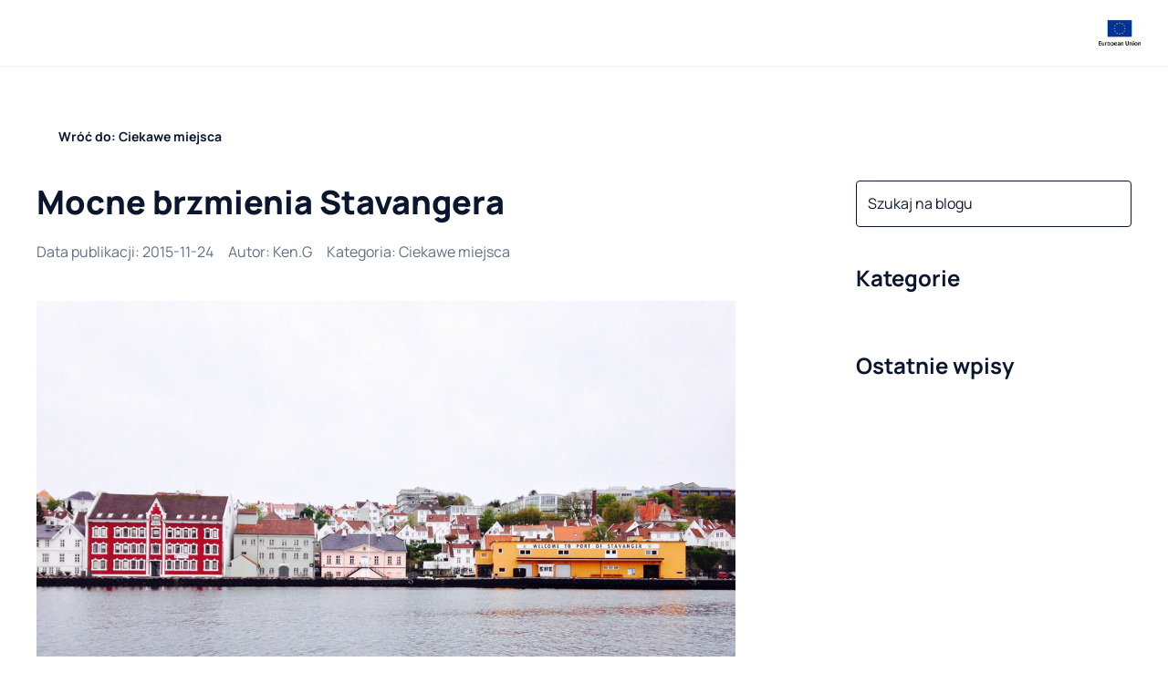

--- FILE ---
content_type: text/html; charset=utf-8
request_url: https://camprest.com/pl/blog/ciekawe-miejsca/mocne-brzmienia-stavangera
body_size: 56226
content:
<!DOCTYPE html><html><head><meta charSet="utf-8" data-next-head=""/><meta name="viewport" content="width=device-width, initial-scale=1, maximum-scale=1" data-next-head=""/><link rel="preload" href="/fonts/Manrope/Manrope-Regular-400.ttf" as="font" data-next-head=""/><link rel="preload" href="/fonts/Manrope/Manrope-Bold-700.ttf" as="font" data-next-head=""/><link rel="preload" href="/fonts/Manrope/Manrope-ExtraBold-800.ttf" as="font" data-next-head=""/><link rel="icon" type="image/png" sizes="32x32" href="/favicon/favicon-32x32.png" data-next-head=""/><link rel="icon" href="/favicon/favicon.ico" data-next-head=""/><link rel="icon" type="image/png" sizes="16x16" href="/favicon/favicon-16x16.png" data-next-head=""/><link rel="apple-touch-icon" sizes="180x180" href="/favicon/apple-icon-180x180.png" data-next-head=""/><link rel="manifest" href="/favicon/manifest.json" data-next-head=""/><meta name="fb:app_id" property="fb:app_id" content="468755753147927" data-next-head=""/><meta name="og:type" property="og:type" content="website" data-next-head=""/><meta name="og:url" property="og:url" content="https://camprest.com/pl/blog/ciekawe-miejsca/mocne-brzmienia-stavangera" data-next-head=""/><title data-next-head="">Mocne brzmienia Stavangera</title><meta name="og:title" property="og:title" content="Mocne brzmienia Stavangera" data-next-head=""/><meta name="description" content="Z czym kojarzy się Stavanger? Z Europejską Stolicą Kultury 2008, czy może z ciężką muzyką metalową? Ze świetnymi warunkami do uprawiania sportów zimowych? A może z fiordami, które zdobędzie tylko naprawdę odważny turysta?." data-next-head=""/><meta name="og:description" property="og:description" content="Z czym kojarzy się Stavanger? Z Europejską Stolicą Kultury 2008, czy może z ciężką muzyką metalową? Ze świetnymi warunkami do uprawiania sportów zimowych? A może z fiordami, które zdobędzie tylko naprawdę odważny turysta?." data-next-head=""/><meta name="og:image" property="og:image" content="https://camprest.com/_next/image?url=https%3A%2F%2Fapp.camprest.com%2FBlogPost%2FImage%2F1ecc162f-33a1-6afa-bd5b-9604c412e003.jpg&amp;w=640&amp;q=100" data-next-head=""/><meta name="og:image:url" property="og:image:url" content="https://camprest.com/_next/image?url=https%3A%2F%2Fapp.camprest.com%2FBlogPost%2FImage%2F1ecc162f-33a1-6afa-bd5b-9604c412e003.jpg&amp;w=640&amp;q=100" data-next-head=""/><meta name="og:image:secure_url" property="og:image:secure_url" content="https://camprest.com/_next/image?url=https%3A%2F%2Fapp.camprest.com%2FBlogPost%2FImage%2F1ecc162f-33a1-6afa-bd5b-9604c412e003.jpg&amp;w=640&amp;q=100" data-next-head=""/><link rel="canonical" href="https://camprest.com/pl/blog/ciekawe-miejsca/mocne-brzmienia-stavangera" data-next-head=""/><link rel="alternate" hrefLang="pl-PL" href="https://camprest.com/pl/blog/ciekawe-miejsca/mocne-brzmienia-stavangera" data-next-head=""/><link rel="alternate" hrefLang="en" href="https://camprest.com/en/blog/places-to-visit/strong-stavanger-sounds" data-next-head=""/><link rel="alternate" hrefLang="x-default" href="https://camprest.com/en/blog/places-to-visit/strong-stavanger-sounds" data-next-head=""/><link data-next-font="" rel="preconnect" href="/" crossorigin="anonymous"/><link rel="preload" href="/_next/static/css/0c48ee05f489d251.css" as="style"/><link rel="preload" href="/_next/static/css/c24d2b50697ac5a9.css" as="style"/><script id="schema-script" type="application/ld+json" data-nscript="beforeInteractive">{"@context":"https://schema.org","@graph":[{"@type":"WebSite","inLanguage":"pl"},{"@type":"Article","headline":"Mocne brzmienia Stavangera","image":"https://app.camprest.com/BlogPost/Image/1ecc162f-33a1-6afa-bd5b-9604c412e003.jpg","datePublished":"2015-11-24","dateModified":null,"author":{"@type":"Person","name":"Ken.G","url":"/blog/autor/2379"},"publisher":{"@type":"Organization","name":"CampRest"}}]}</script><link rel="stylesheet" href="/_next/static/css/0c48ee05f489d251.css" data-n-g=""/><link rel="stylesheet" href="/_next/static/css/c24d2b50697ac5a9.css" data-n-p=""/><noscript data-n-css=""></noscript><script defer="" noModule="" src="/_next/static/chunks/polyfills-42372ed130431b0a.js"></script><script src="/_next/static/chunks/webpack-6f31682ecb8eac22.js" defer=""></script><script src="/_next/static/chunks/framework-1548034a53843b9f.js" defer=""></script><script src="/_next/static/chunks/main-e2fde1b07db2df1b.js" defer=""></script><script src="/_next/static/chunks/pages/_app-31cb8812c677b7d5.js" defer=""></script><script src="/_next/static/chunks/25-edc996cc50f0d5f3.js" defer=""></script><script src="/_next/static/chunks/3346-cf524f396456469a.js" defer=""></script><script src="/_next/static/chunks/9901-c8b06e0231b6d913.js" defer=""></script><script src="/_next/static/chunks/4990-94075831e4ba95c9.js" defer=""></script><script src="/_next/static/chunks/pages/%5Blocale%5D/blog/%5BcategorySlug%5D/%5Bslug%5D-74f612ad0ddacadd.js" defer=""></script><script src="/_next/static/YRXMWZQztQStcAxVrse6G/_buildManifest.js" defer=""></script><script src="/_next/static/YRXMWZQztQStcAxVrse6G/_ssgManifest.js" defer=""></script></head><body><link rel="preload" as="image" href="/images/EU.jpg"/><link rel="preload" as="image" imageSrcSet="/_next/image?url=https%3A%2F%2Fapp.camprest.com%2FBlogPost%2FImage%2F1ecc162f-33a1-6afa-bd5b-9604c412e003.jpg&amp;w=1080&amp;q=80 1x, /_next/image?url=https%3A%2F%2Fapp.camprest.com%2FBlogPost%2FImage%2F1ecc162f-33a1-6afa-bd5b-9604c412e003.jpg&amp;w=1920&amp;q=80 2x" fetchPriority="high"/><link rel="preload" as="image" href="/icons/ageno-logo.svg"/><div id="__next"><!--$--><style>
#nprogress {
  pointer-events: none;
}

#nprogress .bar {
  background: #14625d;

  position: fixed;
  z-index: 99999;
  top: 0;
  left: 0;

  width: 100%;
  height: 3px;
}

/* Fancy blur effect */
#nprogress .peg {
  display: block;
  position: absolute;
  right: 0px;
  width: 100px;
  height: 100%;
  box-shadow: 0 0 10px #14625d, 0 0 5px #14625d;
  opacity: 1.0;

  -webkit-transform: rotate(3deg) translate(0px, -4px);
      -ms-transform: rotate(3deg) translate(0px, -4px);
          transform: rotate(3deg) translate(0px, -4px);
}

/* Remove these to get rid of the spinner */
#nprogress .spinner {
  display: block;
  position: fixed;
  z-index: 1031;
  top: 15px;
  bottom: auto;
  right: 15px;
  left: auto;
}

#nprogress .spinner-icon {
  width: 18px;
  height: 18px;
  box-sizing: border-box;

  border: solid 2px transparent;
  border-top-color: #14625d;
  border-left-color: #14625d;
  border-radius: 50%;

  -webkit-animation: nprogress-spinner 400ms linear infinite;
          animation: nprogress-spinner 400ms linear infinite;
}

.nprogress-custom-parent {
  overflow: hidden;
  position: relative;
}

.nprogress-custom-parent #nprogress .spinner,
.nprogress-custom-parent #nprogress .bar {
  position: absolute;
}

@-webkit-keyframes nprogress-spinner {
  0%   { -webkit-transform: rotate(0deg); }
  100% { -webkit-transform: rotate(360deg); }
}
@keyframes nprogress-spinner {
  0%   { transform: rotate(0deg); }
  100% { transform: rotate(360deg); }
}
</style><!--/$--><header class="TopNavigation_TopNavigation__wrapper__MpBm1"><div><div class="Container_Container__L_q4N Container_Container_fullscreen__vEfqB Container_Container_verticalScrollPropagation__iplUx TopNavigation_TopNavigation__CevhL"><div class="Container_Container__content__EBAUg TopNavigation_TopNavigation__content__sOKNl"><div class="TopNavigation_TopNavigation__main__xa5Py"><nav><div class="Icon_Icon__FTMGp TopNavigation_TopNavigation__hamburger__UjZZM CamprestImage_CamprestImage__tg7s_"><span style="box-sizing:border-box;display:inline-block;overflow:hidden;width:24px;height:24px;background:none;opacity:1;border:0;margin:0;padding:0;position:relative"><img alt="Icon" src="[data-uri]" decoding="async" data-nimg="fixed" style="position:absolute;top:0;left:0;bottom:0;right:0;box-sizing:border-box;padding:0;border:none;margin:auto;display:block;width:0;height:0;min-width:100%;max-width:100%;min-height:100%;max-height:100%;object-fit:cover"/><noscript><img alt="Icon" loading="lazy" decoding="async" data-nimg="fixed" style="position:absolute;top:0;left:0;bottom:0;right:0;box-sizing:border-box;padding:0;border:none;margin:auto;display:block;width:0;height:0;min-width:100%;max-width:100%;min-height:100%;max-height:100%;object-fit:cover" srcSet="/icons/menu.svg 1x, /icons/menu.svg 2x" src="/icons/menu.svg"/></noscript></span></div><a href="/pl" class="TopNavigation_TopNavigation__logo__s9u8Q"><div><div class="CamprestImage_CamprestImage__tg7s_" style="justify-content:flex-start;align-items:flex-start;width:152px;height:32px"><span style="box-sizing:border-box;display:inline-block;overflow:hidden;width:initial;height:initial;background:none;opacity:1;border:0;margin:0;padding:0;position:relative;max-width:100%"><span style="box-sizing:border-box;display:block;width:initial;height:initial;background:none;opacity:1;border:0;margin:0;padding:0;max-width:100%"><img style="display:block;max-width:100%;width:initial;height:initial;background:none;opacity:1;border:0;margin:0;padding:0" alt="" aria-hidden="true" src="data:image/svg+xml,%3csvg%20xmlns=%27http://www.w3.org/2000/svg%27%20version=%271.1%27%20width=%27152%27%20height=%2732%27/%3e"/></span><img alt="Camprest logo" src="[data-uri]" decoding="async" data-nimg="intrinsic" style="position:absolute;top:0;left:0;bottom:0;right:0;box-sizing:border-box;padding:0;border:none;margin:auto;display:block;width:0;height:0;min-width:100%;max-width:100%;min-height:100%;max-height:100%;object-fit:cover"/><noscript><img alt="Camprest logo" loading="lazy" decoding="async" data-nimg="intrinsic" style="position:absolute;top:0;left:0;bottom:0;right:0;box-sizing:border-box;padding:0;border:none;margin:auto;display:block;width:0;height:0;min-width:100%;max-width:100%;min-height:100%;max-height:100%;object-fit:cover" srcSet="/icons/camprest-com.svg 1x, /icons/camprest-com.svg 2x" src="/icons/camprest-com.svg"/></noscript></span></div></div></a><ul class="TopNavigation_TopNavigation__menu__qb9qr"><li><a href="/pl/kempingi" class="TopNavigation_TopNavigation__activeMenuItem__pIBiR">Kempingi<span class="TopNavigation_TopNavigation__menuItemUnderline__Al3Cx TopNavigation_TopNavigation__menuItemUnderline_light__Tn4ox"></span></a></li><li><span class="TopNavigation_TopNavigation__activeMenuItem__pIBiR"><div class="TopNavigation_TopNavigation__itemWithChildren__18KbL"><a href="/pl/kampery-inne-pojazdy">Kampery</a><div class="Icon_Icon__FTMGp CamprestImage_CamprestImage__tg7s_"><span style="box-sizing:border-box;display:inline-block;overflow:hidden;width:20px;height:20px;background:none;opacity:1;border:0;margin:0;padding:0;position:relative"><img alt="Icon" src="[data-uri]" decoding="async" data-nimg="fixed" style="position:absolute;top:0;left:0;bottom:0;right:0;box-sizing:border-box;padding:0;border:none;margin:auto;display:block;width:0;height:0;min-width:100%;max-width:100%;min-height:100%;max-height:100%;object-fit:cover"/><noscript><img alt="Icon" loading="lazy" decoding="async" data-nimg="fixed" style="position:absolute;top:0;left:0;bottom:0;right:0;box-sizing:border-box;padding:0;border:none;margin:auto;display:block;width:0;height:0;min-width:100%;max-width:100%;min-height:100%;max-height:100%;object-fit:cover" srcSet="/icons/arrow-down.svg 1x, /icons/arrow-down.svg 2x" src="/icons/arrow-down.svg"/></noscript></span></div></div><span class="TopNavigation_TopNavigation__menuItemUnderline__Al3Cx TopNavigation_TopNavigation__menuItemUnderline_light__Tn4ox"></span></span></li><li><a href="/pl/blog" class="TopNavigation_TopNavigation__activeMenuItem__pIBiR">Blog<span class="TopNavigation_TopNavigation__menuItemUnderline__Al3Cx TopNavigation_TopNavigation__menuItemUnderline_light__Tn4ox"></span></a></li><li><a href="/pl/firmy" class="TopNavigation_TopNavigation__activeMenuItem__pIBiR">Katalog firm<span class="TopNavigation_TopNavigation__menuItemUnderline__Al3Cx TopNavigation_TopNavigation__menuItemUnderline_light__Tn4ox"></span></a></li><li></li></ul></nav><div class="ActionNavigation_ActionNavigation__3e6Tn"><div class="ActionNavigation_ActionNavigation__joinUs__CPVnN"><a href="/pl/dolacz-do-nas">Dołącz do naszej wyszukiwarki</a></div><button class="IconButton_IconButton__HyokN " type="button"><div class="Icon_Icon__FTMGp CamprestImage_CamprestImage__tg7s_"><span style="box-sizing:border-box;display:inline-block;overflow:hidden;width:24px;height:24px;background:none;opacity:1;border:0;margin:0;padding:0;position:relative"><img alt="Icon" src="[data-uri]" decoding="async" data-nimg="fixed" style="position:absolute;top:0;left:0;bottom:0;right:0;box-sizing:border-box;padding:0;border:none;margin:auto;display:block;width:0;height:0;min-width:100%;max-width:100%;min-height:100%;max-height:100%;object-fit:cover"/><noscript><img alt="Icon" loading="lazy" decoding="async" data-nimg="fixed" style="position:absolute;top:0;left:0;bottom:0;right:0;box-sizing:border-box;padding:0;border:none;margin:auto;display:block;width:0;height:0;min-width:100%;max-width:100%;min-height:100%;max-height:100%;object-fit:cover" srcSet="/icons/search.svg 1x, /icons/search.svg 2x" src="/icons/search.svg"/></noscript></span></div></button></div></div><a href="/pl/blog/informacje/european-union-funds" class="TopNavigation_TopNavigation__addon__kdMOW TopNavigation_TopNavigation__addon_right__Af_Xf" target="_blank"><img src="/images/EU.jpg" width="80px" height="55px" alt="European Union" class="TopNavigation_TopNavigation__euImage__HPBRY"/></a></div></div><nav class="TopNavigation_TopNavigation__submenuWrapper__7xw13 TopNavigation_TopNavigation__submenuWrapper_closed__mcY_K"><div class="Container_Container__L_q4N Container_Container_fullscreen__vEfqB Container_Container_verticalScrollPropagation__iplUx TopNavigation_TopNavigation__CevhL"><div class="Container_Container__content__EBAUg TopNavigation_TopNavigation__content__sOKNl"><div class="TopNavigation_TopNavigation__submenuList__rZesf"><div class="TopNavigation_TopNavigation__submenuList_wrapper__ifVc8"><ul><span class="TopNavigation_TopNavigation__activeMenuItem__pIBiR">Sprzedaż</span><li><a href="/pl/kampery-sprzedaz">Kampery na sprzedaż</a></li><li><a href="/pl/przyczepy-kempingowe-sprzedaz">Przyczepy kempingowe na sprzedaż</a></li><li><a href="/pl/namioty-dachowe-sprzedaz">Namioty dachowe na sprzedaż</a></li></ul><ul><span class="TopNavigation_TopNavigation__activeMenuItem__pIBiR">Wynajem</span><li><a href="/pl/kampery-wynajem">Kampery na wynajem</a></li><li><a href="/pl/przyczepy-kempingowe-wynajem">Przyczepy kempingowe na wynajem</a></li><li><a href="/pl/namioty-dachowe-wynajem">Namioty dachowe na wynajem</a></li></ul><img alt="image" loading="lazy" width="332" height="136" decoding="async" data-nimg="1" style="color:transparent;margin-left:48px" src="/images/submenu-camper-image.svg"/></div><div class="TopNavigation_TopNavigation__borderedButton__Wo2Z2"><li><a href="/pl/kampery-inne-pojazdy"><h5>Zobacz wszystkie kampery</h5></a></li></div></div></div></div><span class="TopNavigation_TopNavigation__submenuWrapper_background__dQqFr"></span></nav></div></header><div class="app-wrapper"><div class="Container_Container__L_q4N blog-page-container"><div class="Container_Container__content__EBAUg"><ul class="Breadcrumbs_Breadcrumbs__AXkJt"><li><a href="/pl/blog/ciekawe-miejsca"><span class="CampRestButton_CampRestButton__VKFxv CampRestButton_CampRestButton_ghost__PxKsl"><div class="Icon_Icon__FTMGp CampRestButton_CampRestButton__icon__PZ_6k CampRestButton_CampRestButton__icon_before__m8sqI CamprestImage_CamprestImage__tg7s_"><span style="box-sizing:border-box;display:inline-block;overflow:hidden;width:16px;height:16px;background:none;opacity:1;border:0;margin:0;padding:0;position:relative"><img alt="Icon" src="[data-uri]" decoding="async" data-nimg="fixed" style="position:absolute;top:0;left:0;bottom:0;right:0;box-sizing:border-box;padding:0;border:none;margin:auto;display:block;width:0;height:0;min-width:100%;max-width:100%;min-height:100%;max-height:100%;object-fit:cover"/><noscript><img alt="Icon" loading="lazy" decoding="async" data-nimg="fixed" style="position:absolute;top:0;left:0;bottom:0;right:0;box-sizing:border-box;padding:0;border:none;margin:auto;display:block;width:0;height:0;min-width:100%;max-width:100%;min-height:100%;max-height:100%;object-fit:cover" srcSet="/icons/arrow-left.svg 1x, /icons/arrow-left.svg 2x" src="/icons/arrow-left.svg"/></noscript></span></div><span class="CampRestButton_CampRestButton__label__hv7tU">Wróć do: Ciekawe miejsca</span></span></a></li></ul><div class="BlogSubPageWrapper_BlogSubPageWrapper__LIePQ"><form class="BlogSubPageWrapper_BlogSubPageWrapper__searchWrapper__py42W"><div class="FloatingAutocomplete_FloatingAutocomplete__RXlfy"><div><label class="TextInput_TextInput__XtY_4"><div class="TextInput_TextInput__inputWrapper__ACulW"><input type="text" placeholder="Szukaj na blogu" class="TextInput_TextInput__input__ToMUF TextInput_TextInput__input_placeholderLikeValue__P__v0" value=""/><div class="TextInput_TextInput__icon___3paP TextInput_TextInput__icon_right__8MEo0"><div class="Icon_Icon__FTMGp CamprestImage_CamprestImage__tg7s_"><span style="box-sizing:border-box;display:inline-block;overflow:hidden;width:24px;height:24px;background:none;opacity:1;border:0;margin:0;padding:0;position:relative"><img alt="Icon" src="[data-uri]" decoding="async" data-nimg="fixed" style="position:absolute;top:0;left:0;bottom:0;right:0;box-sizing:border-box;padding:0;border:none;margin:auto;display:block;width:0;height:0;min-width:100%;max-width:100%;min-height:100%;max-height:100%;object-fit:cover"/><noscript><img alt="Icon" loading="lazy" decoding="async" data-nimg="fixed" style="position:absolute;top:0;left:0;bottom:0;right:0;box-sizing:border-box;padding:0;border:none;margin:auto;display:block;width:0;height:0;min-width:100%;max-width:100%;min-height:100%;max-height:100%;object-fit:cover" srcSet="/icons/search.svg 1x, /icons/search.svg 2x" src="/icons/search.svg"/></noscript></span></div></div></div></label></div></div></form><div class="BlogSubPageWrapper_BlogSubPageWrapper__categoriesWrapper__wYu7D"><div class="Accordion_Accordion__a3Zuv Accordion_Accordion_horizontal__GxKqP Accordion_Accordion_secondary__HHBcs"><div class="AcordionItem_AccordionItem_secondary__4jNz9"><div role="button" class="Card_Card__lef0m Card_Card__lef0m AcordionItem_AccordionItem__header__5SD7s"><div class="TitleComponent_TitleComponent__nyXIR"><span class="TitleComponent_TitleComponent__heading__vMHi1 TitleComponent_TitleComponent__heading_h3__hMhHn"><span class="NewlineText_NewlineText__YA4S2">Kategorie</span></span></div><button class="IconButton_IconButton__HyokN AcordionItem_AccordionItem__icon__IW8_j" type="button"><div class="Icon_Icon__FTMGp CamprestImage_CamprestImage__tg7s_"><span style="box-sizing:border-box;display:inline-block;overflow:hidden;width:24px;height:24px;background:none;opacity:1;border:0;margin:0;padding:0;position:relative"><img alt="Icon" src="[data-uri]" decoding="async" data-nimg="fixed" style="position:absolute;top:0;left:0;bottom:0;right:0;box-sizing:border-box;padding:0;border:none;margin:auto;display:block;width:0;height:0;min-width:100%;max-width:100%;min-height:100%;max-height:100%;object-fit:cover"/><noscript><img alt="Icon" loading="lazy" decoding="async" data-nimg="fixed" style="position:absolute;top:0;left:0;bottom:0;right:0;box-sizing:border-box;padding:0;border:none;margin:auto;display:block;width:0;height:0;min-width:100%;max-width:100%;min-height:100%;max-height:100%;object-fit:cover" srcSet="/icons/arrow-down.svg 1x, /icons/arrow-down.svg 2x" src="/icons/arrow-down.svg"/></noscript></span></div></button></div><div class="AcordionItem_AccordionItem__description__E627G"><ul class="BlogCategories_BlogCategories__categoriesList__fKh_A"><li><a href="/pl/blog/ciekawe-miejsca">Ciekawe miejsca</a></li><li><a href="/pl/blog/motoryzacja">Motoryzacja</a></li><li><a href="/pl/blog/informacje">Informacje</a></li><li><a href="/pl/blog/porady">Porady</a></li><li><a href="/pl/blog/akcesoria-caravaningowe">Akcesoria</a></li><li><a href="/pl/blog/relacje-z-podrozy">Relacje z podróży</a></li><li><a href="/pl/blog/caravaning">ABC Caravaningu</a></li><li><a href="/pl/blog/kamperem-przez-usa">Kamperem przez USA</a></li><li><a href="/pl/blog/przepisy-ruchu-drogowego/pl">Przepisy ruchu drogowego</a></li></ul></div></div></div></div><main class="BlogSubPageWrapper_BlogSubPageWrapper__main__WSvw7"><div class="BlogPostPage_BlogPostPage__lz4rE"><div class="BlogHeader_BlogHeader__0OnyO"><div class="TitleComponent_TitleComponent__nyXIR"><h1 class="TitleComponent_TitleComponent__heading__vMHi1 TitleComponent_TitleComponent__heading_h1__b9Dm7">Mocne brzmienia Stavangera</h1></div><div class="BlogHeader_BlogHeader__postInformation__RfjxX"><time class="BlogHeader_BlogHeader__postInformationItem__HVseZ" dateTime="2015-11-24">Data publikacji<!-- -->: <!-- -->2015-11-24</time><div class="BlogHeader_BlogHeader__postInformationItem__HVseZ">Autor<!-- -->:<!-- --> <a href="/pl/blog/autor/2379">Ken.G</a></div><div class="BlogHeader_BlogHeader__postInformationItem__HVseZ">Kategoria<!-- -->:<!-- --> <a href="/pl/blog/ciekawe-miejsca">Ciekawe miejsca</a></div></div></div><div class="BlogPostPage_BlogPostPage__sectionWrapper__QwfL1 BlogPostPage_BlogPostPage__sectionWrapper_fullWidthImages__3g7ZF BlogPostPage_BlogPostPage__sectionWrapper_center__Q4tcr"><div class="CopyrightImage_CopyrightImage__d5s15" data-copyright="Carsten aus Bonn www.flickr.com "><img alt="Mocne brzmienia Stavangera – główne zdjęcie" fetchPriority="high" loading="eager" width="846" height="0" decoding="async" data-nimg="1" class="CopyrightImage_CopyrightImage__d5s15 CopyrightImage_CopyrightImage_image__Ehs7U CopyrightImage_CopyrightImage__d5s15" style="color:transparent" srcSet="/_next/image?url=https%3A%2F%2Fapp.camprest.com%2FBlogPost%2FImage%2F1ecc162f-33a1-6afa-bd5b-9604c412e003.jpg&amp;w=1080&amp;q=80 1x, /_next/image?url=https%3A%2F%2Fapp.camprest.com%2FBlogPost%2FImage%2F1ecc162f-33a1-6afa-bd5b-9604c412e003.jpg&amp;w=1920&amp;q=80 2x" src="/_next/image?url=https%3A%2F%2Fapp.camprest.com%2FBlogPost%2FImage%2F1ecc162f-33a1-6afa-bd5b-9604c412e003.jpg&amp;w=1920&amp;q=80"/></div></div><div class="BlogPostPage_BlogPostPage__sectionWrapper__QwfL1 BlogPostPage_BlogPostPage__sectionWrapper_fullWidthImages__3g7ZF BlogPostPage_BlogPostPage__sectionWrapper_linkWrapping__M7Fe9 BlogPostPage_BlogPostPage__description__IIuNN"><p>Z czym kojarzy się Stavanger? Z Europejską Stolicą Kultury 2008, czy może z ciężką muzyką metalową? Ze świetnymi warunkami do uprawiania sportów zimowych? A może z fiordami, które zdobędzie tylko naprawdę odważny turysta?</p><p>Im zimniej i bardziej biało w jakimś rejonie świata, tym mroczniejsze istoty można tam spotkać. Bardzo pasuje to do północy Europy, skąd pochodzi duża część zespołów black-, death- czy choćby folkmetalowych. Dobrym przykładem jest norweskie miasto Stavanger, w którym narodziły się grupy takie jak Sirenia i Theatre of Tragedy, Kvelertak i Gehenna.</p><p><strong>Stavanger</strong> to XII-wieczny ośrodek portowy leżący na południowo-zachodnim wybrzeżu Norwegii, w regionie znanym z gór Preikestolen, fiordu Lysefjord i plaż (m.in. Sola). Słynie również z połowów szprotek, ale powiedzieć o nim, że to miasto rybackie, to zdecydowanie za mało – w przeszłości specjalizował się w przetwarzaniu ryb i produkcji konserw na masową skalę. Możemy się o tym przekonać, przekraczając próg <strong>Norsk Hermetikkmuseum</strong>, Muzeum Konserw. Znajduje się w najstarszej części miasta, Gamle Stavanger.</p><h2>Centrum pachnące warzywami</h2><p>Miłośnicy zabytków będą usatysfakcjonowani. Zdobiąca centrum miasta <strong>Stavanger domkirke </strong>jest najstarszą katedrą w Norwegii. Jako jedyna w kraju od XIV wieku pozostaje praktycznie niezmieniona.</p><p>Tuż obok centrum mieści się wspomniany wyżej <strong>Gamle Stavanger</strong>, w którym można zobaczyć szereg zabytkowych drewnianych zabudowań. Do miejsc godnych poznania należy również pałac Biskupi, romańska katedra i dwór Ledaal.</p><p>Warto przespacerować się na <strong>targ z warzywami</strong>. To jedno z nielicznych w Norwegii miejsc, w którym przez okrągły rok można zakupić świeże produkty od miejscowych rolników.</p><h2>Jadąc drogą E39</h2><p>W odległości ok. 6 km od centrum znajduje się <strong>Sverd i fjell </strong>(Trzy miecze), pomnik powstały w 1983 roku. Symbolizuje zjednoczenie Norwegii, mające miejsce po bitwie w Hafrsfjord w 872 roku, a jednocześnie jest znakiem pokoju – miecze wbito w ziemię, by nigdy więcej ich nie używać. Każdego roku pod monumentem odbywają się imprezy fanów wikingów.</p><p>Jeżeli dysponujemy większą ilością czasu, warto przejechać się na południe. W odległości ok. 75 km od Stavangeru znajduje się spora atrakcja turystyczna – należący do Europejskiego Geoparku pod auspicjami UNESCO <strong>Magma Geopark</strong>. Prócz unikatowych formacji skalnych zobaczymy w parku również piękne, choć nieco niepokojące krajobrazy księżycowe.</p><p>Stosunkowo niedaleko rozciągają się także najdłuższe piaszczyste plaże Norwegii. Uznanie należy się zwłaszcza plaży<strong> Solastranden</strong> (2,3 km). Miłośnicy ciepłych wód i palącego słońca Południa nie zostaną może zaczarowani, nie sposób jednak odmówić jej urody. Piasek jest sypki, a woda – zimna, lecz krystalicznie czysta. Porywiste wiatry przyciągają kitesurferów i windsurferów. Od Stavangeru plażę dzieli ok. 100 km, jadąc drogą E39.</p><h2>Camping w okolicy Stavangera</h2><p>Turyści zainteresowani noclegiem jak najbliżej miasta mogą wziąć pod uwagę ofertę <strong>Stavanger Camping Mosvangen</strong>. Do centrum można dojść piechotą, zaś sam obiekt oferuje gościom lokalizację przy jeziorze, przytulne miejsca noclegowe (w tym stanowiska dla camperów i przyczep z dostępem do prądu), kiosk oraz wypożyczalnię sprzętu sportowego na miejscu. W niedalekiej odległości znajduje się supermarket. Łatwo trafić na camping dzięki prowadzącym od drogi E39 znakom.</p><p>Nie trzeba koniecznie być miłośnikiem ciężkiej muzyki, by w Stavangerze (i jego okolicach) spędzić wspaniały urlop. Świetnie się tu odnajdą zarówno amatorzy wędrówek górskimi szlakami, osoby uprawiające sporty wodne, jak i kochające zabytkową architekturę.</p></div><div class="BlogPostPage_BlogPostPage__sectionWrapper__QwfL1"><div class="InlineGallery_InlineGallery__qjnPx"><div class="InlineGallery_InlineGallery__sliderWrapper__8fJ8m" aria-label="Naciśnij aby otworzy pełnoekranową galerię"><div class="slick-slider CampRestSlider_Slider__ifcfJ CampRestSlider_Slider_inline__XPsNQ slick-initialized" dir="ltr"><button class="IconButton_IconButton__HyokN CampRestSlider_Slider__arrow__98fn6 Arrow_Arrow__aSceP Arrow_Arrow_previous__9ZRU6" type="button"><div class="Icon_Icon__FTMGp CamprestImage_CamprestImage__tg7s_"><span style="box-sizing:border-box;display:inline-block;overflow:hidden;width:24px;height:24px;background:none;opacity:1;border:0;margin:0;padding:0;position:relative"><img alt="Icon" src="[data-uri]" decoding="async" data-nimg="fixed" style="position:absolute;top:0;left:0;bottom:0;right:0;box-sizing:border-box;padding:0;border:none;margin:auto;display:block;width:0;height:0;min-width:100%;max-width:100%;min-height:100%;max-height:100%;object-fit:cover"/><noscript><img alt="Icon" loading="lazy" decoding="async" data-nimg="fixed" style="position:absolute;top:0;left:0;bottom:0;right:0;box-sizing:border-box;padding:0;border:none;margin:auto;display:block;width:0;height:0;min-width:100%;max-width:100%;min-height:100%;max-height:100%;object-fit:cover" srcSet="/icons/black-arrow-left.svg 1x, /icons/black-arrow-left.svg 2x" src="/icons/black-arrow-left.svg"/></noscript></span></div></button><div class="slick-list"><div class="slick-track" style="width:800%;left:-100%"><div data-index="-1" tabindex="-1" class="slick-slide slick-cloned" aria-hidden="true" style="width:12.5%"></div><div data-index="0" class="slick-slide slick-active slick-current" tabindex="-1" aria-hidden="false" style="outline:none;width:12.5%"></div><div data-index="1" class="slick-slide" tabindex="-1" aria-hidden="true" style="outline:none;width:12.5%"></div><div data-index="2" class="slick-slide" tabindex="-1" aria-hidden="true" style="outline:none;width:12.5%"></div><div data-index="3" class="slick-slide" tabindex="-1" aria-hidden="true" style="outline:none;width:12.5%"></div><div data-index="4" class="slick-slide" tabindex="-1" aria-hidden="true" style="outline:none;width:12.5%"></div><div data-index="5" class="slick-slide" tabindex="-1" aria-hidden="true" style="outline:none;width:12.5%"></div><div data-index="6" tabindex="-1" class="slick-slide slick-cloned" aria-hidden="true" style="width:12.5%"></div></div></div><button class="IconButton_IconButton__HyokN CampRestSlider_Slider__arrow__98fn6 Arrow_Arrow__aSceP Arrow_Arrow_next__Sudg1" type="button"><div class="Icon_Icon__FTMGp CamprestImage_CamprestImage__tg7s_"><span style="box-sizing:border-box;display:inline-block;overflow:hidden;width:24px;height:24px;background:none;opacity:1;border:0;margin:0;padding:0;position:relative"><img alt="Icon" src="[data-uri]" decoding="async" data-nimg="fixed" style="position:absolute;top:0;left:0;bottom:0;right:0;box-sizing:border-box;padding:0;border:none;margin:auto;display:block;width:0;height:0;min-width:100%;max-width:100%;min-height:100%;max-height:100%;object-fit:cover"/><noscript><img alt="Icon" loading="lazy" decoding="async" data-nimg="fixed" style="position:absolute;top:0;left:0;bottom:0;right:0;box-sizing:border-box;padding:0;border:none;margin:auto;display:block;width:0;height:0;min-width:100%;max-width:100%;min-height:100%;max-height:100%;object-fit:cover" srcSet="/icons/black-arrow-right.svg 1x, /icons/black-arrow-right.svg 2x" src="/icons/black-arrow-right.svg"/></noscript></span></div></button></div></div><div class="InlineGallery_InlineGallery__paginationWrapper__rQxpo"><div class="InlineGallery_InlineGallery__pagination__7p734" aria-label="Zmień na ten obrazek"><span style="box-sizing:border-box;display:block;overflow:hidden;width:initial;height:initial;background:none;opacity:1;border:0;margin:0;padding:0;position:absolute;top:0;left:0;bottom:0;right:0"><img alt="Mocne brzmienia Stavangera – zdjęcie 1" src="[data-uri]" decoding="async" data-nimg="fill" style="position:absolute;top:0;left:0;bottom:0;right:0;box-sizing:border-box;padding:0;border:none;margin:auto;display:block;width:0;height:0;min-width:100%;max-width:100%;min-height:100%;max-height:100%;object-fit:cover"/><noscript><img alt="Mocne brzmienia Stavangera – zdjęcie 1" loading="lazy" decoding="async" data-nimg="fill" style="position:absolute;top:0;left:0;bottom:0;right:0;box-sizing:border-box;padding:0;border:none;margin:auto;display:block;width:0;height:0;min-width:100%;max-width:100%;min-height:100%;max-height:100%;object-fit:cover" sizes="100vw" srcSet="/_next/image?url=https%3A%2F%2Fapp.camprest.com%2F_default_upload_bucket%2Fbe3f6572-6568-414b-9044-911f0271235b.jpg&amp;w=640&amp;q=75 640w, /_next/image?url=https%3A%2F%2Fapp.camprest.com%2F_default_upload_bucket%2Fbe3f6572-6568-414b-9044-911f0271235b.jpg&amp;w=750&amp;q=75 750w, /_next/image?url=https%3A%2F%2Fapp.camprest.com%2F_default_upload_bucket%2Fbe3f6572-6568-414b-9044-911f0271235b.jpg&amp;w=828&amp;q=75 828w, /_next/image?url=https%3A%2F%2Fapp.camprest.com%2F_default_upload_bucket%2Fbe3f6572-6568-414b-9044-911f0271235b.jpg&amp;w=1080&amp;q=75 1080w, /_next/image?url=https%3A%2F%2Fapp.camprest.com%2F_default_upload_bucket%2Fbe3f6572-6568-414b-9044-911f0271235b.jpg&amp;w=1200&amp;q=75 1200w, /_next/image?url=https%3A%2F%2Fapp.camprest.com%2F_default_upload_bucket%2Fbe3f6572-6568-414b-9044-911f0271235b.jpg&amp;w=1920&amp;q=75 1920w, /_next/image?url=https%3A%2F%2Fapp.camprest.com%2F_default_upload_bucket%2Fbe3f6572-6568-414b-9044-911f0271235b.jpg&amp;w=2048&amp;q=75 2048w, /_next/image?url=https%3A%2F%2Fapp.camprest.com%2F_default_upload_bucket%2Fbe3f6572-6568-414b-9044-911f0271235b.jpg&amp;w=3840&amp;q=75 3840w" src="/_next/image?url=https%3A%2F%2Fapp.camprest.com%2F_default_upload_bucket%2Fbe3f6572-6568-414b-9044-911f0271235b.jpg&amp;w=3840&amp;q=75"/></noscript></span></div><div class="InlineGallery_InlineGallery__pagination__7p734" aria-label="Zmień na ten obrazek"><span style="box-sizing:border-box;display:block;overflow:hidden;width:initial;height:initial;background:none;opacity:1;border:0;margin:0;padding:0;position:absolute;top:0;left:0;bottom:0;right:0"><img alt="Mocne brzmienia Stavangera – zdjęcie 2" src="[data-uri]" decoding="async" data-nimg="fill" style="position:absolute;top:0;left:0;bottom:0;right:0;box-sizing:border-box;padding:0;border:none;margin:auto;display:block;width:0;height:0;min-width:100%;max-width:100%;min-height:100%;max-height:100%;object-fit:cover"/><noscript><img alt="Mocne brzmienia Stavangera – zdjęcie 2" loading="lazy" decoding="async" data-nimg="fill" style="position:absolute;top:0;left:0;bottom:0;right:0;box-sizing:border-box;padding:0;border:none;margin:auto;display:block;width:0;height:0;min-width:100%;max-width:100%;min-height:100%;max-height:100%;object-fit:cover" sizes="100vw" srcSet="/_next/image?url=https%3A%2F%2Fapp.camprest.com%2F_default_upload_bucket%2Ff99cbd35-f986-4a23-aeb4-170ca5b746ec.jpg&amp;w=640&amp;q=75 640w, /_next/image?url=https%3A%2F%2Fapp.camprest.com%2F_default_upload_bucket%2Ff99cbd35-f986-4a23-aeb4-170ca5b746ec.jpg&amp;w=750&amp;q=75 750w, /_next/image?url=https%3A%2F%2Fapp.camprest.com%2F_default_upload_bucket%2Ff99cbd35-f986-4a23-aeb4-170ca5b746ec.jpg&amp;w=828&amp;q=75 828w, /_next/image?url=https%3A%2F%2Fapp.camprest.com%2F_default_upload_bucket%2Ff99cbd35-f986-4a23-aeb4-170ca5b746ec.jpg&amp;w=1080&amp;q=75 1080w, /_next/image?url=https%3A%2F%2Fapp.camprest.com%2F_default_upload_bucket%2Ff99cbd35-f986-4a23-aeb4-170ca5b746ec.jpg&amp;w=1200&amp;q=75 1200w, /_next/image?url=https%3A%2F%2Fapp.camprest.com%2F_default_upload_bucket%2Ff99cbd35-f986-4a23-aeb4-170ca5b746ec.jpg&amp;w=1920&amp;q=75 1920w, /_next/image?url=https%3A%2F%2Fapp.camprest.com%2F_default_upload_bucket%2Ff99cbd35-f986-4a23-aeb4-170ca5b746ec.jpg&amp;w=2048&amp;q=75 2048w, /_next/image?url=https%3A%2F%2Fapp.camprest.com%2F_default_upload_bucket%2Ff99cbd35-f986-4a23-aeb4-170ca5b746ec.jpg&amp;w=3840&amp;q=75 3840w" src="/_next/image?url=https%3A%2F%2Fapp.camprest.com%2F_default_upload_bucket%2Ff99cbd35-f986-4a23-aeb4-170ca5b746ec.jpg&amp;w=3840&amp;q=75"/></noscript></span></div><div class="InlineGallery_InlineGallery__pagination__7p734" aria-label="Zmień na ten obrazek"><span style="box-sizing:border-box;display:block;overflow:hidden;width:initial;height:initial;background:none;opacity:1;border:0;margin:0;padding:0;position:absolute;top:0;left:0;bottom:0;right:0"><img alt="Mocne brzmienia Stavangera – zdjęcie 3" src="[data-uri]" decoding="async" data-nimg="fill" style="position:absolute;top:0;left:0;bottom:0;right:0;box-sizing:border-box;padding:0;border:none;margin:auto;display:block;width:0;height:0;min-width:100%;max-width:100%;min-height:100%;max-height:100%;object-fit:cover"/><noscript><img alt="Mocne brzmienia Stavangera – zdjęcie 3" loading="lazy" decoding="async" data-nimg="fill" style="position:absolute;top:0;left:0;bottom:0;right:0;box-sizing:border-box;padding:0;border:none;margin:auto;display:block;width:0;height:0;min-width:100%;max-width:100%;min-height:100%;max-height:100%;object-fit:cover" sizes="100vw" srcSet="/_next/image?url=https%3A%2F%2Fapp.camprest.com%2F_default_upload_bucket%2Fa5783791-630c-4004-9335-f47df6e5887a.jpg&amp;w=640&amp;q=75 640w, /_next/image?url=https%3A%2F%2Fapp.camprest.com%2F_default_upload_bucket%2Fa5783791-630c-4004-9335-f47df6e5887a.jpg&amp;w=750&amp;q=75 750w, /_next/image?url=https%3A%2F%2Fapp.camprest.com%2F_default_upload_bucket%2Fa5783791-630c-4004-9335-f47df6e5887a.jpg&amp;w=828&amp;q=75 828w, /_next/image?url=https%3A%2F%2Fapp.camprest.com%2F_default_upload_bucket%2Fa5783791-630c-4004-9335-f47df6e5887a.jpg&amp;w=1080&amp;q=75 1080w, /_next/image?url=https%3A%2F%2Fapp.camprest.com%2F_default_upload_bucket%2Fa5783791-630c-4004-9335-f47df6e5887a.jpg&amp;w=1200&amp;q=75 1200w, /_next/image?url=https%3A%2F%2Fapp.camprest.com%2F_default_upload_bucket%2Fa5783791-630c-4004-9335-f47df6e5887a.jpg&amp;w=1920&amp;q=75 1920w, /_next/image?url=https%3A%2F%2Fapp.camprest.com%2F_default_upload_bucket%2Fa5783791-630c-4004-9335-f47df6e5887a.jpg&amp;w=2048&amp;q=75 2048w, /_next/image?url=https%3A%2F%2Fapp.camprest.com%2F_default_upload_bucket%2Fa5783791-630c-4004-9335-f47df6e5887a.jpg&amp;w=3840&amp;q=75 3840w" src="/_next/image?url=https%3A%2F%2Fapp.camprest.com%2F_default_upload_bucket%2Fa5783791-630c-4004-9335-f47df6e5887a.jpg&amp;w=3840&amp;q=75"/></noscript></span></div><div class="InlineGallery_InlineGallery__pagination__7p734" aria-label="Naciśnij aby otworzy pełnoekranową galerię"><span style="box-sizing:border-box;display:block;overflow:hidden;width:initial;height:initial;background:none;opacity:1;border:0;margin:0;padding:0;position:absolute;top:0;left:0;bottom:0;right:0"><img alt="Mocne brzmienia Stavangera – zdjęcie 4" src="[data-uri]" decoding="async" data-nimg="fill" style="position:absolute;top:0;left:0;bottom:0;right:0;box-sizing:border-box;padding:0;border:none;margin:auto;display:block;width:0;height:0;min-width:100%;max-width:100%;min-height:100%;max-height:100%;object-fit:cover"/><noscript><img alt="Mocne brzmienia Stavangera – zdjęcie 4" loading="lazy" decoding="async" data-nimg="fill" style="position:absolute;top:0;left:0;bottom:0;right:0;box-sizing:border-box;padding:0;border:none;margin:auto;display:block;width:0;height:0;min-width:100%;max-width:100%;min-height:100%;max-height:100%;object-fit:cover" sizes="100vw" srcSet="/_next/image?url=https%3A%2F%2Fapp.camprest.com%2F_default_upload_bucket%2F43fdbabc-560a-46ec-8a04-a6e0cd1eb582.jpg&amp;w=640&amp;q=75 640w, /_next/image?url=https%3A%2F%2Fapp.camprest.com%2F_default_upload_bucket%2F43fdbabc-560a-46ec-8a04-a6e0cd1eb582.jpg&amp;w=750&amp;q=75 750w, /_next/image?url=https%3A%2F%2Fapp.camprest.com%2F_default_upload_bucket%2F43fdbabc-560a-46ec-8a04-a6e0cd1eb582.jpg&amp;w=828&amp;q=75 828w, /_next/image?url=https%3A%2F%2Fapp.camprest.com%2F_default_upload_bucket%2F43fdbabc-560a-46ec-8a04-a6e0cd1eb582.jpg&amp;w=1080&amp;q=75 1080w, /_next/image?url=https%3A%2F%2Fapp.camprest.com%2F_default_upload_bucket%2F43fdbabc-560a-46ec-8a04-a6e0cd1eb582.jpg&amp;w=1200&amp;q=75 1200w, /_next/image?url=https%3A%2F%2Fapp.camprest.com%2F_default_upload_bucket%2F43fdbabc-560a-46ec-8a04-a6e0cd1eb582.jpg&amp;w=1920&amp;q=75 1920w, /_next/image?url=https%3A%2F%2Fapp.camprest.com%2F_default_upload_bucket%2F43fdbabc-560a-46ec-8a04-a6e0cd1eb582.jpg&amp;w=2048&amp;q=75 2048w, /_next/image?url=https%3A%2F%2Fapp.camprest.com%2F_default_upload_bucket%2F43fdbabc-560a-46ec-8a04-a6e0cd1eb582.jpg&amp;w=3840&amp;q=75 3840w" src="/_next/image?url=https%3A%2F%2Fapp.camprest.com%2F_default_upload_bucket%2F43fdbabc-560a-46ec-8a04-a6e0cd1eb582.jpg&amp;w=3840&amp;q=75"/></noscript></span><button class="InlineGallery_InlineGallery__paginationCount__IYBoi" title="+2"></button></div></div></div></div><div class="BlogPostPage_BlogPostPage__sectionWrapper__QwfL1"><div class="AuthorSignature_AuthorSignature__D0kVA AuthorSignature_AuthorSignature_picture__LB2nR"><div class="AuthorSignature_AuthorSignature__pictureWrapper__HWzjv"><span style="box-sizing:border-box;display:inline-block;overflow:hidden;width:initial;height:initial;background:none;opacity:1;border:0;margin:0;padding:0;position:relative;max-width:100%"><span style="box-sizing:border-box;display:block;width:initial;height:initial;background:none;opacity:1;border:0;margin:0;padding:0;max-width:100%"><img style="display:block;max-width:100%;width:initial;height:initial;background:none;opacity:1;border:0;margin:0;padding:0" alt="" aria-hidden="true" src="data:image/svg+xml,%3csvg%20xmlns=%27http://www.w3.org/2000/svg%27%20version=%271.1%27%20width=%2786%27%20height=%2786%27/%3e"/></span><img alt="Ken.G" src="[data-uri]" decoding="async" data-nimg="intrinsic" style="position:absolute;top:0;left:0;bottom:0;right:0;box-sizing:border-box;padding:0;border:none;margin:auto;display:block;width:0;height:0;min-width:100%;max-width:100%;min-height:100%;max-height:100%"/><noscript><img alt="Ken.G" loading="lazy" decoding="async" data-nimg="intrinsic" style="position:absolute;top:0;left:0;bottom:0;right:0;box-sizing:border-box;padding:0;border:none;margin:auto;display:block;width:0;height:0;min-width:100%;max-width:100%;min-height:100%;max-height:100%" srcSet="/_next/image?url=https%3A%2F%2Fapp.camprest.com%2FAuthors%2Fnew_avatar.JPG&amp;w=96&amp;q=75 1x, /_next/image?url=https%3A%2F%2Fapp.camprest.com%2FAuthors%2Fnew_avatar.JPG&amp;w=256&amp;q=75 2x" src="/_next/image?url=https%3A%2F%2Fapp.camprest.com%2FAuthors%2Fnew_avatar.JPG&amp;w=256&amp;q=75"/></noscript></span></div><div class="AuthorSignature_AuthorSignature__header__axGzW"><div class="TitleAndContent_TitleAndContent__829Be"><div class="TitleComponent_TitleComponent__nyXIR"><span class="TitleComponent_TitleComponent__heading__vMHi1 TitleComponent_TitleComponent__heading_h4__ACgsd"><span class="NewlineText_NewlineText__YA4S2">Ken.G</span></span></div><div class="TitleAndContent_TitleAndContent__content__jW59y"><div class="HtmlWrapper_HtmlWrapper__yrAAg TitleAndContent_TitleAndContent__contentText__Khdxk"><p>Z zawodu pisak, z zamiłowania kociara. Kiedyś zobaczy co jest za Uralem - dobrnie aż do Władywostoku. A póki co, kiedy może, cieszy się słońcem krajów południowej Europy. I też jest fajnie ;)</p>
</div></div></div></div><div class="AuthorSignature_AuthorSignature__buttonWrapper__S5waf"><a href="/pl/blog/autor/2379"><span class="CampRestButton_CampRestButton__VKFxv CampRestButton_CampRestButton_ghost__PxKsl AuthorSignature_AuthorSignature__button__w5TVx"><span class="CampRestButton_CampRestButton__label__hv7tU">Zobacz więcej publikacji tego autora</span><div class="Icon_Icon__FTMGp CampRestButton_CampRestButton__icon__PZ_6k CampRestButton_CampRestButton__icon_after__Nmg49 CamprestImage_CamprestImage__tg7s_"><span style="box-sizing:border-box;display:inline-block;overflow:hidden;width:16px;height:16px;background:none;opacity:1;border:0;margin:0;padding:0;position:relative"><img alt="Icon" src="[data-uri]" decoding="async" data-nimg="fixed" style="position:absolute;top:0;left:0;bottom:0;right:0;box-sizing:border-box;padding:0;border:none;margin:auto;display:block;width:0;height:0;min-width:100%;max-width:100%;min-height:100%;max-height:100%;object-fit:cover"/><noscript><img alt="Icon" loading="lazy" decoding="async" data-nimg="fixed" style="position:absolute;top:0;left:0;bottom:0;right:0;box-sizing:border-box;padding:0;border:none;margin:auto;display:block;width:0;height:0;min-width:100%;max-width:100%;min-height:100%;max-height:100%;object-fit:cover" srcSet="/icons/arrow-right.svg 1x, /icons/arrow-right.svg 2x" src="/icons/arrow-right.svg"/></noscript></span></div></span></a></div></div></div><div class="BlogPostPage_BlogPostPage__sectionWrapper__QwfL1"><div class="SharePost_SharePost___wC1V"><div class="TitleComponent_TitleComponent__nyXIR"><span class="TitleComponent_TitleComponent__heading__vMHi1 TitleComponent_TitleComponent__heading_h5__ffgo9"><span class="NewlineText_NewlineText__YA4S2">Podobał Ci się ten artykuł? Przekaż dalej!</span></span></div><div class="ShareOnSocialMedia_ShareOnSocialMedia__d9Iv4"><button class="IconButton_IconButton__HyokN " type="button"><div class="Icon_Icon__FTMGp CamprestImage_CamprestImage__tg7s_"><span style="box-sizing:border-box;display:inline-block;overflow:hidden;width:24px;height:24px;background:none;opacity:1;border:0;margin:0;padding:0;position:relative"><img alt="Icon" src="[data-uri]" decoding="async" data-nimg="fixed" style="position:absolute;top:0;left:0;bottom:0;right:0;box-sizing:border-box;padding:0;border:none;margin:auto;display:block;width:0;height:0;min-width:100%;max-width:100%;min-height:100%;max-height:100%;object-fit:cover"/><noscript><img alt="Icon" loading="lazy" decoding="async" data-nimg="fixed" style="position:absolute;top:0;left:0;bottom:0;right:0;box-sizing:border-box;padding:0;border:none;margin:auto;display:block;width:0;height:0;min-width:100%;max-width:100%;min-height:100%;max-height:100%;object-fit:cover" srcSet="/icons/social-media/facebook.svg 1x, /icons/social-media/facebook.svg 2x" src="/icons/social-media/facebook.svg"/></noscript></span></div></button><span class="MimicLink_MimicLink__6EEbq"><button class="IconButton_IconButton__HyokN " type="button"><div class="Icon_Icon__FTMGp CamprestImage_CamprestImage__tg7s_"><span style="box-sizing:border-box;display:inline-block;overflow:hidden;width:24px;height:24px;background:none;opacity:1;border:0;margin:0;padding:0;position:relative"><img alt="Icon" src="[data-uri]" decoding="async" data-nimg="fixed" style="position:absolute;top:0;left:0;bottom:0;right:0;box-sizing:border-box;padding:0;border:none;margin:auto;display:block;width:0;height:0;min-width:100%;max-width:100%;min-height:100%;max-height:100%;object-fit:cover"/><noscript><img alt="Icon" loading="lazy" decoding="async" data-nimg="fixed" style="position:absolute;top:0;left:0;bottom:0;right:0;box-sizing:border-box;padding:0;border:none;margin:auto;display:block;width:0;height:0;min-width:100%;max-width:100%;min-height:100%;max-height:100%;object-fit:cover" srcSet="/icons/social-media/twitter.svg 1x, /icons/social-media/twitter.svg 2x" src="/icons/social-media/twitter.svg"/></noscript></span></div></button></span><div tabindex="0" class="Tooltip_Tooltip__6n9nm" aria-label="Najedź aby zobaczyć podpowiedź"><div><button class="IconButton_IconButton__HyokN " type="button"><div class="Icon_Icon__FTMGp CamprestImage_CamprestImage__tg7s_"><span style="box-sizing:border-box;display:inline-block;overflow:hidden;width:24px;height:24px;background:none;opacity:1;border:0;margin:0;padding:0;position:relative"><img alt="Icon" src="[data-uri]" decoding="async" data-nimg="fixed" style="position:absolute;top:0;left:0;bottom:0;right:0;box-sizing:border-box;padding:0;border:none;margin:auto;display:block;width:0;height:0;min-width:100%;max-width:100%;min-height:100%;max-height:100%;object-fit:cover"/><noscript><img alt="Icon" loading="lazy" decoding="async" data-nimg="fixed" style="position:absolute;top:0;left:0;bottom:0;right:0;box-sizing:border-box;padding:0;border:none;margin:auto;display:block;width:0;height:0;min-width:100%;max-width:100%;min-height:100%;max-height:100%;object-fit:cover" srcSet="/icons/social-media/copy.svg 1x, /icons/social-media/copy.svg 2x" src="/icons/social-media/copy.svg"/></noscript></span></div></button></div><div class="Popup_Popup__wrapper__EM8Ho Popup_Popup__wrapper_bottom__XDEEF" style="left:0;top:0;width:100vw"><div class="Popup_Popup__JozmU">Link skopiowany do schowka</div></div></div></div></div></div><div class="BlogPostPage_BlogPostPage__sectionWrapper__QwfL1"><div class="TitleComponent_TitleComponent__nyXIR"><h2 class="TitleComponent_TitleComponent__heading__vMHi1 TitleComponent_TitleComponent__heading_h2__SQtPm BlogPostPage_BlogPostPage__header__aJnHr"><span class="NewlineText_NewlineText__YA4S2">Czytaj także</span></h2></div><div class="ResultsSlider_ResultsSlider__OaF_7"><div class="slick-slider ResultsSlider_ResultsSlider__slider__VgvAg slick-initialized" dir="ltr"><button type="button" data-role="none" class="slick-arrow slick-prev slick-disabled" style="display:block"> <!-- -->Previous</button><div class="slick-list"><div class="slick-track" style="width:0px;left:0px"><div style="outline:none" data-index="0" class="slick-slide slick-active slick-current" tabindex="-1" aria-hidden="false"><div><div class="ResultsSlider_ResultsSlider__slide__Kxmvq" tabindex="-1" style="width:100%;display:inline-block"><a href="/pl/blog/ciekawe-miejsca/lofoty" class="Result_Result__B46Kg"><div class="Result_Result__galleryWrapper__3ECk9"><div class="slick-slider CardGallery_CardGallery__UkJUb CampRestSlider_Slider__ifcfJ CampRestSlider_Slider_inline__XPsNQ CampRestSlider_Slider_disabledSwipe__4FosN slick-initialized"><div class="slick-list"><div class="slick-track" style="width:100%;left:0%"><div data-index="0" class="slick-slide slick-active slick-current" tabindex="-1" aria-hidden="false" style="outline:none;width:100%"><div><div class="CampRestSlider_Slider__slide__rhxV_" tabindex="-1" style="width:100%;display:inline-block"><div class="CamprestImage_CamprestImage__tg7s_"><div style="position:absolute;visibility:hidden"><span style="box-sizing:border-box;display:inline-block;overflow:hidden;width:initial;height:initial;background:none;opacity:1;border:0;margin:0;padding:0;position:relative;max-width:100%"><span style="box-sizing:border-box;display:block;width:initial;height:initial;background:none;opacity:1;border:0;margin:0;padding:0;max-width:100%"><img style="display:block;max-width:100%;width:initial;height:initial;background:none;opacity:1;border:0;margin:0;padding:0" alt="" aria-hidden="true" src="data:image/svg+xml,%3csvg%20xmlns=%27http://www.w3.org/2000/svg%27%20version=%271.1%27%20width=%27580%27%20height=%27433%27/%3e"/></span><img alt="Norwegia - Lofoty – zdjęcie 1" src="[data-uri]" decoding="async" data-nimg="intrinsic" class="CampRestSlider_Slider__image__VDHZN" style="position:absolute;top:0;left:0;bottom:0;right:0;box-sizing:border-box;padding:0;border:none;margin:auto;display:block;width:0;height:0;min-width:100%;max-width:100%;min-height:100%;max-height:100%;object-fit:cover"/><noscript><img alt="Norwegia - Lofoty – zdjęcie 1" loading="lazy" decoding="async" data-nimg="intrinsic" style="position:absolute;top:0;left:0;bottom:0;right:0;box-sizing:border-box;padding:0;border:none;margin:auto;display:block;width:0;height:0;min-width:100%;max-width:100%;min-height:100%;max-height:100%;object-fit:cover" class="CampRestSlider_Slider__image__VDHZN" srcSet="/_next/image?url=https%3A%2F%2Fapp.camprest.com%2FBlogPost%2FImage%2F1ecc1628-8fd8-655a-881b-9604c412e003.jpg&amp;w=640&amp;q=75 1x, /_next/image?url=https%3A%2F%2Fapp.camprest.com%2FBlogPost%2FImage%2F1ecc1628-8fd8-655a-881b-9604c412e003.jpg&amp;w=1200&amp;q=75 2x" src="/_next/image?url=https%3A%2F%2Fapp.camprest.com%2FBlogPost%2FImage%2F1ecc1628-8fd8-655a-881b-9604c412e003.jpg&amp;w=1200&amp;q=75"/></noscript></span></div></div></div></div></div></div></div></div><div class="Result_Result__addons__8c460"></div></div><div class="Result_Result__content__HeEGS"><div class="LinkCard_LinkCard__IIg9O"><div class="LinkCard_LinkCard__topActionWrapper__nau40"><div class="Tags_Tags__XSyOR Tags_Tags_noWrap__N34CC "><div class="Tags_Tags__content__Yv0C_"><span class="Tag_Tag__6eIn2">Ciekawe miejsca</span></div></div><div class="LinkCard_LinkCard__shareButton__3PDLh"><div tabindex="0" class="Tooltip_Tooltip__6n9nm" aria-label="Najedź aby zobaczyć podpowiedź"><div><button class="IconButton_IconButton__HyokN " type="button"><div class="Icon_Icon__FTMGp CamprestImage_CamprestImage__tg7s_"><span style="box-sizing:border-box;display:inline-block;overflow:hidden;width:24px;height:24px;background:none;opacity:1;border:0;margin:0;padding:0;position:relative"><img alt="Icon" src="[data-uri]" decoding="async" data-nimg="fixed" style="position:absolute;top:0;left:0;bottom:0;right:0;box-sizing:border-box;padding:0;border:none;margin:auto;display:block;width:0;height:0;min-width:100%;max-width:100%;min-height:100%;max-height:100%;object-fit:cover"/><noscript><img alt="Icon" loading="lazy" decoding="async" data-nimg="fixed" style="position:absolute;top:0;left:0;bottom:0;right:0;box-sizing:border-box;padding:0;border:none;margin:auto;display:block;width:0;height:0;min-width:100%;max-width:100%;min-height:100%;max-height:100%;object-fit:cover" srcSet="/icons/share.svg 1x, /icons/share.svg 2x" src="/icons/share.svg"/></noscript></span></div></button><div tabindex="0" class="Tooltip_Tooltip__6n9nm" aria-label="Najedź aby zobaczyć podpowiedź"><div></div><div class="Popup_Popup__wrapper__EM8Ho Popup_Popup__wrapper_bottom__XDEEF" style="left:0;top:0;width:100vw"><div class="Popup_Popup__JozmU">Link skopiowany do schowka</div></div></div></div><div class="Popup_Popup__wrapper__EM8Ho Popup_Popup__wrapper_bottom__XDEEF" style="left:0;top:0;width:100vw"><div class="Popup_Popup__JozmU ShareButton_Share__popup___sPwr"><div><div class="ShareButton_Share__titleWrapper__wsvsy"><p>Udostępnij</p></div><div class="ShareOnSocialMedia_ShareOnSocialMedia__d9Iv4"><button class="IconButton_IconButton__HyokN " type="button"><div class="Icon_Icon__FTMGp CamprestImage_CamprestImage__tg7s_"><span style="box-sizing:border-box;display:inline-block;overflow:hidden;width:24px;height:24px;background:none;opacity:1;border:0;margin:0;padding:0;position:relative"><img alt="Icon" src="[data-uri]" decoding="async" data-nimg="fixed" style="position:absolute;top:0;left:0;bottom:0;right:0;box-sizing:border-box;padding:0;border:none;margin:auto;display:block;width:0;height:0;min-width:100%;max-width:100%;min-height:100%;max-height:100%;object-fit:cover"/><noscript><img alt="Icon" loading="lazy" decoding="async" data-nimg="fixed" style="position:absolute;top:0;left:0;bottom:0;right:0;box-sizing:border-box;padding:0;border:none;margin:auto;display:block;width:0;height:0;min-width:100%;max-width:100%;min-height:100%;max-height:100%;object-fit:cover" srcSet="/icons/social-media/facebook.svg 1x, /icons/social-media/facebook.svg 2x" src="/icons/social-media/facebook.svg"/></noscript></span></div></button><span class="MimicLink_MimicLink__6EEbq"><button class="IconButton_IconButton__HyokN " type="button"><div class="Icon_Icon__FTMGp CamprestImage_CamprestImage__tg7s_"><span style="box-sizing:border-box;display:inline-block;overflow:hidden;width:24px;height:24px;background:none;opacity:1;border:0;margin:0;padding:0;position:relative"><img alt="Icon" src="[data-uri]" decoding="async" data-nimg="fixed" style="position:absolute;top:0;left:0;bottom:0;right:0;box-sizing:border-box;padding:0;border:none;margin:auto;display:block;width:0;height:0;min-width:100%;max-width:100%;min-height:100%;max-height:100%;object-fit:cover"/><noscript><img alt="Icon" loading="lazy" decoding="async" data-nimg="fixed" style="position:absolute;top:0;left:0;bottom:0;right:0;box-sizing:border-box;padding:0;border:none;margin:auto;display:block;width:0;height:0;min-width:100%;max-width:100%;min-height:100%;max-height:100%;object-fit:cover" srcSet="/icons/social-media/twitter.svg 1x, /icons/social-media/twitter.svg 2x" src="/icons/social-media/twitter.svg"/></noscript></span></div></button></span><button class="IconButton_IconButton__HyokN " type="button"><div class="Icon_Icon__FTMGp CamprestImage_CamprestImage__tg7s_"><span style="box-sizing:border-box;display:inline-block;overflow:hidden;width:24px;height:24px;background:none;opacity:1;border:0;margin:0;padding:0;position:relative"><img alt="Icon" src="[data-uri]" decoding="async" data-nimg="fixed" style="position:absolute;top:0;left:0;bottom:0;right:0;box-sizing:border-box;padding:0;border:none;margin:auto;display:block;width:0;height:0;min-width:100%;max-width:100%;min-height:100%;max-height:100%;object-fit:cover"/><noscript><img alt="Icon" loading="lazy" decoding="async" data-nimg="fixed" style="position:absolute;top:0;left:0;bottom:0;right:0;box-sizing:border-box;padding:0;border:none;margin:auto;display:block;width:0;height:0;min-width:100%;max-width:100%;min-height:100%;max-height:100%;object-fit:cover" srcSet="/icons/social-media/copy.svg 1x, /icons/social-media/copy.svg 2x" src="/icons/social-media/copy.svg"/></noscript></span></div></button></div></div></div></div></div></div></div><div class="TitleComponent_TitleComponent__nyXIR"><span class="TitleComponent_TitleComponent__heading__vMHi1 TitleComponent_TitleComponent__heading_h3__hMhHn LinkCard_LinkCard__heading__PkZbJ"><span class="NewlineText_NewlineText__YA4S2">Norwegia - Lofoty</span></span></div><div class="LinkCard_LinkCard__description__QpPQF">Szczęśliwy, kto je widział. Nazwa „Lofoty” niektórym może kojarzyć się z żoną Lota. Skąd takie porównanie? Wynika nie tyko z podobieństwa brzmienia – wszak żona Lota zastygła z wrażenia, patrząc na płonącą Sodomę. Turyści, którzy odwiedzają wyspy, z zachwytu reagują tak samo. W 2006 roku eksperci National Geographic przyznali Lofotom trzecie miejsce wśród najpiękniejszych wysp na świecie, a widok z Reine na Kirkefjord został uznany za najpiękniejszy w Norwegii. To dobitny dowód na to, że tutejsze krajobrazy mogą odebrać mowę. Jedną z głównych atrakcji rejonu jest trwający tu od końca maja do połowy lipca polarny dzień. Brak nocy jest nie tylko egzotyczny dla turystów, pozwala też zaplanować o wiele dłuższe wycieczki. A prócz wspinaczki po górach i zwiedzania wysepek jest tu również kilka muzeów, prezentujących rybołówstwo oraz historię wikingów.</div><div class="LinkCard_LinkCard__buttonWrapper__Vm8Jg"><span class="MimicLink_MimicLink__6EEbq"><button class="CampRestButton_CampRestButton__VKFxv CampRestButton_CampRestButton_ghost__PxKsl" type="button"><span class="CampRestButton_CampRestButton__label__hv7tU">Czytaj więcej</span><div class="Icon_Icon__FTMGp CampRestButton_CampRestButton__icon__PZ_6k CampRestButton_CampRestButton__icon_after__Nmg49 CamprestImage_CamprestImage__tg7s_"><span style="box-sizing:border-box;display:inline-block;overflow:hidden;width:16px;height:16px;background:none;opacity:1;border:0;margin:0;padding:0;position:relative"><img alt="Icon" src="[data-uri]" decoding="async" data-nimg="fixed" style="position:absolute;top:0;left:0;bottom:0;right:0;box-sizing:border-box;padding:0;border:none;margin:auto;display:block;width:0;height:0;min-width:100%;max-width:100%;min-height:100%;max-height:100%;object-fit:cover"/><noscript><img alt="Icon" loading="lazy" decoding="async" data-nimg="fixed" style="position:absolute;top:0;left:0;bottom:0;right:0;box-sizing:border-box;padding:0;border:none;margin:auto;display:block;width:0;height:0;min-width:100%;max-width:100%;min-height:100%;max-height:100%;object-fit:cover" srcSet="/icons/arrow-right.svg 1x, /icons/arrow-right.svg 2x" src="/icons/arrow-right.svg"/></noscript></span></div></button></span></div></div></div></a></div></div></div><div style="outline:none" data-index="1" class="slick-slide" tabindex="-1" aria-hidden="true"><div><div class="ResultsSlider_ResultsSlider__slide__Kxmvq" tabindex="-1" style="width:100%;display:inline-block"><a href="/pl/blog/ciekawe-miejsca/majowka-z-pippi-langstrumpf" class="Result_Result__B46Kg"><div class="Result_Result__galleryWrapper__3ECk9"><div class="slick-slider CardGallery_CardGallery__UkJUb CampRestSlider_Slider__ifcfJ CampRestSlider_Slider_inline__XPsNQ CampRestSlider_Slider_disabledSwipe__4FosN slick-initialized"><div class="slick-list"><div class="slick-track" style="width:100%;left:0%"><div data-index="0" class="slick-slide slick-active slick-current" tabindex="-1" aria-hidden="false" style="outline:none;width:100%"><div><div class="CampRestSlider_Slider__slide__rhxV_" tabindex="-1" style="width:100%;display:inline-block"><div class="CamprestImage_CamprestImage__tg7s_"><div style="position:absolute;visibility:hidden"><span style="box-sizing:border-box;display:inline-block;overflow:hidden;width:initial;height:initial;background:none;opacity:1;border:0;margin:0;padding:0;position:relative;max-width:100%"><span style="box-sizing:border-box;display:block;width:initial;height:initial;background:none;opacity:1;border:0;margin:0;padding:0;max-width:100%"><img style="display:block;max-width:100%;width:initial;height:initial;background:none;opacity:1;border:0;margin:0;padding:0" alt="" aria-hidden="true" src="data:image/svg+xml,%3csvg%20xmlns=%27http://www.w3.org/2000/svg%27%20version=%271.1%27%20width=%27580%27%20height=%27433%27/%3e"/></span><img alt="Majówka z Pippi Langstrumpf – zdjęcie 1" src="[data-uri]" decoding="async" data-nimg="intrinsic" class="CampRestSlider_Slider__image__VDHZN" style="position:absolute;top:0;left:0;bottom:0;right:0;box-sizing:border-box;padding:0;border:none;margin:auto;display:block;width:0;height:0;min-width:100%;max-width:100%;min-height:100%;max-height:100%;object-fit:cover"/><noscript><img alt="Majówka z Pippi Langstrumpf – zdjęcie 1" loading="lazy" decoding="async" data-nimg="intrinsic" style="position:absolute;top:0;left:0;bottom:0;right:0;box-sizing:border-box;padding:0;border:none;margin:auto;display:block;width:0;height:0;min-width:100%;max-width:100%;min-height:100%;max-height:100%;object-fit:cover" class="CampRestSlider_Slider__image__VDHZN" srcSet="/_next/image?url=https%3A%2F%2Fapp.camprest.com%2FBlogPost%2FImage%2F1ecc162d-8f17-64c2-80f0-9604c412e003.jpg&amp;w=640&amp;q=75 1x, /_next/image?url=https%3A%2F%2Fapp.camprest.com%2FBlogPost%2FImage%2F1ecc162d-8f17-64c2-80f0-9604c412e003.jpg&amp;w=1200&amp;q=75 2x" src="/_next/image?url=https%3A%2F%2Fapp.camprest.com%2FBlogPost%2FImage%2F1ecc162d-8f17-64c2-80f0-9604c412e003.jpg&amp;w=1200&amp;q=75"/></noscript></span></div></div></div></div></div></div></div></div><div class="Result_Result__addons__8c460"></div></div><div class="Result_Result__content__HeEGS"><div class="LinkCard_LinkCard__IIg9O"><div class="LinkCard_LinkCard__topActionWrapper__nau40"><div class="Tags_Tags__XSyOR Tags_Tags_noWrap__N34CC "><div class="Tags_Tags__content__Yv0C_"><span class="Tag_Tag__6eIn2">Ciekawe miejsca</span></div></div><div class="LinkCard_LinkCard__shareButton__3PDLh"><div tabindex="0" class="Tooltip_Tooltip__6n9nm" aria-label="Najedź aby zobaczyć podpowiedź"><div><button class="IconButton_IconButton__HyokN " type="button"><div class="Icon_Icon__FTMGp CamprestImage_CamprestImage__tg7s_"><span style="box-sizing:border-box;display:inline-block;overflow:hidden;width:24px;height:24px;background:none;opacity:1;border:0;margin:0;padding:0;position:relative"><img alt="Icon" src="[data-uri]" decoding="async" data-nimg="fixed" style="position:absolute;top:0;left:0;bottom:0;right:0;box-sizing:border-box;padding:0;border:none;margin:auto;display:block;width:0;height:0;min-width:100%;max-width:100%;min-height:100%;max-height:100%;object-fit:cover"/><noscript><img alt="Icon" loading="lazy" decoding="async" data-nimg="fixed" style="position:absolute;top:0;left:0;bottom:0;right:0;box-sizing:border-box;padding:0;border:none;margin:auto;display:block;width:0;height:0;min-width:100%;max-width:100%;min-height:100%;max-height:100%;object-fit:cover" srcSet="/icons/share.svg 1x, /icons/share.svg 2x" src="/icons/share.svg"/></noscript></span></div></button><div tabindex="0" class="Tooltip_Tooltip__6n9nm" aria-label="Najedź aby zobaczyć podpowiedź"><div></div><div class="Popup_Popup__wrapper__EM8Ho Popup_Popup__wrapper_bottom__XDEEF" style="left:0;top:0;width:100vw"><div class="Popup_Popup__JozmU">Link skopiowany do schowka</div></div></div></div><div class="Popup_Popup__wrapper__EM8Ho Popup_Popup__wrapper_bottom__XDEEF" style="left:0;top:0;width:100vw"><div class="Popup_Popup__JozmU ShareButton_Share__popup___sPwr"><div><div class="ShareButton_Share__titleWrapper__wsvsy"><p>Udostępnij</p></div><div class="ShareOnSocialMedia_ShareOnSocialMedia__d9Iv4"><button class="IconButton_IconButton__HyokN " type="button"><div class="Icon_Icon__FTMGp CamprestImage_CamprestImage__tg7s_"><span style="box-sizing:border-box;display:inline-block;overflow:hidden;width:24px;height:24px;background:none;opacity:1;border:0;margin:0;padding:0;position:relative"><img alt="Icon" src="[data-uri]" decoding="async" data-nimg="fixed" style="position:absolute;top:0;left:0;bottom:0;right:0;box-sizing:border-box;padding:0;border:none;margin:auto;display:block;width:0;height:0;min-width:100%;max-width:100%;min-height:100%;max-height:100%;object-fit:cover"/><noscript><img alt="Icon" loading="lazy" decoding="async" data-nimg="fixed" style="position:absolute;top:0;left:0;bottom:0;right:0;box-sizing:border-box;padding:0;border:none;margin:auto;display:block;width:0;height:0;min-width:100%;max-width:100%;min-height:100%;max-height:100%;object-fit:cover" srcSet="/icons/social-media/facebook.svg 1x, /icons/social-media/facebook.svg 2x" src="/icons/social-media/facebook.svg"/></noscript></span></div></button><span class="MimicLink_MimicLink__6EEbq"><button class="IconButton_IconButton__HyokN " type="button"><div class="Icon_Icon__FTMGp CamprestImage_CamprestImage__tg7s_"><span style="box-sizing:border-box;display:inline-block;overflow:hidden;width:24px;height:24px;background:none;opacity:1;border:0;margin:0;padding:0;position:relative"><img alt="Icon" src="[data-uri]" decoding="async" data-nimg="fixed" style="position:absolute;top:0;left:0;bottom:0;right:0;box-sizing:border-box;padding:0;border:none;margin:auto;display:block;width:0;height:0;min-width:100%;max-width:100%;min-height:100%;max-height:100%;object-fit:cover"/><noscript><img alt="Icon" loading="lazy" decoding="async" data-nimg="fixed" style="position:absolute;top:0;left:0;bottom:0;right:0;box-sizing:border-box;padding:0;border:none;margin:auto;display:block;width:0;height:0;min-width:100%;max-width:100%;min-height:100%;max-height:100%;object-fit:cover" srcSet="/icons/social-media/twitter.svg 1x, /icons/social-media/twitter.svg 2x" src="/icons/social-media/twitter.svg"/></noscript></span></div></button></span><button class="IconButton_IconButton__HyokN " type="button"><div class="Icon_Icon__FTMGp CamprestImage_CamprestImage__tg7s_"><span style="box-sizing:border-box;display:inline-block;overflow:hidden;width:24px;height:24px;background:none;opacity:1;border:0;margin:0;padding:0;position:relative"><img alt="Icon" src="[data-uri]" decoding="async" data-nimg="fixed" style="position:absolute;top:0;left:0;bottom:0;right:0;box-sizing:border-box;padding:0;border:none;margin:auto;display:block;width:0;height:0;min-width:100%;max-width:100%;min-height:100%;max-height:100%;object-fit:cover"/><noscript><img alt="Icon" loading="lazy" decoding="async" data-nimg="fixed" style="position:absolute;top:0;left:0;bottom:0;right:0;box-sizing:border-box;padding:0;border:none;margin:auto;display:block;width:0;height:0;min-width:100%;max-width:100%;min-height:100%;max-height:100%;object-fit:cover" srcSet="/icons/social-media/copy.svg 1x, /icons/social-media/copy.svg 2x" src="/icons/social-media/copy.svg"/></noscript></span></div></button></div></div></div></div></div></div></div><div class="TitleComponent_TitleComponent__nyXIR"><span class="TitleComponent_TitleComponent__heading__vMHi1 TitleComponent_TitleComponent__heading_h3__hMhHn LinkCard_LinkCard__heading__PkZbJ"><span class="NewlineText_NewlineText__YA4S2">Majówka z Pippi Langstrumpf</span></span></div><div class="LinkCard_LinkCard__description__QpPQF">Gdzie mieszka Pippi Pończoszanka, najsilniejsza dziewczynka na świecie? Gdzie stoi krzesło wysokie na kilka metrów? Gdzie bawią się dzieci z Bullerbyn? Wszystkie odpowiedzi znajdziemy w Astrid Lindgren's World, w Vimmerby.</div><div class="LinkCard_LinkCard__buttonWrapper__Vm8Jg"><span class="MimicLink_MimicLink__6EEbq"><button class="CampRestButton_CampRestButton__VKFxv CampRestButton_CampRestButton_ghost__PxKsl" type="button"><span class="CampRestButton_CampRestButton__label__hv7tU">Czytaj więcej</span><div class="Icon_Icon__FTMGp CampRestButton_CampRestButton__icon__PZ_6k CampRestButton_CampRestButton__icon_after__Nmg49 CamprestImage_CamprestImage__tg7s_"><span style="box-sizing:border-box;display:inline-block;overflow:hidden;width:16px;height:16px;background:none;opacity:1;border:0;margin:0;padding:0;position:relative"><img alt="Icon" src="[data-uri]" decoding="async" data-nimg="fixed" style="position:absolute;top:0;left:0;bottom:0;right:0;box-sizing:border-box;padding:0;border:none;margin:auto;display:block;width:0;height:0;min-width:100%;max-width:100%;min-height:100%;max-height:100%;object-fit:cover"/><noscript><img alt="Icon" loading="lazy" decoding="async" data-nimg="fixed" style="position:absolute;top:0;left:0;bottom:0;right:0;box-sizing:border-box;padding:0;border:none;margin:auto;display:block;width:0;height:0;min-width:100%;max-width:100%;min-height:100%;max-height:100%;object-fit:cover" srcSet="/icons/arrow-right.svg 1x, /icons/arrow-right.svg 2x" src="/icons/arrow-right.svg"/></noscript></span></div></button></span></div></div></div></a></div></div></div><div style="outline:none" data-index="2" class="slick-slide" tabindex="-1" aria-hidden="true"><div><div class="ResultsSlider_ResultsSlider__slide__Kxmvq" tabindex="-1" style="width:100%;display:inline-block"><a href="/pl/blog/ciekawe-miejsca/uppsala-rekord-przez-pomylke" class="Result_Result__B46Kg"><div class="Result_Result__galleryWrapper__3ECk9"><div class="slick-slider CardGallery_CardGallery__UkJUb CampRestSlider_Slider__ifcfJ CampRestSlider_Slider_inline__XPsNQ CampRestSlider_Slider_disabledSwipe__4FosN slick-initialized"><div class="slick-list"><div class="slick-track" style="width:100%;left:0%"><div data-index="0" class="slick-slide slick-active slick-current" tabindex="-1" aria-hidden="false" style="outline:none;width:100%"><div><div class="CampRestSlider_Slider__slide__rhxV_" tabindex="-1" style="width:100%;display:inline-block"><div class="CamprestImage_CamprestImage__tg7s_"><div style="position:absolute;visibility:hidden"><span style="box-sizing:border-box;display:inline-block;overflow:hidden;width:initial;height:initial;background:none;opacity:1;border:0;margin:0;padding:0;position:relative;max-width:100%"><span style="box-sizing:border-box;display:block;width:initial;height:initial;background:none;opacity:1;border:0;margin:0;padding:0;max-width:100%"><img style="display:block;max-width:100%;width:initial;height:initial;background:none;opacity:1;border:0;margin:0;padding:0" alt="" aria-hidden="true" src="data:image/svg+xml,%3csvg%20xmlns=%27http://www.w3.org/2000/svg%27%20version=%271.1%27%20width=%27580%27%20height=%27433%27/%3e"/></span><img alt="Uppsala - rekord przez pomyłkę – zdjęcie 1" src="[data-uri]" decoding="async" data-nimg="intrinsic" class="CampRestSlider_Slider__image__VDHZN" style="position:absolute;top:0;left:0;bottom:0;right:0;box-sizing:border-box;padding:0;border:none;margin:auto;display:block;width:0;height:0;min-width:100%;max-width:100%;min-height:100%;max-height:100%;object-fit:cover"/><noscript><img alt="Uppsala - rekord przez pomyłkę – zdjęcie 1" loading="lazy" decoding="async" data-nimg="intrinsic" style="position:absolute;top:0;left:0;bottom:0;right:0;box-sizing:border-box;padding:0;border:none;margin:auto;display:block;width:0;height:0;min-width:100%;max-width:100%;min-height:100%;max-height:100%;object-fit:cover" class="CampRestSlider_Slider__image__VDHZN" srcSet="/_next/image?url=https%3A%2F%2Fapp.camprest.com%2FBlogPost%2FImage%2F1ecc162d-9300-60c0-ab4e-9604c412e003.jpg&amp;w=640&amp;q=75 1x, /_next/image?url=https%3A%2F%2Fapp.camprest.com%2FBlogPost%2FImage%2F1ecc162d-9300-60c0-ab4e-9604c412e003.jpg&amp;w=1200&amp;q=75 2x" src="/_next/image?url=https%3A%2F%2Fapp.camprest.com%2FBlogPost%2FImage%2F1ecc162d-9300-60c0-ab4e-9604c412e003.jpg&amp;w=1200&amp;q=75"/></noscript></span></div></div></div></div></div></div></div></div><div class="Result_Result__addons__8c460"></div></div><div class="Result_Result__content__HeEGS"><div class="LinkCard_LinkCard__IIg9O"><div class="LinkCard_LinkCard__topActionWrapper__nau40"><div class="Tags_Tags__XSyOR Tags_Tags_noWrap__N34CC "><div class="Tags_Tags__content__Yv0C_"><span class="Tag_Tag__6eIn2">Ciekawe miejsca</span></div></div><div class="LinkCard_LinkCard__shareButton__3PDLh"><div tabindex="0" class="Tooltip_Tooltip__6n9nm" aria-label="Najedź aby zobaczyć podpowiedź"><div><button class="IconButton_IconButton__HyokN " type="button"><div class="Icon_Icon__FTMGp CamprestImage_CamprestImage__tg7s_"><span style="box-sizing:border-box;display:inline-block;overflow:hidden;width:24px;height:24px;background:none;opacity:1;border:0;margin:0;padding:0;position:relative"><img alt="Icon" src="[data-uri]" decoding="async" data-nimg="fixed" style="position:absolute;top:0;left:0;bottom:0;right:0;box-sizing:border-box;padding:0;border:none;margin:auto;display:block;width:0;height:0;min-width:100%;max-width:100%;min-height:100%;max-height:100%;object-fit:cover"/><noscript><img alt="Icon" loading="lazy" decoding="async" data-nimg="fixed" style="position:absolute;top:0;left:0;bottom:0;right:0;box-sizing:border-box;padding:0;border:none;margin:auto;display:block;width:0;height:0;min-width:100%;max-width:100%;min-height:100%;max-height:100%;object-fit:cover" srcSet="/icons/share.svg 1x, /icons/share.svg 2x" src="/icons/share.svg"/></noscript></span></div></button><div tabindex="0" class="Tooltip_Tooltip__6n9nm" aria-label="Najedź aby zobaczyć podpowiedź"><div></div><div class="Popup_Popup__wrapper__EM8Ho Popup_Popup__wrapper_bottom__XDEEF" style="left:0;top:0;width:100vw"><div class="Popup_Popup__JozmU">Link skopiowany do schowka</div></div></div></div><div class="Popup_Popup__wrapper__EM8Ho Popup_Popup__wrapper_bottom__XDEEF" style="left:0;top:0;width:100vw"><div class="Popup_Popup__JozmU ShareButton_Share__popup___sPwr"><div><div class="ShareButton_Share__titleWrapper__wsvsy"><p>Udostępnij</p></div><div class="ShareOnSocialMedia_ShareOnSocialMedia__d9Iv4"><button class="IconButton_IconButton__HyokN " type="button"><div class="Icon_Icon__FTMGp CamprestImage_CamprestImage__tg7s_"><span style="box-sizing:border-box;display:inline-block;overflow:hidden;width:24px;height:24px;background:none;opacity:1;border:0;margin:0;padding:0;position:relative"><img alt="Icon" src="[data-uri]" decoding="async" data-nimg="fixed" style="position:absolute;top:0;left:0;bottom:0;right:0;box-sizing:border-box;padding:0;border:none;margin:auto;display:block;width:0;height:0;min-width:100%;max-width:100%;min-height:100%;max-height:100%;object-fit:cover"/><noscript><img alt="Icon" loading="lazy" decoding="async" data-nimg="fixed" style="position:absolute;top:0;left:0;bottom:0;right:0;box-sizing:border-box;padding:0;border:none;margin:auto;display:block;width:0;height:0;min-width:100%;max-width:100%;min-height:100%;max-height:100%;object-fit:cover" srcSet="/icons/social-media/facebook.svg 1x, /icons/social-media/facebook.svg 2x" src="/icons/social-media/facebook.svg"/></noscript></span></div></button><span class="MimicLink_MimicLink__6EEbq"><button class="IconButton_IconButton__HyokN " type="button"><div class="Icon_Icon__FTMGp CamprestImage_CamprestImage__tg7s_"><span style="box-sizing:border-box;display:inline-block;overflow:hidden;width:24px;height:24px;background:none;opacity:1;border:0;margin:0;padding:0;position:relative"><img alt="Icon" src="[data-uri]" decoding="async" data-nimg="fixed" style="position:absolute;top:0;left:0;bottom:0;right:0;box-sizing:border-box;padding:0;border:none;margin:auto;display:block;width:0;height:0;min-width:100%;max-width:100%;min-height:100%;max-height:100%;object-fit:cover"/><noscript><img alt="Icon" loading="lazy" decoding="async" data-nimg="fixed" style="position:absolute;top:0;left:0;bottom:0;right:0;box-sizing:border-box;padding:0;border:none;margin:auto;display:block;width:0;height:0;min-width:100%;max-width:100%;min-height:100%;max-height:100%;object-fit:cover" srcSet="/icons/social-media/twitter.svg 1x, /icons/social-media/twitter.svg 2x" src="/icons/social-media/twitter.svg"/></noscript></span></div></button></span><button class="IconButton_IconButton__HyokN " type="button"><div class="Icon_Icon__FTMGp CamprestImage_CamprestImage__tg7s_"><span style="box-sizing:border-box;display:inline-block;overflow:hidden;width:24px;height:24px;background:none;opacity:1;border:0;margin:0;padding:0;position:relative"><img alt="Icon" src="[data-uri]" decoding="async" data-nimg="fixed" style="position:absolute;top:0;left:0;bottom:0;right:0;box-sizing:border-box;padding:0;border:none;margin:auto;display:block;width:0;height:0;min-width:100%;max-width:100%;min-height:100%;max-height:100%;object-fit:cover"/><noscript><img alt="Icon" loading="lazy" decoding="async" data-nimg="fixed" style="position:absolute;top:0;left:0;bottom:0;right:0;box-sizing:border-box;padding:0;border:none;margin:auto;display:block;width:0;height:0;min-width:100%;max-width:100%;min-height:100%;max-height:100%;object-fit:cover" srcSet="/icons/social-media/copy.svg 1x, /icons/social-media/copy.svg 2x" src="/icons/social-media/copy.svg"/></noscript></span></div></button></div></div></div></div></div></div></div><div class="TitleComponent_TitleComponent__nyXIR"><span class="TitleComponent_TitleComponent__heading__vMHi1 TitleComponent_TitleComponent__heading_h3__hMhHn LinkCard_LinkCard__heading__PkZbJ"><span class="NewlineText_NewlineText__YA4S2">Uppsala - rekord przez pomyłkę</span></span></div><div class="LinkCard_LinkCard__description__QpPQF">W Uppsali imprezuje się hucznie i do białego rana, a o Juwenaliach mówi się jeszcze długo po wytrzeźwieniu najbardziej sponiewieranego studenta. Miasto słynie także z królewskich kurhanów i zbyt dużej katedry. Uppsala to dawna stolica i czwarte pod względem wielkości miasto Szwecji. Leży w południowo-wschodniej części kraju, niespełna godzinę drogi autem od Sztokholmu (trasą E4). To znany w Europie ośrodek uniwersytecki i, jak na takowy przystało, tętni życiem i niekończącą się zabawą. O tym, że Uppsala przyciąga młodzież z różnych krajów, można się przekonać zwłaszcza w trakcie wielkiego studenckiego święta – Sista April. To wydarzenie będące po części Juwenaliami, po części swobodną interpretacją tzw. Walpurgisnacht, nocy złych duchów. Legendy o sabatach na szczycie Brocken w noc z 30 kwietnia na 1 maja oraz tradycje każące rozpalać na wzgórzach wielkie ogniska w celu odpędzenia wiedźm stały się z upływem lat okazją do imprez, w których każdego roku bierze udział tysiące osób.</div><div class="LinkCard_LinkCard__buttonWrapper__Vm8Jg"><span class="MimicLink_MimicLink__6EEbq"><button class="CampRestButton_CampRestButton__VKFxv CampRestButton_CampRestButton_ghost__PxKsl" type="button"><span class="CampRestButton_CampRestButton__label__hv7tU">Czytaj więcej</span><div class="Icon_Icon__FTMGp CampRestButton_CampRestButton__icon__PZ_6k CampRestButton_CampRestButton__icon_after__Nmg49 CamprestImage_CamprestImage__tg7s_"><span style="box-sizing:border-box;display:inline-block;overflow:hidden;width:16px;height:16px;background:none;opacity:1;border:0;margin:0;padding:0;position:relative"><img alt="Icon" src="[data-uri]" decoding="async" data-nimg="fixed" style="position:absolute;top:0;left:0;bottom:0;right:0;box-sizing:border-box;padding:0;border:none;margin:auto;display:block;width:0;height:0;min-width:100%;max-width:100%;min-height:100%;max-height:100%;object-fit:cover"/><noscript><img alt="Icon" loading="lazy" decoding="async" data-nimg="fixed" style="position:absolute;top:0;left:0;bottom:0;right:0;box-sizing:border-box;padding:0;border:none;margin:auto;display:block;width:0;height:0;min-width:100%;max-width:100%;min-height:100%;max-height:100%;object-fit:cover" srcSet="/icons/arrow-right.svg 1x, /icons/arrow-right.svg 2x" src="/icons/arrow-right.svg"/></noscript></span></div></button></span></div></div></div></a></div></div></div></div></div><button type="button" data-role="none" class="slick-arrow slick-next" style="display:block"> <!-- -->Next</button></div></div></div></div></main><aside class="BlogSubPageWrapper_BlogSubPageWrapper__aside__VG0pj"><div><div class="TitleComponent_TitleComponent__nyXIR BlogSubPageWrapper_BlogSubPageWrapper__navigationTitle__9MQDI"><span class="TitleComponent_TitleComponent__heading__vMHi1 TitleComponent_TitleComponent__heading_h3__hMhHn"><span class="NewlineText_NewlineText__YA4S2">Ostatnie wpisy</span></span></div><div class="NavigationCards_NavigationCards__jY4_F NavigationCards_NavigationCards_oneColumn__m_cL2"></div></div></aside></div></div></div><footer><div class="Container_Container__L_q4N FooterShortcuts_FooterShortcuts__wrapper__ksd1L"><div class="Container_Container__content__EBAUg"><div class="FooterShortcuts_FooterShortcuts__aU3Hz"><div class="FooterItem_FooterItem__PzOYj"><div class="TitleComponent_TitleComponent__nyXIR FooterItem_FooterItem__itemHeading__DX_Po"><span class="TitleComponent_TitleComponent__heading__vMHi1 TitleComponent_TitleComponent__heading_h5__ffgo9"><span class="NewlineText_NewlineText__YA4S2">Najlepsze miejsca kempingowe</span></span></div><ul><li><a href="/pl/kempingi/wlochy/jezioro-garda">Kemping nad jeziorem Garda</a></li><li><a href="/pl/kempingi/polska/morze-baltyckie">Kemping Morze Bałtyckie</a></li><li><a href="/pl/kempingi/wlochy/poludniowy-tyrol">Kemping Południowy Tyrol</a></li><li><a href="/pl/kempingi/wlochy/morze-adriatyckie">Kemping Morze Adriatyckie</a></li><li><a href="/pl/kempingi/wlochy/jezioro-maggiore">Kemping nad jeziorem Maggiore</a></li></ul></div><div class="FooterItem_FooterItem__PzOYj"><div class="TitleComponent_TitleComponent__nyXIR FooterItem_FooterItem__itemHeading__DX_Po"><span class="TitleComponent_TitleComponent__heading__vMHi1 TitleComponent_TitleComponent__heading_h5__ffgo9"><span class="NewlineText_NewlineText__YA4S2">Najchętniej odwiedzane kraje</span></span></div><ul><li><a href="/pl/kempingi/wlochy">Kempingi we Włoszech</a></li><li><a href="/pl/kempingi/hiszpania">Kempingi w Hiszpanii</a></li><li><a href="/pl/kempingi/niemcy">Kempingi w Niemczech</a></li><li><a href="/pl/kempingi/chorwacja">Kempingi w Chorwacji</a></li><li><a href="/pl/kempingi/austria">Kempingi w Austrii</a></li><li><a href="/pl/kraje">Zobacz pozostałe</a></li></ul></div><div class="FooterShortcuts_FooterShortcuts__shortcuts__MP7dm"><div class="FooterItem_FooterItem__PzOYj"><div class="TitleComponent_TitleComponent__nyXIR FooterItem_FooterItem__itemHeading__DX_Po"><span class="TitleComponent_TitleComponent__heading__vMHi1 TitleComponent_TitleComponent__heading_h5__ffgo9"><span class="NewlineText_NewlineText__YA4S2">Kategorie</span></span></div><ul><li><a href="/pl/kategorie-kempingow/kemping-przy-sciezce-rowerowej">Kemping przy ścieżce rowerowej</a></li><li><a href="/pl/kategorie-kempingow/kemping-w-gorach">Kemping w górach</a></li><li><a href="/pl/kategorie-kempingow/kemping-dla-naturystow">Kemping dla naturystów</a></li><li><a href="/pl/kategorie-kempingow/winnica">Winnica</a></li><li><a href="/pl/kategorie-kempingow/camper-park">Camper-Park</a></li><li><a href="/pl/kategorie-kempingow/maly-kemping">Mały kemping</a></li><li><a href="/pl/kategorie-kempingow/kemping-dla-osob-z-niepelnosprawnosciami">Kemping dla osób z niepełnosprawnościami</a></li><li><a href="/pl/kategorie-kempingow/kemping-przy-sciezce-rowerowej-mtb">Kemping przy ścieżce rowerowej MTB</a></li><li><a href="/pl/kategorie-kempingow/kemping-z-boiskiem-sportowym">Kemping z boiskiem sportowym</a></li><li><a href="/pl/kategorie-kempingow/kemping-z-wi-fi">Kemping z Wi-Fi</a></li><li><a href="/pl/kategorie-kempingow/kemping-z-domkami">Kemping z domkami</a></li><li><a href="/pl/kategorie-kempingow/pole-kempingowe">Pole kempingowe</a></li><li><a href="/pl/kategorie-kempingow/kemping-z-basenem">Kemping z basenem</a></li><li><a href="/pl/kategorie-kempingow/kemping-z-prywatnym-sanitariatem">Kemping z prywatnym sanitariatem</a></li><li><a href="/pl/kategorie-kempingow/kemping-nad-jeziorem">Kemping nad jeziorem</a></li><li><a href="/pl/kategorie-kempingow/kemping-zimowy">Kemping zimowy</a></li><li><a href="/pl/kategorie-kempingow/kemping-przejazdowy">Kemping przejazdowy</a></li><li><a href="/pl/kategorie-kempingow/kemping-nad-morzem">Kemping nad morzem</a></li><li><a href="/pl/kategorie-kempingow/kemping-przyjazny-psom">Kemping przyjazny psom</a></li><li><a href="/pl/kategorie-kempingow/glamping">Namioty glampingowe</a></li></ul></div></div></div></div></div><div class="Container_Container__L_q4N FooterSitemap_FooterSitemap_defaultWrapper__Ymq7W"><div class="Container_Container__content__EBAUg FooterSitemap_FooterSitemap_defaultAlign__Lu_oO"><div><a href="/pl"><div><div class="CamprestImage_CamprestImage__tg7s_" style="justify-content:flex-start;align-items:flex-start;width:188px;height:40px"><span style="box-sizing:border-box;display:inline-block;overflow:hidden;width:initial;height:initial;background:none;opacity:1;border:0;margin:0;padding:0;position:relative;max-width:100%"><span style="box-sizing:border-box;display:block;width:initial;height:initial;background:none;opacity:1;border:0;margin:0;padding:0;max-width:100%"><img style="display:block;max-width:100%;width:initial;height:initial;background:none;opacity:1;border:0;margin:0;padding:0" alt="" aria-hidden="true" src="data:image/svg+xml,%3csvg%20xmlns=%27http://www.w3.org/2000/svg%27%20version=%271.1%27%20width=%27188%27%20height=%2740%27/%3e"/></span><img alt="Camprest logo" src="[data-uri]" decoding="async" data-nimg="intrinsic" style="position:absolute;top:0;left:0;bottom:0;right:0;box-sizing:border-box;padding:0;border:none;margin:auto;display:block;width:0;height:0;min-width:100%;max-width:100%;min-height:100%;max-height:100%;object-fit:cover"/><noscript><img alt="Camprest logo" loading="lazy" decoding="async" data-nimg="intrinsic" style="position:absolute;top:0;left:0;bottom:0;right:0;box-sizing:border-box;padding:0;border:none;margin:auto;display:block;width:0;height:0;min-width:100%;max-width:100%;min-height:100%;max-height:100%;object-fit:cover" srcSet="/icons/camprest-com.svg 1x, /icons/camprest-com.svg 2x" src="/icons/camprest-com.svg"/></noscript></span></div></div></a><div class="FooterSitemap_FooterSitemap__socialMedia__lamyt"><a href="https://www.facebook.com/CampRestCom" target="_blank" rel="noreferrer nofollow"><div class="Icon_Icon__FTMGp CamprestImage_CamprestImage__tg7s_"><span style="box-sizing:border-box;display:inline-block;overflow:hidden;width:24px;height:24px;background:none;opacity:1;border:0;margin:0;padding:0;position:relative"><img alt="Icon" src="[data-uri]" decoding="async" data-nimg="fixed" style="position:absolute;top:0;left:0;bottom:0;right:0;box-sizing:border-box;padding:0;border:none;margin:auto;display:block;width:0;height:0;min-width:100%;max-width:100%;min-height:100%;max-height:100%;object-fit:cover"/><noscript><img alt="Icon" loading="lazy" decoding="async" data-nimg="fixed" style="position:absolute;top:0;left:0;bottom:0;right:0;box-sizing:border-box;padding:0;border:none;margin:auto;display:block;width:0;height:0;min-width:100%;max-width:100%;min-height:100%;max-height:100%;object-fit:cover" srcSet="/icons/facebook.svg 1x, /icons/facebook.svg 2x" src="/icons/facebook.svg"/></noscript></span></div></a><a href="https://www.instagram.com/camprest_com" target="_blank" rel="noreferrer nofollow"><div class="Icon_Icon__FTMGp CamprestImage_CamprestImage__tg7s_"><span style="box-sizing:border-box;display:inline-block;overflow:hidden;width:24px;height:24px;background:none;opacity:1;border:0;margin:0;padding:0;position:relative"><img alt="Icon" src="[data-uri]" decoding="async" data-nimg="fixed" style="position:absolute;top:0;left:0;bottom:0;right:0;box-sizing:border-box;padding:0;border:none;margin:auto;display:block;width:0;height:0;min-width:100%;max-width:100%;min-height:100%;max-height:100%;object-fit:cover"/><noscript><img alt="Icon" loading="lazy" decoding="async" data-nimg="fixed" style="position:absolute;top:0;left:0;bottom:0;right:0;box-sizing:border-box;padding:0;border:none;margin:auto;display:block;width:0;height:0;min-width:100%;max-width:100%;min-height:100%;max-height:100%;object-fit:cover" srcSet="/icons/instagram.svg 1x, /icons/instagram.svg 2x" src="/icons/instagram.svg"/></noscript></span></div></a><a href="https://nl.pinterest.com/camprest33" target="_blank" rel="noreferrer nofollow"><div class="Icon_Icon__FTMGp CamprestImage_CamprestImage__tg7s_"><span style="box-sizing:border-box;display:inline-block;overflow:hidden;width:24px;height:24px;background:none;opacity:1;border:0;margin:0;padding:0;position:relative"><img alt="Icon" src="[data-uri]" decoding="async" data-nimg="fixed" style="position:absolute;top:0;left:0;bottom:0;right:0;box-sizing:border-box;padding:0;border:none;margin:auto;display:block;width:0;height:0;min-width:100%;max-width:100%;min-height:100%;max-height:100%;object-fit:cover"/><noscript><img alt="Icon" loading="lazy" decoding="async" data-nimg="fixed" style="position:absolute;top:0;left:0;bottom:0;right:0;box-sizing:border-box;padding:0;border:none;margin:auto;display:block;width:0;height:0;min-width:100%;max-width:100%;min-height:100%;max-height:100%;object-fit:cover" srcSet="/icons/pinterest.svg 1x, /icons/pinterest.svg 2x" src="/icons/pinterest.svg"/></noscript></span></div></a><a href="https://www.youtube.com/c/CampRest" target="_blank" rel="noreferrer nofollow"><div class="Icon_Icon__FTMGp CamprestImage_CamprestImage__tg7s_"><span style="box-sizing:border-box;display:inline-block;overflow:hidden;width:24px;height:24px;background:none;opacity:1;border:0;margin:0;padding:0;position:relative"><img alt="Icon" src="[data-uri]" decoding="async" data-nimg="fixed" style="position:absolute;top:0;left:0;bottom:0;right:0;box-sizing:border-box;padding:0;border:none;margin:auto;display:block;width:0;height:0;min-width:100%;max-width:100%;min-height:100%;max-height:100%;object-fit:cover"/><noscript><img alt="Icon" loading="lazy" decoding="async" data-nimg="fixed" style="position:absolute;top:0;left:0;bottom:0;right:0;box-sizing:border-box;padding:0;border:none;margin:auto;display:block;width:0;height:0;min-width:100%;max-width:100%;min-height:100%;max-height:100%;object-fit:cover" srcSet="/icons/youtube.svg 1x, /icons/youtube.svg 2x" src="/icons/youtube.svg"/></noscript></span></div></a></div></div><div><div class="Accordion_Accordion__a3Zuv Accordion_Accordion_horizontal__GxKqP Accordion_Accordion_secondary__HHBcs"><div class="AcordionItem_AccordionItem_secondary__4jNz9"><div role="button" class="Card_Card__lef0m Card_Card__lef0m AcordionItem_AccordionItem__header__5SD7s"><div class="TitleComponent_TitleComponent__nyXIR"><span class="TitleComponent_TitleComponent__heading__vMHi1 TitleComponent_TitleComponent__heading_h5__ffgo9"><span class="NewlineText_NewlineText__YA4S2">U nas znajdziesz</span></span></div><button class="IconButton_IconButton__HyokN AcordionItem_AccordionItem__icon__IW8_j" type="button"><div class="Icon_Icon__FTMGp CamprestImage_CamprestImage__tg7s_"><span style="box-sizing:border-box;display:inline-block;overflow:hidden;width:24px;height:24px;background:none;opacity:1;border:0;margin:0;padding:0;position:relative"><img alt="Icon" src="[data-uri]" decoding="async" data-nimg="fixed" style="position:absolute;top:0;left:0;bottom:0;right:0;box-sizing:border-box;padding:0;border:none;margin:auto;display:block;width:0;height:0;min-width:100%;max-width:100%;min-height:100%;max-height:100%;object-fit:cover"/><noscript><img alt="Icon" loading="lazy" decoding="async" data-nimg="fixed" style="position:absolute;top:0;left:0;bottom:0;right:0;box-sizing:border-box;padding:0;border:none;margin:auto;display:block;width:0;height:0;min-width:100%;max-width:100%;min-height:100%;max-height:100%;object-fit:cover" srcSet="/icons/arrow-down.svg 1x, /icons/arrow-down.svg 2x" src="/icons/arrow-down.svg"/></noscript></span></div></button></div><div class="AcordionItem_AccordionItem__description__E627G"><div class="FooterItem_FooterItem__PzOYj FooterItem_FooterItem_bold__g6EJA"><ul><li><a href="/pl/kempingi">Kempingi</a></li><li><a href="/pl/kampery-inne-pojazdy">Kampery</a></li><li><a href="/pl/firmy">Katalog firm</a></li><li><a href="https://gdziekamperem.pl/" rel="nofollow">E-booki</a></li><li><a href="https://usakamperem.pl/" rel="nofollow">USA kamperem</a></li><li><a href="https://ubezpieczkampera.pl/" rel="nofollow">Ubezpieczenia</a></li></ul></div></div></div><div class="AcordionItem_AccordionItem_secondary__4jNz9"><div role="button" class="Card_Card__lef0m Card_Card__lef0m AcordionItem_AccordionItem__header__5SD7s"><div class="TitleComponent_TitleComponent__nyXIR"><span class="TitleComponent_TitleComponent__heading__vMHi1 TitleComponent_TitleComponent__heading_h5__ffgo9"><span class="NewlineText_NewlineText__YA4S2">Blog</span></span></div><button class="IconButton_IconButton__HyokN AcordionItem_AccordionItem__icon__IW8_j" type="button"><div class="Icon_Icon__FTMGp CamprestImage_CamprestImage__tg7s_"><span style="box-sizing:border-box;display:inline-block;overflow:hidden;width:24px;height:24px;background:none;opacity:1;border:0;margin:0;padding:0;position:relative"><img alt="Icon" src="[data-uri]" decoding="async" data-nimg="fixed" style="position:absolute;top:0;left:0;bottom:0;right:0;box-sizing:border-box;padding:0;border:none;margin:auto;display:block;width:0;height:0;min-width:100%;max-width:100%;min-height:100%;max-height:100%;object-fit:cover"/><noscript><img alt="Icon" loading="lazy" decoding="async" data-nimg="fixed" style="position:absolute;top:0;left:0;bottom:0;right:0;box-sizing:border-box;padding:0;border:none;margin:auto;display:block;width:0;height:0;min-width:100%;max-width:100%;min-height:100%;max-height:100%;object-fit:cover" srcSet="/icons/arrow-down.svg 1x, /icons/arrow-down.svg 2x" src="/icons/arrow-down.svg"/></noscript></span></div></button></div><div class="AcordionItem_AccordionItem__description__E627G"><div class="FooterItem_FooterItem__PzOYj FooterItem_FooterItem_bold__g6EJA"><ul><li><a href="/pl/blog/ciekawe-miejsca">Ciekawe miejsca</a></li><li><a href="/pl/blog/motoryzacja">Motoryzacja</a></li><li><a href="/pl/blog/informacje">Informacje</a></li><li><a href="/pl/blog/porady">Porady</a></li><li><a href="/pl/blog/akcesoria-caravaningowe">Akcesoria</a></li><li><a href="/pl/blog/relacje-z-podrozy">Relacje z podróży</a></li><li><a href="/pl/blog/caravaning">ABC Caravaningu</a></li></ul></div></div></div></div></div><div class="FooterSitemap_FooterSitemap__actionColumnWrapper__IEzio"><div><div class="Accordion_Accordion__a3Zuv Accordion_Accordion_horizontal__GxKqP Accordion_Accordion_secondary__HHBcs"><div class="AcordionItem_AccordionItem_secondary__4jNz9"><div role="button" class="Card_Card__lef0m Card_Card__lef0m AcordionItem_AccordionItem__header__5SD7s"><div class="TitleComponent_TitleComponent__nyXIR"><span class="TitleComponent_TitleComponent__heading__vMHi1 TitleComponent_TitleComponent__heading_h5__ffgo9"><span class="NewlineText_NewlineText__YA4S2">O nas</span></span></div><button class="IconButton_IconButton__HyokN AcordionItem_AccordionItem__icon__IW8_j" type="button"><div class="Icon_Icon__FTMGp CamprestImage_CamprestImage__tg7s_"><span style="box-sizing:border-box;display:inline-block;overflow:hidden;width:24px;height:24px;background:none;opacity:1;border:0;margin:0;padding:0;position:relative"><img alt="Icon" src="[data-uri]" decoding="async" data-nimg="fixed" style="position:absolute;top:0;left:0;bottom:0;right:0;box-sizing:border-box;padding:0;border:none;margin:auto;display:block;width:0;height:0;min-width:100%;max-width:100%;min-height:100%;max-height:100%;object-fit:cover"/><noscript><img alt="Icon" loading="lazy" decoding="async" data-nimg="fixed" style="position:absolute;top:0;left:0;bottom:0;right:0;box-sizing:border-box;padding:0;border:none;margin:auto;display:block;width:0;height:0;min-width:100%;max-width:100%;min-height:100%;max-height:100%;object-fit:cover" srcSet="/icons/arrow-down.svg 1x, /icons/arrow-down.svg 2x" src="/icons/arrow-down.svg"/></noscript></span></div></button></div><div class="AcordionItem_AccordionItem__description__E627G"><div class="FooterItem_FooterItem__PzOYj FooterItem_FooterItem_bold__g6EJA"><ul><li><a href="/pl/o-nas#kontakt">Kontakt</a></li><li><a href="/pl/o-nas">Poznaj nas!</a></li><li><a href="/pl/faq">Najczęściej zadawane pytania</a></li></ul></div></div></div></div></div></div><div class="FooterSitemap_FooterSitemap__actionColumnWrapper__IEzio"><div><div class="FooterExpandedItem_FooterExpandedItem__K4Z5b"><span class="FooterExpandedItem_FooterExpandedItem__label__4rXJE">Dołącz do CampRest.com</span><p class="FooterExpandedItem_FooterExpandedItem__content__uJrF_">Prowadzisz firmę w branży caravaningowej? Dołącz do naszej wyszukiwarki i daj się odnaleźć swoim przyszłym klientom.</p><a href="/pl/dolacz-do-nas"><span class="CampRestButton_CampRestButton__VKFxv CampRestButton_CampRestButton_ghost__PxKsl FooterExpandedItem_FooterExpandedItem__link__H5gtw"><span class="CampRestButton_CampRestButton__label__hv7tU">Dowiedz się więcej</span><div class="Icon_Icon__FTMGp CampRestButton_CampRestButton__icon__PZ_6k CampRestButton_CampRestButton__icon_after__Nmg49 CamprestImage_CamprestImage__tg7s_"><span style="box-sizing:border-box;display:inline-block;overflow:hidden;width:16px;height:16px;background:none;opacity:1;border:0;margin:0;padding:0;position:relative"><img alt="Icon" src="[data-uri]" decoding="async" data-nimg="fixed" style="position:absolute;top:0;left:0;bottom:0;right:0;box-sizing:border-box;padding:0;border:none;margin:auto;display:block;width:0;height:0;min-width:100%;max-width:100%;min-height:100%;max-height:100%;object-fit:cover"/><noscript><img alt="Icon" loading="lazy" decoding="async" data-nimg="fixed" style="position:absolute;top:0;left:0;bottom:0;right:0;box-sizing:border-box;padding:0;border:none;margin:auto;display:block;width:0;height:0;min-width:100%;max-width:100%;min-height:100%;max-height:100%;object-fit:cover" srcSet="/icons/arrow-right.svg 1x, /icons/arrow-right.svg 2x" src="/icons/arrow-right.svg"/></noscript></span></div></span></a></div></div><div class="LanguagePicker_LanguagePicker__TRYtN"><span>Język strony<!-- -->:</span><div class="Select_select__6YDpj Select_select_transparent__8Rjjb"><select class="VanillaSelect_VanillaSelect__s3D3x VanillaSelect_VanillaSelect_arrow__14f1G" name="language"><option value="pl" selected="">polski</option><option value="en">angielski</option></select></div></div></div></div></div><div class="Container_Container__L_q4N FooterCopyright_FooterCopyright__wrapper__ZCGqu"><div class="Container_Container__content__EBAUg"><div class="FooterCopyright_FooterCopyright__dwzYf"><div class="FooterCopyright_FooterCopyright__copyright__OUHrg">© <!-- -->2026<!-- --> CampRest. <!-- -->All Rights Reserved</div><div class="FooterCopyright_FooterCopyright__footerLinksWrapper__Kb9dz"><div class="FooterCopyright_FooterCopyright__privacyPolicy__Guyw9"><a href="/pl/polityka-prywatnosci">Polityka Prywatności</a></div><div class="FooterCopyright_FooterCopyright__termsOfService__12jsA"><a href="/pl/regulamin">Regulamin</a></div></div><div class="FooterCopyright_FooterCopyright__createdBy__3UyCe">Projekt zrealizowany przez:<a href="https://ageno.pl/" target="_blank"><img src="/icons/ageno-logo.svg" width="88px" height="35px" alt="Ageno"/></a></div></div></div></div></footer></div><div id="tooltip"></div></div><script id="__NEXT_DATA__" type="application/json">{"props":{"pageProps":{"blogPost":{"site":null,"id":"6796","name":"Mocne brzmienia Stavangera","description":"\u003cp\u003eZ czym kojarzy się Stavanger? Z Europejską Stolicą Kultury 2008, czy może z ciężką muzyką metalową? Ze świetnymi warunkami do uprawiania sportów zimowych? A może z fiordami, które zdobędzie tylko naprawdę odważny turysta?\u003c/p\u003e\n\n\u003cp\u003eIm zimniej i bardziej biało w jakimś rejonie świata, tym mroczniejsze istoty można tam spotkać. Bardzo pasuje to do północy Europy, skąd pochodzi duża część zespołów black-, death- czy choćby folkmetalowych. Dobrym przykładem jest norweskie miasto Stavanger, w którym narodziły się grupy takie jak Sirenia i Theatre of Tragedy, Kvelertak i Gehenna.\u003c/p\u003e\n\n\u003cp\u003e\u003cstrong\u003eStavanger\u003c/strong\u003e to XII-wieczny ośrodek portowy leżący na południowo-zachodnim wybrzeżu Norwegii, w regionie znanym z gór Preikestolen, fiordu Lysefjord i plaż (m.in. Sola). Słynie również z połowów szprotek, ale powiedzieć o nim, że to miasto rybackie, to zdecydowanie za mało – w przeszłości specjalizował się w przetwarzaniu ryb i produkcji konserw na masową skalę. Możemy się o tym przekonać, przekraczając próg \u003cstrong\u003eNorsk Hermetikkmuseum\u003c/strong\u003e, Muzeum Konserw. Znajduje się w najstarszej części miasta, Gamle Stavanger.\u003c/p\u003e\n\n\u003ch2\u003eCentrum pachnące warzywami\u003c/h2\u003e\n\n\u003cp\u003eMiłośnicy zabytków będą usatysfakcjonowani. Zdobiąca centrum miasta \u003cstrong\u003eStavanger domkirke \u003c/strong\u003ejest najstarszą katedrą w Norwegii. Jako jedyna w kraju od XIV wieku pozostaje praktycznie niezmieniona.\u003c/p\u003e\n\n\u003cp\u003eTuż obok centrum mieści się wspomniany wyżej \u003cstrong\u003eGamle Stavanger\u003c/strong\u003e, w którym można zobaczyć szereg zabytkowych drewnianych zabudowań. Do miejsc godnych poznania należy również pałac Biskupi, romańska katedra i dwór Ledaal.\u003c/p\u003e\n\n\u003cp\u003eWarto przespacerować się na \u003cstrong\u003etarg z warzywami\u003c/strong\u003e. To jedno z nielicznych w Norwegii miejsc, w którym przez okrągły rok można zakupić świeże produkty od miejscowych rolników.\u003c/p\u003e\n\n\u003ch2\u003eJadąc drogą E39\u003c/h2\u003e\n\n\u003cp\u003eW odległości ok. 6 km od centrum znajduje się \u003cstrong\u003eSverd i fjell \u003c/strong\u003e(Trzy miecze), pomnik powstały w 1983 roku. Symbolizuje zjednoczenie Norwegii, mające miejsce po bitwie w Hafrsfjord w 872 roku, a jednocześnie jest znakiem pokoju – miecze wbito w ziemię, by nigdy więcej ich nie używać. Każdego roku pod monumentem odbywają się imprezy fanów wikingów.\u003c/p\u003e\n\n\u003cp\u003eJeżeli dysponujemy większą ilością czasu, warto przejechać się na południe. W odległości ok. 75 km od Stavangeru znajduje się spora atrakcja turystyczna – należący do Europejskiego Geoparku pod auspicjami UNESCO \u003cstrong\u003eMagma Geopark\u003c/strong\u003e. Prócz unikatowych formacji skalnych zobaczymy w parku również piękne, choć nieco niepokojące krajobrazy księżycowe.\u003c/p\u003e\n\n\u003cp\u003eStosunkowo niedaleko rozciągają się także najdłuższe piaszczyste plaże Norwegii. Uznanie należy się zwłaszcza plaży\u003cstrong\u003e Solastranden\u003c/strong\u003e (2,3 km). Miłośnicy ciepłych wód i palącego słońca Południa nie zostaną może zaczarowani, nie sposób jednak odmówić jej urody. Piasek jest sypki, a woda – zimna, lecz krystalicznie czysta. Porywiste wiatry przyciągają kitesurferów i windsurferów. Od Stavangeru plażę dzieli ok. 100 km, jadąc drogą E39.\u003c/p\u003e\n\n\u003ch2\u003eCamping w okolicy Stavangera\u003c/h2\u003e\n\n\u003cp\u003eTuryści zainteresowani noclegiem jak najbliżej miasta mogą wziąć pod uwagę ofertę \u003cstrong\u003eStavanger Camping Mosvangen\u003c/strong\u003e. Do centrum można dojść piechotą, zaś sam obiekt oferuje gościom lokalizację przy jeziorze, przytulne miejsca noclegowe (w tym stanowiska dla camperów i przyczep z dostępem do prądu), kiosk oraz wypożyczalnię sprzętu sportowego na miejscu. W niedalekiej odległości znajduje się supermarket. Łatwo trafić na camping dzięki prowadzącym od drogi E39 znakom.\u003c/p\u003e\n\n\u003cp\u003eNie trzeba koniecznie być miłośnikiem ciężkiej muzyki, by w Stavangerze (i jego okolicach) spędzić wspaniały urlop. Świetnie się tu odnajdą zarówno amatorzy wędrówek górskimi szlakami, osoby uprawiające sporty wodne, jak i kochające zabytkową architekturę.\u003c/p\u003e\n","shortDescription":null,"published":true,"category":[{"id":"8009","name":"Ciekawe miejsca","slug":[{"slug":"ciekawe-miejsca"}]}],"date":"2015-11-24 10:31:11","dateModified":null,"image":{"fullpath":"BlogPost/Image/1ecc162f-33a1-6afa-bd5b-9604c412e003.jpg","metadata":[{"data":"Carsten aus Bonn www.flickr.com ","name":"copyright","language":"pl","type":"input"}]},"slug":[{"slug":"mocne-brzmienia-stavangera"}],"sponsorUrl":null,"gallery":[{"image":{"fullpath":"_default_upload_bucket/be3f6572-6568-414b-9044-911f0271235b.jpg","metadata":null}},{"image":{"fullpath":"_default_upload_bucket/f99cbd35-f986-4a23-aeb4-170ca5b746ec.jpg","metadata":null}},{"image":{"fullpath":"_default_upload_bucket/a5783791-630c-4004-9335-f47df6e5887a.jpg","metadata":null}},{"image":{"fullpath":"_default_upload_bucket/43fdbabc-560a-46ec-8a04-a6e0cd1eb582.jpg","metadata":null}},{"image":{"fullpath":"_default_upload_bucket/5dece1f6-d056-4480-bb46-fe58be28d24d.jpg","metadata":null}},{"image":{"fullpath":"_default_upload_bucket/528d82a2-fac5-4754-93b3-ef65c977065a.jpg","metadata":null}}],"sponsorLogo":null,"sponsorName":null,"author":{"id":"2379","description":"\u003cp\u003eZ zawodu pisak, z zamiłowania kociara. Kiedyś zobaczy co jest za Uralem - dobrnie aż do Władywostoku. A póki co, kiedy może, cieszy się słońcem krajów południowej Europy. I też jest fajnie ;)\u003c/p\u003e\n","name":"Ken.G","image":{"fullpath":"Authors/new_avatar.JPG"}}},"imagesList":[{"images":[]}],"banners":[],"relatedPostsAdjusted":[{"id":"5925","name":"Norwegia - Lofoty","description":"Szczęśliwy, kto je widział. Nazwa „Lofoty” niektórym może kojarzyć się z żoną Lota. Skąd takie porównanie? Wynika nie tyko z podobieństwa brzmienia – wszak żona Lota zastygła z wrażenia, patrząc na płonącą Sodomę. Turyści, którzy odwiedzają wyspy, z zachwytu reagują tak samo. W 2006 roku eksperci National Geographic przyznali Lofotom trzecie miejsce wśród najpiękniejszych wysp na świecie, a widok z Reine na Kirkefjord został uznany za najpiękniejszy w Norwegii. To dobitny dowód na to, że tutejsze krajobrazy mogą odebrać mowę. Jedną z głównych atrakcji rejonu jest trwający tu od końca maja do połowy lipca polarny dzień. Brak nocy jest nie tylko egzotyczny dla turystów, pozwala też zaplanować o wiele dłuższe wycieczki. A prócz wspinaczki po górach i zwiedzania wysepek jest tu również kilka muzeów, prezentujących rybołówstwo oraz historię wikingów.","url":"blog/ciekawe-miejsca/lofoty","type":"LINK_CARD","displayType":"HORIZONTAL","slug":"lofoty","gallery":[{"url":"https://app.camprest.com/BlogPost/Image/1ecc1628-8fd8-655a-881b-9604c412e003.jpg","alt":"","fullpath":"BlogPost/Image/1ecc1628-8fd8-655a-881b-9604c412e003.jpg"}],"author":{"id":"2379","slug":[{"slug":"keng0"}],"name":"Ken.G"},"tags":[{"id":"8009","name":"Ciekawe miejsca","showMap":true,"slug":[{"slug":"ciekawe-miejsca"}]}],"latitude":68.16667,"longitude":13.75,"category":[{"id":"8009","name":"Ciekawe miejsca","showMap":true,"slug":[{"slug":"ciekawe-miejsca"}]}]},{"id":"6643","name":"Majówka z Pippi Langstrumpf","description":"Gdzie mieszka Pippi Pończoszanka, najsilniejsza dziewczynka na świecie? Gdzie stoi krzesło wysokie na kilka metrów? Gdzie bawią się dzieci z Bullerbyn? Wszystkie odpowiedzi znajdziemy w Astrid Lindgren's World, w Vimmerby.","url":"blog/ciekawe-miejsca/majowka-z-pippi-langstrumpf","type":"LINK_CARD","displayType":"HORIZONTAL","slug":"majowka-z-pippi-langstrumpf","gallery":[{"url":"https://app.camprest.com/BlogPost/Image/1ecc162d-8f17-64c2-80f0-9604c412e003.jpg","alt":"","fullpath":"BlogPost/Image/1ecc162d-8f17-64c2-80f0-9604c412e003.jpg"}],"author":{"id":"2379","slug":[{"slug":"keng0"}],"name":"Ken.G"},"tags":[{"id":"8009","name":"Ciekawe miejsca","showMap":true,"slug":[{"slug":"ciekawe-miejsca"}]}],"latitude":57.6690339,"longitude":15.858857,"category":[{"id":"8009","name":"Ciekawe miejsca","showMap":true,"slug":[{"slug":"ciekawe-miejsca"}]}]},{"id":"6646","name":"Uppsala - rekord przez pomyłkę","description":"W Uppsali imprezuje się hucznie i do białego rana, a o Juwenaliach mówi się jeszcze długo po wytrzeźwieniu najbardziej sponiewieranego studenta. Miasto słynie także z królewskich kurhanów i zbyt dużej katedry. Uppsala to dawna stolica i czwarte pod względem wielkości miasto Szwecji. Leży w południowo-wschodniej części kraju, niespełna godzinę drogi autem od Sztokholmu (trasą E4). To znany w Europie ośrodek uniwersytecki i, jak na takowy przystało, tętni życiem i niekończącą się zabawą. O tym, że Uppsala przyciąga młodzież z różnych krajów, można się przekonać zwłaszcza w trakcie wielkiego studenckiego święta – Sista April. To wydarzenie będące po części Juwenaliami, po części swobodną interpretacją tzw. Walpurgisnacht, nocy złych duchów. Legendy o sabatach na szczycie Brocken w noc z 30 kwietnia na 1 maja oraz tradycje każące rozpalać na wzgórzach wielkie ogniska w celu odpędzenia wiedźm stały się z upływem lat okazją do imprez, w których każdego roku bierze udział tysiące osób.","url":"blog/ciekawe-miejsca/uppsala-rekord-przez-pomylke","type":"LINK_CARD","displayType":"HORIZONTAL","slug":"uppsala-rekord-przez-pomylke","gallery":[{"url":"https://app.camprest.com/BlogPost/Image/1ecc162d-9300-60c0-ab4e-9604c412e003.jpg","alt":"","fullpath":"BlogPost/Image/1ecc162d-9300-60c0-ab4e-9604c412e003.jpg"}],"author":{"id":"2379","slug":[{"slug":"keng0"}],"name":"Ken.G"},"tags":[{"id":"8009","name":"Ciekawe miejsca","showMap":true,"slug":[{"slug":"ciekawe-miejsca"}]}],"latitude":59.8585638,"longitude":17.6389267,"category":[{"id":"8009","name":"Ciekawe miejsca","showMap":true,"slug":[{"slug":"ciekawe-miejsca"}]}]}],"topNavigationType":"DEFAULT","footerType":"DEFAULT","show404Page":false},"translations":{"1":null,"2":null,"3":null,"4":null,"5":null,"6":null,"7":null,"8":null,"9":null,"10":null,"11":null,"12":null,"13":null,"14":null,"15":null,"16":null,"17":null,"18":null,"19":null,"20":null,"__pimcore_dummy":"only_a_dummy","%{authorName} – author on CampRest.com":"%{authorName} – autor w serwisie CampRest.com","%{count} places":"%{count} miejsc","%{name} logo":null,"%{name} – accessories":"%{name} – sklep z akcesoriami","%{name} – dealer":"%{name} – dealer","%{name} – other":"%{name} – producent kamperów","%{name} – rental":"%{name} – wypożyczalnia","%{name} – service":"%{name} – serwis","%{name}'s offer":"Oferta firmy %{name}","%{value} - gross price":"%{value} - cena brutto","%{value} excise":"%{value} akcyza","%{value} tax":"%{value} VAT","%{vehicleType} for rent":"%{vehicleType} na wynajem","%{vehicleType} for sale - check our offer":"%{vehicleType} na sprzedaż – sprawdź naszą ofertę","%{vehicleType} for sell":"%{vehicleType} na sprzedaż","(included %{value})":"(w tym %{value})","... and start reaching new customers!":"... i zacznij docierać do nowych klientów!",".png or .jpg":".png lub .jpg","1. Complete the form":"1. Wypełnij formularz","2. Verification":"2. Weryfikacja","2nd “CampRest’s Winter Rally in Sexten”":"II. Zimowy wyjazd kamperowy do Caravan Park Sexten","3. Pay for access":"3. Opłać dostęp","4. Provide details":"4. Podaj szczegóły","4x4":"4x4","5. Join our base":"5. Dołącz do naszej bazy","A database and a search engine for campsites in Europe":"Baza i wyszukiwarka kempingów w Europie","A fairy tale campsite":"Camping jak z bajki","A motorhome trip in winter to Italy or Austria":"Wyjazd kamperem w zimie do Włoch i Austrii","About the campsite":"O kempingu","About us":"O nas","About vehicle":"O pojeździe","Accept":"Akceptuję","Accept all":"Akceptuje wszystkie","Accept selected":"Akceptuje wybrane","Accessories":"Akcesoria","Accommodation Type":"Typ zakwaterowania","Accommodation types":"Rodzaje zakwaterowania","Adapted to stay in winter":"Przystosowanie do pobytu zimą","Add":"Dodaj","Add Type":"Dodaj typ","Add business profiles":"Dodaj profile działalności","Add campsite":"Dodaj kemping","Add company":"Dodaj firmę","Add description":"Dodaj opis","Add image":"Dodaj zdjęcie","Add vehicle as sketch":"Dodaj pojazd jako szkic","Add vehicle sketch":"Dodaj szkic pojazdu","Additional":"Dodatkowo","Address and contact":"Adres i kontakt","Adults":"Dorośli","After paying the invoice, your account is ready! You just need to fill in the details.":"Po opłaceniu faktury, konto jest gotowe! Trzeba tylko uzupełnić szczegóły.","After this operation, your campsite will no longer be visible on Camprest.com. It will have to be published again to become visible.":"Po tej operacji, kemping nie będzie już dostępny na Camprest.com. Aby był znowu widoczny, będzie musiał zostać ponownie opublikowany.","After this operation, your company will no longer be visible on Camprest.com. It will have to be published again to become visible.":"Po tej operacji, firma nie będzie już dostępna na Camprest.com. Aby była znowu widoczna, będzie musiała zostać ponownie opublikowana.","Age of child":"Wiek dziecka","Agree":"Wyrażam zgodę","Air conditioning":"Klimatyzacja","Alcove":"Alkowa","Alkowa":"Alkowa","All":"Wszystkie","All Rights Reserved":"All Rights Reserved","All categories":"Wszystkie kategorie","All cookies":"Wszystkie ciasteczka","Allowed":"Dozwolone","Alphabetical list":"Lista alfabetyczna","Also read":"Czytaj także","Amenities":"Udogodnienia","Amount of the returnable deposit":"Wysokość kaucji zwrotnej","Animals":"Zwierzęta","Animals allowed":"Zwierzęta dozwolone","Animals: allowed":"Zwierzęta: dozwolone","Animals: not allowed":"Zwierzęta: niedozwolone","Apartment":"Apartament","Apartments":"Apartamenty","Apply":"Zastosuj","April %{year}":"Kwiecień %{year}","Archived offer":"Oferta archiwalna","Are you looking for a campsite?":"Szukasz kempingu?","Are you sure you want to unpublish your campsite?":"Czy na pewno chcesz odpublikować ten kemping?","Are you sure you want to unpublish your company?":"Czy na pewno chcesz odpublikować tą firmę?","Area":"Powierzchnia","Arrival":"Przyjazd","As the first in Poland, we have prepared a set of insurances dedicated to motorhomes (only for polish citizens)":"Jako pierwsi w Polsce przygotowaliśmy zestaw ubezpieczeń dedykowanych dla kamperów.","Ask about availability":"Zapytaj o dostępność","Ask for availability":"Zapytaj o dostępność","Ask for booking":"Zapytanie rezerwacyjne","August %{year}":"Sierpień %{year}","Austria":"Austria","Author":"Autor","Automatic":"Automatyczna","Automatic log out occurred":"Nastąpiło automatyczne wylogowanie","Awning":"Markiza","Back":"Wróć","Back to edit campsite":"Wróć do edycji kempingu","Back to edit campsite basic details":"Wróć do edycji danych ogólnych kempingu","Back to edit facilities":"Wróć do edycji udogodnień","Basic information":"Podstawowe informacje","Basic information about accessories":"Ogólny opis sklepu z akcesoriami kempingowymi","Basic information about apartment":"Podstawowe informacje o apartamentach","Basic information about campsite":"Podstawowe informacje o polach namiotowych","Basic information about caravan":"Podstawowe informacje o przyczepach","Basic information about cottage":"Podstawowe informacje o domkach","Basic information about dealer":"Ogólny opis działalności jako dealer","Basic information about glamping":"Podstawowe informacje o glampingu","Basic information about lot":"Podstawowe informacje o parcelach","Basic information about manufacture":"Ogólny opis działalności jako producent kamperów","Basic information about rental":"Ogólny opis działalności jako wypożyczalnia","Basic information about room":"Podstawowe informacje o pokojach","Basic information about service":"Ogólny opis działalności serwisu","Basic information about treeHouse":"Podstawowe informacje o domkach na drzewie","Beds":"Łóżka","Beds count":"Liczba łóżek","Beginner’s guide":"Poradnik","Best camping places":"Najlepsze miejsca kempingowe","Bicycle rack":"Bagażnik rowerowy","Blog":"Blog","Bold":"Pogrubienie","Book a camping %{inCountry} with CampRest":"Sprawdź camping %{inCountry} na CampRest","Book to":"Zarezerwuj do","Book until":"Zarezerwuj do","Booking inquiry":"Zapytanie rezerwacyjne","Browse articles on map":"Przeglądaj artykuły na mapie","Browse campsites on map":"Przeglądaj kempingi na mapie","Browse on the map":"Przeglądaj na mapie","Bullet list":"Lista punktowana","Buy the book":"Kup książkę","Buy the eBook":"Kup poradnik","By country":"Podział na kraje","CampRest insurance":"Ubezpieczenia CampRest","CampRest is visited by more than 0,5 mln visitors for the first time":"Portal odwiedza ponad \u003cspan style='white-space: nowrap'\u003e0,5 mln\u003c/span\u003e unikalnych użytkowników!","CampRest makes getting customers easier. Thanks to our experience and scale of operation, presenting a company at CampRest is more saving than expense.":"Dzięki CampRest zdobycie klientów jest prostsze. Dzięki naszemu doświadczeniu i skali działania prezentacja firmy na CampRest to bardziej oszczędność niż wydatek.","Camper Concierge – I’ll advise you while buying a motorhome":"Doradzamy przy zakupie kampera","Camper van":"Campervan","Campers for rent":"Kampery na wynajem","Campers for sale":"Kampery na sprzedaż","Camping Adriatic Sea":"Kemping Morze Adriatyckie","Camping Baltic Sea":"Kemping Morze Bałtyckie","Camping South Tyrol":"Kemping Południowy Tyrol","Camping accessories":"Akcesoria kempingowe","Camping categories":"Kategorie kempingów","Camping map":"Mapa kempingu","Camping, RV rental, dealer or service?":"Kemping, wypożyczalnia kamperów, dealer czy serwis?","Campsite":"Pole namiotowe","Campsite basic details":"Uzupełnij ogólne dane","Campsite icon":"Ikona kempingu","Campsite in":"Kemping w","Campsite map":"Mapa kempingu","Campsite map as PDF":"Mapa kempingu jako PDF","Campsite name":"Nazwa kempingu","Campsite on Lake Garda":"Kemping nad jeziorem Garda","Campsite on Lake Maggiore":"Kemping nad jeziorem Maggiore","Campsite open":"Kemping czynny","Campsite open from":"Kemping czynny od","Campsite open to":"Kemping czynny do","Campsites":"Kempingi","Campsites categories":"Kategorie kempingów","Campsites filters":"Filtry kempingów","Campsites found":"Znalezione kempingi","Campsites in Austria":"Kempingi w Austrii","Campsites in Croatia":"Kempingi w Chorwacji","Campsites in Europe":"Kempingi w Europie","Campsites in Germany":"Kempingi w Niemczech","Campsites in Italy":"Kempingi we Włoszech","Campsites in Spain":"Kempingi w Hiszpanii","Campsites in the most popular European countries":"Kempingi w najpopularniejszych krajach Europy","Campsites search engine":"Wyszukiwarka kempingów","Cancel":"Anuluj","Cancellation of the booking":"Anulowanie Rezerwacji","Caravan":"Przyczepa kempingowa","Caravan Variety":"przyczepy kempingowej","Caravan brand":"Marka przyczepy","Caravan rental":"Przyczepy kempingowe na wynajem","Caravan sell":"Przyczepy kempingowe na sprzedaż","Caravan trailers rental":"Wypożyczalnia przyczep kempingowych","Caravanning companies":"Firmy caravaningowe","Caravanning companies catalog":"Katalog firm caravaningowych","Caravans":"Przyczepy kempingowe","Caravans for rent":"Przyczepy kempingowe na wynajem","Caravans for sale":"Przyczepy kempingowe na sprzedaż","Cargo Trailer Variety":"przyczepy towarowej","Cargo trailer":"Przyczepa towarowa","Catalog of":"Katalog firm","Categories":"Kategorie","Category":"Kategoria","Chassis brand":"Marka podwozia","Check how to get this guide":"Sprawdź jak zdobyć przewodnik","Check how we can help you":"Sprawdź, jak możemy Ci pomóc","Check our eBooks":"Sprawdź trasy","Check out our":"Sprawdź nasze","Child's age":"Wiek dziecka","Children":"Dzieci","Choose campsite":"Wybierz kemping","Choose company":"Wybierz firmę","Choose date":"Wybierz datę","Choose dates":"Wybierz daty","Choose file":"Dodaj plik","Choose language":"Wybierz język","Choose the perfect package for you":"Wybierz pakiet idealny dla Ciebie","City":"Miasto","Clear file":"Wyczyść plik","Clear filters":"Wyczyść filtry","Click to open Fullscreen Gallery":"Naciśnij aby otworzy pełnoekranową galerię","Close":"Zamknij","Collapse":"Zwiń","Collapse the details":"Zwiń szczegóły","Coming Soon:":"Wkrótce:","Coming soon!":"Jeszcze chwilka!","Companies":"Firmy","Companies catalog":"Katalog firm","Companies found":"Znalezione firmy","Company %{name} offer":"Oferta firmy %{name}","Company name":"Nazwa firmy","Complete accommodation types":"Uzupełnij rodzaje zakwaterowania","Complete company details":"Uzupełnij dane firmy","Complete facilities":"Uzupełnij udogodnienia","Complete the campsite details, publish it and reach new customers.":"Dokończ edycję i opublikuj kemping, by klienci mogli Cię znaleźć!","Complete the company's data, publish it and reach new customers.":"Uzupełnij dane firmy, opublikuj ją i dotrzyj do nowych klientów.","Complete the data":"Uzupełnij dane","Confirm":"Potwierdź","Contact":"Kontakt","Contact data":"Dane kontaktowe","Contact me":"Napisz do mnie","Contact with us":"Skontaktuj się z nami","Continue":"Kontynuuj","Converter":"Przetwornica","Cooperation":"Współpraca","Cottage":"Domek lub bungalow","Countries":"Kraje","Country":"Kraj","Course":"Przebieg","Covered terrace":"Taras zadaszony","Create an account":"Załóż konto","Create an account, reach new customers":"Załóż konto, dotrzyj do nowych klientów","Croatia":"Chorwacja","Curb weight":"Masa własna","Currency":"Waluta","Current rental vehicles":"Dostępne pojazdy na wynajem","Current vehicles for sale":"Dostępne pojazdy na sprzedaż","Date from":"Data od","Date of stay":"Data pobytu","Date of stay at the campground:":"Data pobytu na campingu:","Date to":"Data do","Dealer":"Dealer","Deals filters":"Filtruj okazje","December %{year}":"Grudzień %{year}","Delete":"Usuń","Delete filters":"Usuń filtry","Departure":"Wyjazd","Deposit":"Kaucja","Description from CampRest":"Opis od CampRest","Description of the facility":"Opis obiektu","Detailed price list":"Szczegółowy cennik","Details":"Szczegóły","Did you not find answers to your questions? Do you need advice or maybe you just want to write a complement to us?":"Nie znalazłeś u nas odpowiedzi na intrygujące Cię pytania? Potrzebujesz porady, a może chcesz nam po prostu szepnąć miłe słowo?","Diesel Heating":"Ogrzewanie na olej napędowy","Direct":"Bezpośrednio","Direct booking":"Rezerwacja bezpośrednia","Dishwasher":"Zmywarka","Distance to the beach":"Plaża znajduje się w odległości","Do you need independent advice? I will help you choose the right motorhome and apply for an offer to various dealers.":"Potrzebujesz niezależnej porady? Pomogę Ci wybrać odpowiedniego kampera.","Do you run a business in the caravanning industry? Join our search engine and get found by your future customers.":"Prowadzisz firmę w branży caravaningowej? Dołącz do naszej wyszukiwarki i daj się odnaleźć swoim przyszłym klientom.","Do you run a camping or caravanning business? Join our search engine and get found by your future customers.":"Prowadzisz kemping lub firmę w branży caravaningowej? Dołącz do naszej wyszukiwarki i daj się odnaleźć swoim przyszłym klientom.","Dolnośląskie":"woj. dolnośląskie","Don't agree":"Nie wyrażam zgody","Don't hesitate and write.":"Nie wahaj się i pisz śmiało.","Don't remember password":"Nie pamiętam hasła","Download %{filename}":"Pobierz %{filename}","Download map":"Pobierz mapę","Download the price list":"Pobierz cennik","Download the room plan":"Pobierz plan","Drive safely":"Jedź bezpiecznie","Driving / sleeping places":"Miejsca do jazdy / spania","Driving places":"Miejsca do jazdy","E-books":"E-booki","E-mail":"Adres e-mail","E-mail address":"Adres email","E-mail address already exists!":"Podany adres e-mail już istnieje","EDITED-buttonLabel":"Dokończ edycję","EDITED-description":"Jeżeli chcesz zmienić podstawowe dane kempingu, dodać zdjęcia, film lub zaktualizować opis, napisz nam wiadomość, co dokładnie chcesz zmienić: \u003ca href=\"mailto:piotr@camprest.com\"\u003epiotr@camprest.com\u003c/a\u003e\u003cbr /\u003e \u003cbr /\u003e \u003cbr /\u003e Panel właściciela jest jeszcze w trakcie budowy. Pracujemy nad wygodą użytkowania panelu, edycji kempingu, ale spokojnie – wszystkie Twoje dane są bezpiecznie zapisywane i przechowywane.\u0026nbsp;","EDITED-subtitle":"Dokończ edycję i opublikuj kemping, by klienci mogli Cię znaleźć!","EDITED-title":"nie jest jeszcze opublikowany","Edit":"Edytuj","Edit accommodation types":"Edytuj rodzaje zakwaterowania","Edit campsite":"Edytuj kemping","Edit campsite basic details":"Edytuj ogólne dane kempingu","Edit campsite categories":"Edytuj kategorie kempingu","Edit company":"Edytuj firmę","Edit description and photo gallery":"Edytuj opis i galerie zdjęć","Edit facilities":"Edytuj udogodnienia","Edit vehicle sketch":"Edytuj szkic pojazdu","Electric heating":"Ogrzewanie elektryczne","Email":"Adres email","Email address":"Adres e-mail","Email address (personalized)":"Adres e-mail (personalny)","Email administratora":" ","Email obiektu":" ","Engine capacity":"Pojemność silnika","Engine power":"Moc","English":"Angielski","Enjoyed reading this article? Share it!":"Podobał Ci się ten artykuł? Przekaż dalej!","Enter company name, country, city, region":"Wpisz nazwę firmy, kraj, miasto, region","Excise tax":"Akcyza","Expand":"Rozwiń","Expand and fill in the details":"Rozwiń i uzupełnij szczegóły","Expand map":"Rozwiń mapę","Expired JWT Token":null,"Extend":"Rozwiń","Facilities":"Udogodnienia","Fan":"Wentylator","Featured campsites in Europe":"Wyróżnione kempingi w Europie","February %{year}":"Luty %{year}","File not chosen":"Nie wybrano pliku","Fill in":"Uzupełnij","Fill in campsite basic details":"Uzupełnij dane ogólne kempingu","Fill in campsite categories":"Wypełnij kategorie kempingów","Fill in vehicle data":"Uzupełnij dane pojazdu","Fill in your campsite details":"Uzupełnij dane kempingu","Fill in your campsite facilities":"Uzupełnij udogodnienia kempingu","Fill in your company details":"Uzupełnij dane firmy","Filter":"Filtruj","Filter campsites":"Filtruj kempingi","Filter companies":"Filtruj firmy","Filters":"Filtruj","Find motorhomes":"Zobacz kampery","Find out more":"Dowiedz się więcej","Find the right company in our database":"Znajdź odpowiednią firmę w naszej bazie","Floor plans (projection)":"Rzut z góry","Fold":"Zwiń","Fold map":"Zwiń mapę","For rent":"Wynajem","For sale":"Sprzedaż","For sell":"Sprzedaż","France":"Francja","French":"Francuski","Frequently asked questions":"Najczęściej zadawane pytania","Frequently asked questions - FAQ":" Najczęściej zadawane pytania – FAQ","Fri":"Pt","From":"Od","Front drive":"Napęd przedni","Fully equipped kitchenette":"W pełni wyposażony aneks kuchenny","GSM Phone":"Numer komórkowy","Gaining new customers from Poland is easier with CampRest! We know this market because we live here.":"Z CampRest zdobycie nowych klientów jest prostsze! Dotrzyj do nich ze swoją ofertą!","Gallery":"Galeria","Gas heating":"Ogrzewanie gazowe","Gearbox":"Skrzynia","Gearbox type":"Rodzaj skrzyni biegów","General company description":"Ogólny opis firmy","German":"Niemiecki","Germany":"Niemcy","Get new customers from Poland!":"Zwiększ zasięg swojej firmy!","Get started with us":"Zacznij z nami","Get the details":"Poznaj szczegóły","Get to know our history":"Poznaj naszą historię","Get to know our offer":"Poznaj naszą ofertę","Get to know us!":"Poznaj nas!","Glamping":"Namioty glampingowe","Go back":"Powrót","Go back to all vehicles":"Wróć do wszystkich pojazdów","Go back to:":"Wróć do:","Go to":"Idź do","Go to edit form":"Przejdź do edycji formularza","Go to the booking system":"Przejdź do systemu rezerwacji","Go to the search engine":"Przejdź do wyszukiwarki","Go to:":"Przejdź na:","Gross (with VAT and excise tax)":"Brutto (z VAT i akcyzą)","Gross price":"Cena brutto","Guide price":"Cena orientacyjna","Half-integra":"Półintegra","Hands icon":"Ikona rąk","Header":"Nagłówek","Heading":"Nagłówke","Heating":"Ogrzewanie","Help tip image":"Obrazek dla porady","Help tips":"Kącik porad","Here you will find":"U nas znajdziesz","High season":"Sezon wysoki","High season (gross)":"Sezon wysoki (brutto)","High season (net)":"Sezon wysoki (netto)","Highlighted":"Wyróżniony","Highlighted campsites":"Wyróżnione kempingi","Holidays in Poland, Spain, or maybe a holiday in sunny Italy? In our database you will find the perfect campsite for you!":"Wakacje w Polsce, Hiszpanii, a może urlop w słonecznej Italii? W naszej bazie kempingów znajdziesz idealny kemping dla siebie!","Homepage":"Strona główna","Hover to open tooltip":"Najedź aby zobaczyć podpowiedź","Hungary":"Węgry","I don't want to be visible in CampRest any more":"Rezygnuję z widoczności w CampRest","If you prefer to write an email, write to:":"Jeżeli wolisz napisać maila to pisz na:","Image gallery":"Galeria zdjęć","Images":"Zdjęcia","In addition to plans presented above, we also offer other advertising options (publication of advertorials, activities in Social Media, tests, Influencer marketing...)":"Poza standardowymi pakietami oferujemy jeszcze inne możliwości reklamowe (publikacja artykułów, działania w Social Mediach, testy, Influencer marketing…)","In the Premium Package, you have an additional positioning option - select the date, campsite category in which you want to be higher! Advertising is additionally paid":"W Pakiecie Premium masz dodatkową możliwość pozycjonowania – wybierz termin, kategorię kempingu, w których chcesz znajdować się wyżej! Reklama dodatkowo płatna","Information required":"Potrzebne informacje","Inna":"Inna","Insurance":"Ubezpieczenia","Insurance abolishing deductible":"Ubezpieczenie znoszące udział własny","Insurance for a motorhome":"Dobór odpowiedniego ubezpieczenia","Integra":"Integra","Interesting places":"Ciekawe miejsca","Interior":"Wnętrze","Interior layout - add vehicle projection":"Układ wnętrza - dodaj rzut pojazdu","Interior type":"Rodzaj zabudowy","Internal server error":"Coś poszło nie tak","Invalid JWT Token":null,"Invalid credentials.":"Nieprawidłowa nazwa użytkownika lub hasło","It is a bit like a purchasing group, only strictly an industry one.":"To trochę jak grupa zakupowa, tylko ściśle branżowa.","It is a printed publication that we print once a year. You will find here the best campsites in various European countries that we recommend. You can find its online version \u003ca href='http://":"Jest to drukowana publikacja, którą drukujemy raz w roku i znajdziecie tam rekomendowane przez nas kempingi w różnych krajach Europy. Jego wersję online możecie znaleźć \u003ca href='http://www.camprest.info/CampingGuide2022' target='_blank'\u003eTUTAJ\u003c/a\u003e","Italian":"Włoski","Italy":" Włochy","January %{year}":"Styczeń %{year}","Join":"Dołącz","Join CampRest.com":"Dołącz do CampRest.com","Join a Winter Motorhome Rally with CampRest. Take a break in the best mountain campsites in Italy or Austria.":"Dołącz do zimowego wyjazdu z CampRest. Odpocznij w najlepszych górskich campingach Włoch i Austrii.","Join as a campsite":"Dołącz jako kemping","Join as a caravanning company":"Dołącz jako firma caravaningowa","Join our community of motorhome and caravanning enthusiasts.":"Dołącz do naszej społeczności camperowiczów i osób związanych z caravaningiem.","Join our newsletter":"Dołącz do naszego Newslettera","Join our search engine":"Dołącz do naszej wyszukiwarki","Join the CampRest search engine":"Dołącz do wyszukiwarki CampRest","Join the most beloved caravanning community in Poland!":"Dołącz do najbardziej sympatycznej społeczności caravaningowej w Polsce!","Join to CampRest - camping community":"Dołącz do CampRest\u003cbr /\u003e – społeczności kempingowej","Join us":"Dołącz do nas","Join, it's easy":"Dołącz, to proste","July %{year}":"Lipiec %{year}","June %{year}":"Czerwiec %{year}","KM":null,"Keep me signed in":"Nie wylogowuj mnie","Known and liked":"Znane i lubiane","Kujawsko-Pomorskie":"woj. kujawsko-pomorskie","Kujawsko-pomorskie":"woj. kujawsko-pomorskie","Language":"Język","Language of client panel":"Język panelu właściciela","Learn about our offer":"Poznaj ofertę","Learn more":"Dowiedz się więcej","Leave at":"Wyjedź w terminie","Length":"Długość","Link copied to clipboard":"Link skopiowany do schowka","Link to the online store":"Link do sklepu internetowego","Link to video with presentation of vehicle":"Link do filmu z prezentacją pojazdu","List of campsite categories":"Lista kategorii kempingów","List of countries":"Lista krajów","List of regions":"Lista regionów","Listing of all vehicles":"Wszystkie pojazdy","Loading":"Ładowanie","Localization":"Lokalizacja","Location":"Lokalizacja","Log in":"Zaloguj się","Log in page":"Strona logowania","Log in to CampRest":"Zaloguj się do CampRest","Log in to your profile and manage your company or camping!":"Zaloguj się do konta i zarządzaj danymi kempingu lub firmy!","Log out":"Wyloguj się","Logout":"Wyloguj się","Lot":"Parcela","Low season":"Sezon niski","Low season (gross)":"Sezon niski (brutto)","Low season (net)":"Sezon niski (netto)","Lubelskie":"woj. lubelskie","Lubuskie":"woj. lubuskie","Main company photo":"Główne zdjęcie firmy","Manage campsites":"Zarządzaj kempingami","Manage companies":"Zarządzaj firmami","Manual":"Manualna","Map":"Mapa","March %{year}":"Marzec %{year}","Mark":"Marka","Marketing Agency Mint":"Agencja Marketingowa Mint","Max":"Max","Max weight":"DMC","Maximum approximate price per night":"Maksymalna cena orientacyjna za dobę","Maximum guests count":"Maksymalna ilość gości","Maximum number of guests":"Maksymalna liczba gości","May %{year}":"Maj %{year}","Mazowieckie":"woj. mazowieckie","Małopolskie":"woj. małopolskie","Message":"Wiadomość","Mill.":"mln","Min":"Min","Min - low season / Max - high season":" Min – sezon niski / Max – sezon wysoki","Min. age of the driver":"Min. wiek kierowcy","Minimum age of the driver":"Minimalny wiek kierowcy","Minimum approximate price per night":"Minimalna cena orientacyjna za dobę","Mobile home or Bungalows":"Domki i bungalowy","Model":"Model","Modified on":"Data aktualizacji","Mon":"Pn","Most popular countries":"Najbardziej popularne kraje","Most read":"Najchętniej czytane","Most visited countries":"Najchętniej odwiedzane kraje","Motorhome and caravan service":"Serwis kamperów i przyczep","Motorhomes \u0026 Caravan news":"Motoryzacja","Motorhomes for sale":"Sprzedaż kamperów","Motorhomes for sale \u0026 rent":"Baza kamperów na sprzedaż i wynajem","Motorhomes for sale and rent":"Kampery na sprzedaż i wynajem","My account":"Moje konto","My company has been closed":"Moja firma została zamknięta","My score:":"Moja ocena:","NO":"NIE","NOT_EDITED-buttonLabel":"Uzupełnij rodzaje zakwaterowania","NOT_EDITED-description":"Panel właściciela jest jeszcze w trakcie budowy. Pracujemy nad wygodą użytkowania panelu,\u003cbr /\u003e edycji kempingu, ale spokojnie – wszystkie Twoje dane są bezpiecznie zapisywane\u003cbr /\u003e i przechowywane.","NOT_EDITED-subtitle":"Uzupełnij dane kempingu, opublikuj go i dotrzyj do nowych klientów.","NOT_EDITED-title":"Witaj na pokładzie CampRest!","Name":"Imię","Name and surname":"Imię i nazwisko","Name of Accommodation":"Nazwa zakwaterowania","Name of Camping":"Nazwa Kempingu","Name of Vehicle":"Nazwa pojazdu","Net (without VAT and excise tax)":"Netto (bez VAT i akcyzy)","Net price":"Cena netto","Net price (without excise)":"Cena netto (bez akcyzy)","Net price message":"Cena (bez vat i akcyzy)","New":"Nowy","News":"Informacje","Next":"Następny","No":"Nie","No options":"Brak opcji","No results":"Brak wyników","No results found":"Nie znaleziono wyników","None":"Brak","Not allowed":"Niedozwolone","Not found my city":"Nie ma mojego miasta","November %{year}":"Listopad %{year}","Number of bedrooms":"Liczba sypialni","Number of driving places":"Ilość miejsc do jazdy","Number of sleeping places":"Ilość miejsc do spania","Number of vehicles that can be added in the current bundle: %{count}/%{limit}":"Liczba pojazdów możliwa do dodania w obecnym pakiecie: %{count}/%{limit}","Number of vehicles that can be published in the current package":"Liczba pojazdów, które można opublikować w bieżącym pakiecie: %{count}/%{limit}","OFFER ZONE - ONLY YOUR OFFERS will be displayed UNDER YOUR CAMPSITE but also UNDER OTHER CAMPSITES with a lower subscription":"Stefa okazji - tylko twoje oferty będą wyświetlane pod twoim kempingiem ale również pod innymi kempingami z niższym","Object map":"Mapa obiektu","October %{year}":"Październik %{year}","Offer can be used on the specified date":"Z oferty można skorzystać w podanym terminie","Offer details":"Szczegóły oferty","Offers found":"Znalezione oferty","Ogrzewanie elektryczne":"Ogrzewanie elektryczne","One or more files had exceeded allowed maximum file size of %{maxFileSize}":"Co najmniej jeden plik przekroczył dopuszczalny rozmiar %{maxFileSize}","One or more files had exited %{size} threshold. Uploading can take more time":"Co najmniej jeden plik przekroczył próg %{size}. Przesyłanie może zająć więcej czasu.","One or more files had wrong file type. Those files were skipped":"Co najmniej jeden plik miał nieprawidłowy typ pliku. Te pliki zostały pominięte","Online booking":"Rezerwacja online","Online shop":"Sklep internetowy","Open all year":"Otwarty cały rok","Open full year":"Kemping czynny cały rok","Opolskie":"woj. opolskie","Opportunity zone":"Strefa okazji","Opportunity zone - check promotional offers":"Strefa okazji — sprawdź promocyjne oferty","Optional":"Opcjonalne","Other":"Inna","Other accommodation types":"Inne formy zakwaterowania","Other campsites nearby":"Inne kempingi w okolicy","Other vehicles from %{companyName}":"Inne pojazdy od %{companyName}","OtherBrand":"Inna marka zabudowy","OtherBrandBuild":" Inna marka podwozia","Our e-books":"Nasze e-booki","Our personal proposals for motorhome trips. Each route is a detailed travel and accommodation plan. We describe where to stay safely for the night and what to see during your trip. (only in ":null,"Our products":"Nasze produkty","Our site collects browsing data to best match user requirements and make your experience better.":"Nasz serwis zbiera dane aby móc jak najlepiej dopasować treści do Twoich wymagań.","Outside":"W odległości","PUBLISHED-buttonLabel":"Edytuj rodzaje zakwaterowania","PUBLISHED-description":"Jeżeli chcesz zmienić podstawowe dane kempingu, dodać zdjęcia, film lub zaktualizować opis, napisz nam wiadomość, co dokładnie chcesz zmienić: \u003ca href=\"mailto:piotr@camprest.com\"\u003epiotr@camprest.com\u003c/a\u003e\u003cbr /\u003e \u003cbr /\u003e Panel właściciela jest jeszcze w trakcie budowy. Pracujemy nad wygodą użytkowania panelu, edycji kempingu, ale spokojnie – wszystkie Twoje dane są bezpiecznie zapisywane i przechowywane.\u0026nbsp;","PUBLISHED-subtitle":"Edytuj kemping, by pokazać pełną i aktualną ofertę swoim klientom","Package":"Pakiet","Pakiet wygasa":null,"Paragraph":"Paragraf","Parcels":"Parcele","Parking air conditioning":"Klimatyzacja postojowa","Password":"Hasło","People count":"Ilość osób","Per day":"Doba","Permiss. total mass":"Dop. masa całkowita","Permissible weight":"Dop. masa całkowita","Phone number":"Numer telefonu","Pitches":"Parcele","Places recommended by CampRest":"Miejsca, które polecamy","Plan your vacation in the USA":"Zaplanuj wakacje w USA","Planned vehicle availability date":"Planowana data dostępności pojazdu","Planning route with Google":"Planowanie trasy Google","Please add file with accepted file type":"Proszę dodać plik z akceptowanym typem pliku","Please add http:// or https:// to URL address, eg. https://camprest.com/":"Proszę dodaj http:// lub https:// do adresu URL, np. https://camprest.com/","Please enter a valid link to YouTube or Vimeo video":"Proszę podaj prawidłowy link do filmu na YouTube lub Vimeo","Please enter a valid link to the YouTube video":"Proszę podaj prawidłowy link do filmu na YouTube","Please fill required fields in edit form":"Proszę wypełnić wymagane pola w formularzu edycji","Please log in again":"Prosimy o ponowne zalogowanie się","Please provide a valid URL address":"Podaj poprawny adres URL","Please provide a valid e-mail address":"Podaj prawidłowy adres e-mail","Please provide day":"Proszę uzupełnij dzień","Please provide file with accepted file type":"Podaj plik o akceptowanym rozszerzeniu","Please provide month":"Proszę uzupełnij miesiąc","Please provide valid day and month":"Proszę podaj poprawny dzień i miesiąc","Please select area code":"Proszę wybierz numer kierunkowy","Please select currency or clear: %{fields}":"Proszę wybierz walutę lub wyczyść: %{fields}","Please select value":"Wybierz wartość","Podkarpackie":"woj. podkarpackie","Podlaskie":"woj. podlaskie","Poland":"Polska","Polish":"Polski","Pomorskie":"woj. pomorskie","Popular":"Popularne","Popular campsite categories":"Popularne kategorie kempingów","Position of the campsite in the search results - MIDDLE Above campsites with Basic plan":"Pozycja w wynikach wyszukiwania - środek. Poniżej kempingów z pakietem Premium","Position of the campsite in the search results - TOP Above campsites with Comfort plan":"Pozycja w wynikach wyszukiwania - góra. Powyżej kempingów z pakietem Comfort","Power":"Prąd","Pre-made routes for RVs":"Gotowe trasy dla kamperów","Previous":"Poprzedni","Price":"Cena","Price for 1 night for 2 adults and standard pitches including electricity.":"Cena za 1 noc dla 2 osób dorosłych oraz parcele typu standard wraz z podłączeniem do prądu.","Price for 1 night, additional equipment can be rented separately":"Cena za 1 noc, możliwość wynajęcia dodatkowego wyposażenia płatna osobno","Price gross for 1 night for 2 adults and standard pitches including electricity.":"Cena za 1 noc dla 2 osób dorosłych oraz parceli typu standard wraz z podłączeniem do prądu.","Price list":"Cennik","Primary image":"Zdjęcie główne","Printed Camping Guide":"Drukowany przewodnik","Privacy Policy":"Polityka Prywatności","Private barbecue":"Grill","Private bathroom":"Prywatna łazienka","Project created by:":"Projekt zrealizowany przez:","Provide this code when booking:":"Podczas rezerwacji podaj kod:","Provided e-mail address already in use. Please provide different e-mail address":"Podany adres e-mail jest już używany. Proszę wprowadź inny adres e-mail","Przyczepa towarowa":"Przyczepa towarowa","Publish":"Opublikuj","Publish to CampRest database":"Opublikuj w bazie CampRest","Published on":"Data publikacji","Purchase inquiry":"Zapytanie zakupowe","Purchase request":"Zapytanie zakupowe","Quantity":"Ilość","RENTAL COMPANY - Present your rental company and publish motorhomes for rent. We do not charge a commission on booking! There is always a direct contact to you, and booking is between you an":null,"RV for rent":"Kampery na wynajem","RV for sale":"Kampery na sprzedaż","RV rental in the USA":"Wynajem kampera w USA","RVs":"Kampery","RVs and other vehicles":"Kampery i inne pojazdy","RVs for rent":"Kampery na wynajem","RVs for sale":"Kampery na sprzedaż","RVs interiors":"Zabudowa kamperów","RVs manufacturer":"Producent kamperów","RVs rental":"Wypożyczalnia kamperów","Reach even higher":"Sięgaj jeszcze wyżej","Reach higher":"Sięgaj jeszcze wyżej","Reach new customers with your offer":"Dotrzyj do nowych klientów ze swoją ofertą","Read more":"Czytaj więcej","Rear drive":"Tylny napęd","Receipt":"Odbiór","Receive information about the latest posts, promotions and news in CampRest. Additionally, you will receive a special list of featured campsites every month!":"Otrzymuj informacje o najnowszych wpisach, promocjach i nowościach w CampRest. Dodatkowo co miesiąc dostaniesz od nas specjalną listę z wyróżnionymi kempingami!","Recent posts":"Ostatnie wpisy","Recommended":"Poleca","Recommended by CampRest":"CampRest poleca","Recommended by CampRest family":"Polecane przez rodzinę CampRest","Region":"Województwo","Regions":"Regiony","Rent":"Wynajem","Rent from %{price}":"Wynajmij już od %{price}","Rent price":"Cena wynajmu","Rental":"Wypożyczalnia","Rental conditions":"Warunki wynajmu","Rental date":"Data wynajmu","Rental of other vehicles":"Wypożyczalnia innych pojazdów","Rental price":"Cena wynajmu","Rental requirements":"Wymagania wypożyczalni","Reset password":"Zresetuj hasło","Reset your password":"Zresetuj swoje hasło","Return":"Zwrot","Reviews":"Opinie","Rodzaj działalności":null,"Roof tent":"Namiot dachowy","Roof tent Variety":"namiotu dachowego","Roof tent brand":"Marka namiotu dachowego","Roof tent for rent":"Namioty dachowe na wynajem","Roof tent for sale":"Namioty dachowe na sprzedaż","Roof tent for sell":"Namiot dachowy na sprzedaż","Roof tent rental":"Wypożyczalnia namiotów dachowych","Roof tents for rent":"Namioty dachowe na wynajem","Roof tents for sale":"Namioty dachowe na sprzedaż","Room":"Pokój","Rooms":"Pokoje","Route planning":"Planowanie trasy","Rv":"Kamper","Rv Variety":"kampera","Rv for sale - check our offer":"Kamper na sprzedaż – sprawdź naszą ofertę","Rv interior brand":"Marka zabudowy kampera","Sale":"Sprzedaż","Sale and rental":"Kup lub wypożycz","Sale of other vehicles":"Sprzedaż innych pojazdów","Sales of roof tents":"Sprzedaż namiotów dachowych","Sat":"Sb","Satellite antenna":"Antena satelitarna","Save":"Zapisz","Save and exit":"Zapisz szkic i wyjdź","Save as sketch":"Zapisz jako szkic","Search by moving the map":"Wyszukuj, przesuwając mapę","Search for country or region":"Wyszukaj kraj lub region","Search on map":"Wyszukaj na mapie","Search on the blog":"Szukaj na blogu","Search results for \"%{query}\"":"Wyniki wyszukiwania dla \"%{query}\"","Search results:":"Wyniki wyszukiwania:","See all articles form the author %{authorName} on CampRest.com – tips, information and interesting topics from the world of caravanning and camping":"Zobacz wszystkie artykuły autora %{authorName} w serwisie CampRest.com – porady, informacje i ciekawe tematy ze świata caravaningu i campingu","See also":"Zobacz również","See also regions %{in}":"Zobacz również regiony %{in}","See campsites":"Zobacz kempingi","See e-books":"Zobacz e-booki","See examples":"Zobacz przykład","See more":"Zobacz więcej","See more campsites":"Zobacz więcej kempingów","See more publications by this author":"Zobacz więcej publikacji tego autora","See other":"Zobacz pozostałe","See our e-books":"Zobacz e-booki","See our offer":"Zobacz ofertę","See our online store":"Zobacz nasz sklep internetowy","See the campsite":"Zobacz kemping","See the company":"Zobacz firmę","See traffic regulations":"Przejdź do przepisów","See traffic rules":"Zobacz przepisy","See what path we have already traveled":"Zobacz, jaką drogę już przebyliśmy","Select":"Wybierz","Select at least one option":"Wybierz co najmniej jedną opcję","Select country":"Wybierz kraj","Select specific types of cookies:":"Wybierz konkretne typy ciasteczek:","Select the profiles that you offer as part of your business.":"Wybierz te profile, które oferujesz w ramach swojej działalności.","Select the type of entered price (net, excluding VAT and excise tax, or gross, including VAT and excise tax)":"Wybierz rodzaj wprowadzanej ceny (netto bez VAT i akcyzy lub brutto z VAT i akcyzą) - pozwoli to wyświetlić naszym użytkownikom odpowiednie składowe finalnej ceny.","Select the types of accommodation that you offer at your campsite.":"Wybierz rodzaje zakwaterowania, które oferujesz na swoim kempingu.","Selected":"Wybrane","Selected for you":"Wybrane dla Ciebie","Sell conditions":"Warunki sprzedaży","Selling price":"Cena sprzedaży","Send":"Wyślij","Send a link with the password change":"Wyślij link ze zmianą hasła","Send inquiry":"Wyślij zapytanie","Send us the most important details about your property":"Prześlij nam najważniejsze dane dotyczące Twojego obiektu.","Separated plots":"Parcele wydzielone","September %{year}":"Wrzesień %{year}","Service":"Serwis","Service fee":"Wysokość opłaty serwisowej","Service fee amount":"Wysokość opłaty serwisowej","Set a password for your account":"Ustaw hasło dla swojego konta","Sewers":"Kanalizacja","Share":"Udostępnij","Share your opinion":"Podziel się swoją opinią","Shop accessories":"Akcesoria kempingowe","Show":"Szukaj","Show (%{count})":"Szukaj (%{count})","Show all photos":"Pokaż wszystkie zdjęcia","Show campsites":" Pokaż kempingi","Show campsites (%{count})":" Pokaż kempingi (%{count})","Show companies":" Pokaż firmy","Show companies (%{count})":"Pokaż firmy (%{count})","Show filters":"Pokaż filtry","Show less":"Pokaż mniej","Show more":"Pokaż więcej","Show more opportunities":"Pokaż więcej okazji","Show more reviews":"Pokaż więcej opinii","Show vehicles":"Pokaż kampery","Show vehicles (%{count})":"Pokaż kampery (%{count})","Showcase your camping or business in the best way and publish your offers.":"Zaprezentuj swój camping lub firmę w najlepszy sposób i opublikuj swoje oferty.","Sign up":"Zapisz się","Site language":"Język strony","Sleeping places":"Miejsca do spania","So, are we starting?":"To co, zaczynamy?","Some required fields are missing":"Brak niektórych wymaganych pól","Soon we will offer the possibility of creating accounts.":"Wkrótce udostępnimy możliwość zakładania kont.","Spain":"Hiszpania","Spanish":"Hiszpański","Specify a value for each field":"Określ wartość dla każdego pola","Speed limits":"Dozwolone prędkości","Speed limits %{country}":"Dozwolone prędkości %{country}","Status":"Status","Stay updated!":"Bądź na bieżąco!","Street and number":"Ulica i numer","Submit":"Wyślij","Subpage link":"Link do podstrony","Successfully reset the password":"Udało się zrestartować hasło","Sun":"Nd","Surface":"Powierzchnia","Switch to this image":"Zmień na ten obrazek","Szczegółowy profil działalności":null,"TERMS AND CONDITIONS OF USING THE CAMPREST WEBSITE":"REGULAMIN KORZYSTANIA Z SERWISU INTERNETOWEGO CAMPREST","TV":"TV","Tax amount":"Wysokość podatku VAT","Technical Details":"Szczegóły techniczne","Technical details":"Szczegóły techniczne","Telephone number":"Numer telefonu","Tell us more":"Powiedz nam więcej","Tell us why you're unpublishing your object":"Powiedz nam, dlaczego chcesz odpublikować swój obiekt","Tent fields":"Pola namiotowe","Terms":"Regulamin","Terms of Service":"Regulamin korzystania z serwisu","Terrace":"Taras","Thank you,":"Dziękujemy,","Thanks to it you will gain, among others the ability to create lists of your favorite campsites and add journey reports!":"Dzięki niemu zyskasz m.in. możliwość tworzenia list ulubionych kempingów i dodawanie relacji z podróży!","The campsite is open":"Kemping czynny","The limit of booking requests for this campsite has been reached. Please try again later.":" Limit rezerwacji dla tego kempingu został osiągnięty. Spróbuj ponownie później.","The most popular places":"Najpopularniejsze miejsca","The name will only be visible in your admin panel":"Nazwa będzie widoczna tylko w Twoim panelu administratora","There is no bad thing! Maybe you will be interested in:":"Nie ma tego złego! Może zainteresują Cię:","There you will find answers to all your questions! How and where to rent a motorhome, what to ask before signing the contract, how to plan a trip? What to do when you come to the campsite? (":"Znajdziesz w nim odpowiedzi na wszystkie nurtujące Cię pytania! Jak i gdzie wynająć campera, o co dopytać przed podpisaniem umowy, jak zaplanować podróż? Co zrobić po przyjeździe na kemping?","This action cannot be undone.":"Tej czynności nie będzie można cofnąć.","This article was prepared in cooperation with":"Artykuł przygotowany we współpracy z","This field is required":"To pole jest wymagane","This part of the portal is under construction":"Ta część portalu jest w trakcie budowy","Thu":"Cz","Time until offer expired":"Czas do wygaśnięcia oferty","Tips":"Porady","Tips for beginners":"ABC Caravaningu","To":"Do","Tolls":"Opłaty drogowe","Tolls %{country}":"Opłaty drogowe %{country}","Total number of pitches":"Łączna liczba parcel","Traffic regulations":"Przepisy ruchu drogowego","Traffic regulations %{country}":"Przepisy ruchu drogowego %{country}","Traffic rules, %{name}":"Przepisy ruchu drogowego, %{name}","Trailer":"Przyczepa kempingowa","Trailers for sale":"Sprzedaż przyczep","Transmission":"Skrzynia biegów","Travel reports":"Relacje z podróży","Travel safely":"Podróżuj bezpiecznie","Tree houses":"Domki na drzewie","TreeHouse":"Domek na drzewie","Try log in then.":"Spróbuj się zalogować.","Tue":"Wt","Typ pakietu":null,"Type of drive":"Rodzaj napędu","Type of vehicle bodywork":"Typ zabudowy","USA in a camper van":"USA kamperem","Unique constraint violated. Slug alreay used by object slug, fieldname: slug":"Podana nazwa jest już używana. Spróbuj podać inną.","Unpublish":"Odpublikuj","Unpublish from CampRest":"Odpublikuj z bazy CampRest","Unpublished offer":"Oferta odpublikowana","Update":"Aktualizuj","Update vehicle data":"Aktualizuj dane pojazdu","Use by":"Skorzystaj w terminie do","Use within":"Skorzystaj w terminie","Used":"Używany","User for specified email not found":" Nie znaleziono użytkownika dla określonego adresu e-mail","Valid indefinitely":"Ważny bezterminowo","Van":"Campervan","Van for just 2 people or maybe a luxury motorhome over 3,5t? Find the perfect RV for you!":"Van dla 2 osób a może 3,5T luksusowy kamper? Znajdź kampera idealnego dla Ciebie!","Vehicle":"Pojazd","Vehicle condition":"Stan pojazdu","Vehicle description":"Opis pojazdu","Vehicle equipment":"Wyposażenie zabudowy pojazdu","Vehicle in winter version":"Pojazd w wersji zimowej","Vehicle interior equipment":"Wyposażenie zabudowy pojazdu","Vehicle is available immediately":"Pojazd dostępny od ręki","Vehicle name":"Nazwa pojazdu","Vehicle price":"Cena pojazdu","Vehicle status":"Status pojazdu","Vehicle type":"Typ pojazdu","Vehicles":"Pojazdy","Vehicles and trailers":"Kampery i przyczepy","Vehicles filters":"Filtruj pojazdy","Vehicles found":"Znalezione pojazdy","Video":"Wideo","Video link":"Link do filmu","View all motorhomes":"Zobacz wszystkie kampery","WE WILL NOT SHOW OTHER CAMPSITES in your campsite profile, BUT YOUR CAMPSITE WILL BE PRESENTED AT OTHER campsites with a lower subscription plan":"Nie wyświetlamy innych kempingów w profilu twojego kempingu, ale twój kemping pojawi się pod innymi kempingami z niższym abonamentem","Warmińsko-Mazurskie":"woj. warmińsko-mazurskie","Warmińsko-mazurskie":"woj. warmińsko-mazurskie","Water":"Woda","We advise where to spend your vacation":"Podpowiadamy, gdzie spędzić wakacje","We are constantly promoting our site so that you do not have to buy ads.":"Stale promujemy naszą stronę, żebyś Ty nie musiał kupować reklam.","We are the official representative of the largest motorhome rental in the USA.":"Jesteśmy oficjalnym i jedynym w Polsce przedstawicielem największej wypożyczalni kamperów w USA.","We become official partner of Cruise America":"Zostajemy oficjalnym przedstawicielem Cruise America w Polsce","We close our other companies and work full time in CampRest":"Zamykamy inne działalności i zaczynamy prowadzić tylko CampRest","We couldn't find any campsites matching \"%{searchTerm}\"":"Nie znaleźliśmy kempingów pasujących do \"%{searchTerm}\"","We couldn't find any categories matching \"%{searchTerm}\"":"Nie znaleźliśmy kategorii pasujących do \"%{searchTerm}\"","We couldn't find any companies matching \"%{searchTerm}\"":"Nie znaleźliśmy firm pasujących do \"%{searchTerm}\"","We couldn't find any vehicles matching \"%{searchTerm}\"":"Nie znaleźliśmy kamperów pasujących do \"%{searchTerm}\"","We couldn't find the page you are looking for!":"Nie znaleźliśmy strony, której szukasz!","We didn't find the city for this code, please complete the field":"Nie znaleźliśmy miejscowości dla tego kodu, prosimy uzupełnić pole","We exhibit at the caravanning trade show for the first time":"Wystawiamy się na pierwszych targach caravaningowych","We expand our cooperation with CarGO! and start a long term (1 year) motorhome tests of their vehicles":"Dostajemy kampera Pilote na roczny test od CarGO!","We have published a fantastic, illustrated children's book about camping holidays. See what adventures will befall our family during their stay in wonderful Tuscany! (only in Polish language":null,"We help hundreds of companies from Poland and abroad to reach customers in Poland":"Pomagamy setkom firm z Polski i z zagranicy w dotarciu do klientów w Polsce","We launch a totally new version of CampRest website":"Uruchamiamy zupełnie nową wersję portalu","We need your approval to keep doing that.":"Potrzebujemy Twojej zgody aby móc nadal to robić.","We organize our first “CampRest’s Winter Rally in Sexten”":"Organizacja Zimowego Wyjazdu z CampRest do Caravan Park Sexten","We print tens of thousands of beautifully presented guides so you don't have to order pale flyers.":"Drukujemy dziesiątki tysięcy pięknie wydanych przewodników, byś nie musiał zamawiać bladych ulotek.","We promote the entire CampRest at once (and on a large scale) so that your client can get straight to you.":"Promujemy cały CampRest na raz (i na dużą skalę) by Twój klient mógł trafić prosto do Ciebie.","We publish Caravanning Discount Catalog for the first time":"Pierwsze wydanie drukowanego „Katalogu rabatów caravaningowych”","We publish kids book “Fairy Tale Campsite”":"Wydajemy książkę dla dzieci „Camping jak z bajki”","We reach over 1 million people during 1 month through Facebook":"Milion wyświetleń na Facebooku – pobijamy rekord!","We register www.camprest.com domain":"Kupujemy domenę","We start to publish and distribute Printed Camping Guide":"Pierwsze wydanie drukowanego Przewodnika „Campingi Europy”","We start to publish and sell our eBooks":"Wydajemy pierwsze \u003cspan style='white-space: nowrap'\u003ee-booki\u003c/span\u003e","We start to test very luxury vehicles over 3,5tonns – as a first journalists in Poland":"Jako pierwsi w Polsce zaczynamy testować bardzo luksusowe kampery o DMC powyżej 3,5 tony","We will contact you to check if the data is true and we will adjust the offer to your business and needs.":"Skontaktujemy się z Tobą, aby sprawdzić czy dane są prawdziwe i dopasujemy ofertę do Twojej działalności i potrzeb.","We will help you visit":"Pomożemy Ci zwiedzić","Website":"Strona www","Website address for online booking":"Adres strony do rezerwacji online","Wed":"Śr","Welcome aboard CampRest!":"Witaj na pokładzie CampRest!","What are you looking for?":"Czego szukasz?","What exactly do you offer?":"Co dokładnie oferujesz?","What we do":"Czym się zajmujemy","What's next?":"Co dalej?","When booking, enter the code below to take advantage of the discount.":"Podczas rezerwacji podaj poniższy kod, by skorzystać z rabatu.","Where to camp":"Gdzie na Kemping","Who creates CampRest?":"Kto tworzy CampRest?","Whoops! Looks like ...":"Ups! Wygląda na to, że...","Wielkopolskie":"woj. wielkopolskie","Wintering caravans and campers":"Zimowanie przyczep i kamperów","Write an email to:":"Napisz maila na:","Write to us and we will certainly help!":"Napisz do nas, a z pewnością pomożemy!","Write to us!":"Napisz do nas!","YES":"TAK","Year of manufacture":"Rok produkcji","Year of production":"Rok produkcji","Yes":"Tak","You are logged in as %{firstName} %{lastName}":"Jesteś zalogowany jako %{firstName} %{lastName}","You can add up to %{count} photos.":"Możesz dodać maksymalnie %{count} zdjęć.","You do not need to plan a vacation in a motorhome anymore, we did it for you!":"Już nie musisz planować urlopu w kamperze, zrobiliśmy to za Ciebie!","You don't know how to start? Do you need feedback?":"Nie wiesz jak zacząć? Potrzebujesz opinii?","You have an account of the owner of the property?":"Posiadasz konto właściciela obiektu?","You have to specify arrival and departure date":"Musisz podać datę przyjazdu oraz wyjazdu","You may have already created a password for %{email}":"Być może masz już utworzone hasło dla %{email}","You want to delete:":"Chcesz usunąć:","You will be redirected to the login page in a moment":"Za chwilę zostaniesz przekierowany na stronę logowania","Your business is now ready to be published!":"Twoja firma jest już gotowy do opublikowania!","Your campsite has been published":"Twój kemping został opublikowany","Your campsite has been updated":"Twój kemping został zaktualizowany","Your campsite is published":"Twój kemping jest opublikowania","Your campsite is ready to be published!":"Twój kemping jest już gotowy do opublikowania!","Your company has been published":"Twoja firma została opublikowana","Your company has been updated":"Twoja firma została zaktualizowana","Your company is published":"Twoja firma jest opublikowania","Zachodniopomorskie":"woj. zachodniopomorskie","Zip code":"Kod pocztowy","about-us_ageno_description":"Software house z siedzibą w sercu Beskidu Śląskiego. Magicy zamieniający linijki kodu na funkcjonalne rozwiązania e-commerce. Odpowiedzialni za projekt i wdrożenie nowej odsłony CampRest. Poza pracą miłośnicy żeglarstwa, górskich wędrówek i wypraw rowerowych po bliższych i dalszych okolicach.","about-us_apehousefilms_description":"Zajmuje się montażem filmów, które publikujemy w YouTube. Potrafią nasze tysiące godzin ględzenia o kamperach i campingach przerobić na krótki i przyjemny film, dzięki którym łatwiej jest Wam podejmować wakacyjne wybory.","about-us_banner-2-content":"Jeżeli myślisz, że Ty lub Twoja firma mogą nam pomóc w rozwijaniu CampRest – napisz do nas. \u003cstrong\u003eCV jest nudne – zaskocz nas ;)\u003c/strong\u003e","about-us_hero-title":"Z nami zaplanujesz swoje następne wakacje na campingu i w kamperze!","about-us_mint_description":"Realizuje każde zadanie marketingowe szybciej, niż o nim pomyślisz. Pomaga w budowie naszych stron i ich prawidłowym działaniu oraz promocji niektórych gałęzi Camprest. Co ważne — wszystko z pokładu kampera, w ramach rodzinnych Workation.","about-us_papercut_description":"Zajmują się wizualną stroną CampRestu. Tworzą grafiki, składają e-booki, przewodniki i inne materiały reklamowe i prasowe. To właśnie oni narysowali naszą bajkę dla dzieci!","about-us_person_description_1":"Najlepiej czuje się w odmęcie branżowych targów i spotkań z pasjonatami. Techniczny freak. W życiu rozebrał na części pierwsze już niejednego kampera. Fan dużych pojazdów, kolarstwa górskiego i podróżowania bez ograniczeń wagowych i finansowych. W CampRest jest odpowiedzialny za wszelkie publikacje w tematach motoryzacyjnych. ","about-us_person_description_2":" Wiecznie zabiegana mistrzyni prokrastynacji. W CampReście odpowiada za kontent i jego jakość — pisze, czyta i koryguje. Sztorcuje frywolne przecinki, przestawia szyk zdania, grzebie po słownikach i wymyśla nowe synonimy. Wiele wyjaśnia, że kiedyś marzyła o poprawianiu klasówek ;) Jeśli chodzi o turystykę, wciąż odkrywa na mapie nowe miejsce, w których jej jeszcze nie było. I wierzy, że wystarczy jej życia na zobaczenie każdego z nich.","about-us_person_description_3":"CampRestowa Ninja od Facebooka i contentu wszelakiego. Miłośniczka podróży małych i dużych — od 5 gwiazdkowych campingów po skromne hostele Azji południowo-wschodniej.","about-us_person_description_4":"Testerzy kamperów i campingów! Niejednokrotnie nadwerężają stan techniczny aut i nasze nerwy ciągnąc za wszystkie klamki i szafki w kamperze, uczestniczą we wszystkich atrakcjach na campingach — a to wszystko dla Was i Waszych dzieci, żeby Wasze wakacje były pełne radości.","about-us_person_description_5":"Naczelny kierowca, wszechogarniacz i mózg CampRestu. To on napędza cały mechanizm, wdraża nowe pomysły szybciej niż jest w stanie je wymyślać. Kiedyś był kierowcą zawodowym i prowadził spedycję — jak widać od zawsze ciągnęło go do spania w szoferce ;) Najbardziej lubi jeździć dużymi kamperami i zachęca Was do robienia prawa jazdy kat. C i kupowania kamperów powyżej 3,5 tony.","about-us_person_description_6":"Ogarniacz Instagramu, twórczyni ebooków z gotowymi trasami kamperowymi, pilnuje porządku w grupie na Facebooku i m.in. tworzy newslettery. Wynajduje dla Was najlepsze campingi w Europie, pomaga zaplanować wakacje w kamperze i podpowiada gdzie pojechać na wakacje. W zespole jest również odpowiedzialna za rezerwacje kamperów w USA. W samochodzie siedzi na fotelu pasażera, choć wszyscy dobrze wiemy, kto kieruje CampRestowym życiem ;)","about-us_person_name_4":"Maks i Franek Kozłowscy","about-us_person_name_5":"Piotr “Szeryf” Kozłowski","about-us_product-1":"Fantastyczna, ilustrowana książka dla dzieci o wakacjach na campingu. Zobacz, jakie przygody spotkają naszą rodzinę podczas pobytu w cudownej Toskanii!","about-us_product-2":"Nasze propozycje na wyjazdy kamperem. Każda z tras to szczegółowo opracowany plan podróży i noclegów. Opisujemy gdzie bezpiecznie zatrzymać się na noc i co ciekawego zobaczyć podczas trasy.","about-us_product-3":"Znajdziesz w nim odpowiedzi na wszystkie nurtujące Cię pytania! Jak i gdzie wynająć campera, o co dopytać przed podpisaniem umowy, jak zaplanować podróż? Co zrobić po przyjeździe na kemping?","about-us_product-4":"Jest to drukowana publikacja, którą drukujemy raz w roku i znajdziecie tam rekomendowane przez nas kempingi w różnych krajach Europy. Jego wersję online możecie znaleźć \u003ca href=\"http://www.camprest.info/CampingGuide2022\" target=\"_blank\"\u003eTUTAJ\u003c/a\u003e","about-us_team_title":"Nasz zespół do zadań specjalnych","accessories store":"sklep z akcesoriami","accessories_main_image":"Dodaj zdjęcie główne: AKCESORIA","accommodation_apartment_not_displayed_description":"Typy apartamentów wyświetlimy tylko wtedy, kiedy będziesz mieć aktywny pakiet PREMIUM (po więcej informacji napisz do: \u003ca href=\"mail:kontakt@camprest.com\"\u003ekontakt@camprest.com\u003c/a\u003e)","accommodation_campsite_not_displayed_description":"Typy pól namiotowych wyświetlimy tylko wtedy, kiedy będziesz mieć aktywny pakiet PREMIUM (po więcej informacji napisz do: \u003ca href=\"mail:kontakt@camprest.com\"\u003ekontakt@camprest.com\u003c/a\u003e)","accommodation_caravan_not_displayed_description":"Typy przyczep kempingowych wyświetlimy tylko wtedy, kiedy będziesz mieć aktywny pakiet PREMIUM (po więcej informacji napisz do: \u003ca href=\"mail:kontakt@camprest.com\"\u003ekontakt@camprest.com\u003c/a\u003e)","accommodation_cottage_not_displayed_description":"Typy domków wyświetlimy tylko wtedy, kiedy będziesz mieć aktywny pakiet PREMIUM (po więcej informacji napisz do: \u003ca href=\"mail:kontakt@camprest.com\"\u003ekontakt@camprest.com\u003c/a\u003e)","accommodation_field_help_tips":"\u003cul\u003e \u003cli\u003eMasz różne typy domków? Dodaj je do swojego profilu na CampRest. Dzięki temu lepiej przedstawisz ofertę przyszłym klientom!\u003c/li\u003e \u003cli\u003eNie musisz tego teraz podawać, możesz uzupełnić te informacje później.\u0026nbsp;\u003cstrong\u003ePamiętaj\u003c/strong\u003e\u0026nbsp;że wyżej wyświetlamy te kempingi, które mają obszerniej uzupełniony formularz.\u003c/li\u003e \u003c/ul\u003e","accommodation_glamping_not_displayed_description":"Typy glampingu wyświetlimy tylko wtedy, kiedy będziesz mieć aktywny pakiet PREMIUM (po więcej informacji napisz do: \u003ca href=\"mail:kontakt@camprest.com\"\u003ekontakt@camprest.com\u003c/a\u003e)","accommodation_lot_not_displayed_description":"Typy parcel wyświetlimy tylko wtedy, kiedy będziesz mieć aktywny pakiet PREMIUM (po więcej informacji napisz do: \u003ca href=\"mail:kontakt@camprest.com\"\u003ekontakt@camprest.com\u003c/a\u003e)","accommodation_room_not_displayed_description":"Typy pokoi wyświetlimy tylko wtedy, kiedy będziesz mieć aktywny pakiet PREMIUM (po więcej informacji napisz do: \u003ca href=\"mail:kontakt@camprest.com\"\u003ekontakt@camprest.com\u003c/a\u003e)","accommodation_summary_name_":" ","accommodation_summary_name_apartment":"Apartamenty","accommodation_summary_name_campsite":"Pole namiotowe","accommodation_summary_name_caravan":"Przyczepy kempingowe","accommodation_summary_name_cottage":"Domki lub bungalowy","accommodation_summary_name_glamping":"Glamping","accommodation_summary_name_lot":"Parcele","accommodation_summary_name_room":"Pokoje","accommodation_summary_name_treeHouse":"Domki na drzewie","accommodation_treeHouse_not_displayed_description":"Typy domków na drzewie wyświetlimy tylko wtedy, kiedy będziesz mieć aktywny pakiet PREMIUM (po więcej informacji napisz do: \u003ca href=\"mail:kontakt@camprest.com\"\u003ekontakt@camprest.com\u003c/a\u003e)","ad_personalization":"\u003cstrong\u003ead_personalization\u003c/strong\u003e – Zgoda na spersonalizowane reklamy.","ad_storage":"\u003cstrong\u003ead_storage\u003c/strong\u003e – Zgoda na przechowywanie danych (np. plików cookie) związanych z reklamami.","ad_user_data":"\u003cstrong\u003ead_user_data\u003c/strong\u003e – Zgoda na przesyłanie danych użytkownika związanych z reklamą do Google.","add_accommodation_button_label":"Dodaj szczegółowy rodzaj zakwaterowania","add_accommodation_type_button_label":"Jaki rodzaj zakwaterowania cię interesuje?","additional advertising":"dodatkowa reklama","address-and-contact":"adres-i-kontakt","analytics_agreement_description":"Wyrażam zgodę na przekazywanie moich danych osobowych przez serwis do państwa trzeciego tj. USA, w związku z wykorzystywaniem narzędzi, których usługodawcą jest Google LLC z siedzibą w USA, i jestem świadom ewentualnych ryzyk, które mogą w związku z tym wystąpić. Szczegółowe informacje o ewentualnych ryzykach znajdują się w \u003ca href=\"/pl/polityka-prywatnosci\"\u003ePolityce prywatności\u003c/a\u003e (sekcja VIII).\u003cbr /\u003e (podstawa prawna: art. 49 ust. 1 lit. 1 RODO).","analytics_storage":"\u003cstrong\u003eanalytics_storage\u003c/strong\u003e – Zgoda na przechowywanie danych (np. plików cookie) dotyczących statystyk, np. czasu trwania wizyty.","apartment_count":"Łączna liczba wszystkich apartamentów","apartment_main_image":"Zdjęcie główne „Apartamenty”","apartment_main_image_description":"To zdjęcie będzie widoczne na profilu kempingu, jako główne zdjęcie dla„Apartamenty”","apartment_name":"Nazwa apartamentu","apartment_name_description":"Podaj jego nazwę np. \"Apartament rodzinny\". Staraj się używać takich samych nazw jakie posiadasz w cenniku.","apartment_people_count":"Ilu osobowe apartamenty posiadasz?","apartment_result":"Dodaj apartament","apartment_results":"Typy apartamentów","apartment_type_count":"Liczba apartamentów tego typu","apartment_type_description":"Opis apartamentu","april":"kwiecień","at the campsite":"na kempingu","august":"sierpień","autocomplete_BlogPost":"Wpisy","autocomplete_Camping":"Kempingi","autocomplete_City":"Miejscowości","autocomplete_Company":"Firmy","autocomplete_Country":"Kraje","autocomplete_Region":"Regiony","autocomplete_Vehicle":"Pojazdy","bar":"Bar","basic_item_1":"\u003cspan\u003e\u003cstrong\u003eAKTYWNY LINK WWW\u003c/strong\u003e – tylko na dole strony\u003c/span\u003e","basic_item_10":"\u003cstrong\u003eFORMY ZAKWATEROWANIA\u003c/strong\u003e","basic_item_2":"\u003cspan\u003e\u003cstrong\u003ePOZYCJA W WYNIKACH WYSZUKIWANIA – DÓŁ\u003c/strong\u003e (poniżej kempingów z pakietem COMFORT)\u003c/span\u003e","basic_item_3":"\u003cspan\u003e\u003cstrong\u003eZDJĘCIA\u003c/strong\u003e – 4 zdjęcia\u003c/span\u003e","basic_item_4":"\u003cstrong\u003eMAPA\u003c/strong\u003e","basic_item_5":"\u003cstrong\u003eCENNIK\u003c/strong\u003e","basic_item_6":"\u003cstrong\u003eMAPA KEMPINGU\u003c/strong\u003e","basic_item_7":"\u003cstrong\u003eVIDEO\u003c/strong\u003e","basic_item_8":"\u003cstrong\u003eWYRÓŻNIENIE\u003c/strong\u003e","basic_item_9":"\u003cstrong\u003ePRZYCISK REZERWACJA ONLINE\u003c/strong\u003e","beach_grass":"Plaża trawiasta","beach_pebble":"Plaża żwirkowa","beach_rocky":"Plaża skalista","beach_sandy":"Plaża piaszczysta","bedsWithConnector":"Pojedyncze łóżka z łącznikiem","blog_page_head_description":"Sprawdź obszerną bazę wiedzy w serwisie CampRest.com – wyszukiwarce kempingów i pojazdów z branży caravaningowej","booking":"rezerwacyjne","booking-inquiry-confirmation-camping-description":"Camping odpowie najszybciej jak to możliwe.","booking-inquiry-confirmation-camping-title":"Przekazujemy Twoje zapytanie bezpośrednio do recepcji campingu.","booking-inquiry-confirmation-description":"Dziękujemy za kontakt, do 72h skontaktujemy się z Tobą, prześlemy Ci spersonalizowaną ofertę.","booking-inquiry-confirmation-title":"Dostaliśmy Twoje zapytanie.","booking-inquiry-confirmation-vehicle-description":"Firma odpowie najszybciej jak to możliwe.","booking-inquiry-confirmation-vehicle-title":"Przekazujemy Twoje zapytanie bezpośrednio do właściciela pojazdu.","bunkBed":"Łózko piętrowe","by the campsite":"przy kempingu","camper":"kamper","camping and caravaning companies":"znajdź serwis, dealera lub wypożyczalnię ","campsite_area":"Powierzchnia","campsite_count":"Łączna liczba namiotów","campsite_head_description_country":" • Camping %{inCountry}","campsite_head_description_site_description":" – sprawdź ciekawą ofertę • %{description}","campsite_main_image":"Zdjęcie główne „Pola namiotowe”","campsite_main_image_description":"To zdjęcie będzie widoczne na profilu kempingu, jako główne zdjęcie dla„Pola namiotowych”","campsite_name":"Nazwa","campsite_name_description":"Podaj jego nazwę np. \"Niewydzielone pole namiotowe\". Staraj się używać takich samych nazw jakie posiadasz w cenniku.","campsite_people_count":"Iluosobowe pola namiotowe posiadasz?","campsite_published_page_list":"\u003cul\u003e \u003cli\u003eMożesz go w każdej chwili odpublikować. Odpublikowanie sprawi, że kemping nie będzie widoczny w bazie Camprest.\u003c/li\u003e \u003c/ul\u003e ","campsite_result":"Dodaj pole namiotowe","campsite_results":"Typy pól namiotowych","campsite_type_count":null,"campsite_type_description":"Opis pola namiotowego","campsite_unpublished_page_list":"\u003cul\u003e \u003cli\u003eTwój kemping jest zapisany jako szkic. Opublikuj go, by stał się widoczny w portalu CampRest. W każdej chwili możesz edytować profil kempingu.\u0026nbsp;\u003c/li\u003e \u003cli\u003eDbaj o aktualizację danych, dzięki czemu klienci będą mogli poznać aktualne ceny i ofertę.\u003c/li\u003e \u003c/ul\u003e ","campsite_video_field":"Link do YouTube z prezentacją kempingu","campsites-in-europe__description":"Współczesne kempingi już w niczym nie przypominają tych z minionego wieku. Możesz skorzystać z szerokiej oferty noclegowej w luksusowych bungalowach lub miejsca kempingowego dla własnego kampera lub przyczepy. Kempingi w Europie oferują również wiele atrakcji, jak baseny, jacuzzi, boiska do gry w piłkę nożną, siatkówkę i koszykówkę, szkoły surfingowe, wypożyczalnię rowerów oraz sprzętu wodnego, a także dostęp do prywatnej plaży. Wszystko w otoczeniu piękna przyrody, wśród zieleni, z widokiem na góry, zachodzące nad morzem słońce i odbijające się w jeziorze promienie słońca.","campsites_head_description_suffix":"Porównaj aktualne ceny, opcje zakwaterowania i wiele innych. Zarezerwuj camping online w CampRest","caravan":"przyczepa kempingowa","caravan_count":"Łączna liczba wszystkich przyczep kempingowych","caravan_main_image":"Zdjęcie główne „Przyczepy kempingowe”","caravan_main_image_description":"To zdjęcie będzie widoczne na profilu kempingu, jako główne zdjęcie dla„Przyczepy kempingowe”","caravan_name":"Nazwa przyczepy kempingowej","caravan_name_description":"Podaj jego nazwę np. \"Przyczepa standard\". Staraj się używać takich samych nazw jakie posiadasz w cenniku.","caravan_people_count":"Ilu osobowe przyczepy kempingowe posiadasz?","caravan_result":"Dodaj przyczepę kempingową","caravan_results":"Typy przyczep kempingowych","caravan_type_count":"Liczba przyczep kempingowych tego typu","caravan_type_description":"Opis przyczepy kempingowej","cargoTrailer":"Przyczepa towarowa","clear_date_picker":"Wyczyść date","comfort_item_1":"\u003cspan\u003e\u003cstrong\u003eAKTYWNY LINK WWW\u003c/strong\u003e – dół i góra (więcej kliknięć)\u003c/span","comfort_item_10":"\u003cspan\u003e\u003cstrong\u003eFORMY ZAKWATEROWANIA\u003c/strong\u003e\u003c/span\u003e","comfort_item_2":"\u003cspan\u003e\u003cstrong\u003ePOZYCJA W WYNIKACH WYSZUKIWANIA – ŚRODEK\u003c/strong\u003e (poniżej kempingów z pakietem PREMIUM)\u003c/span","comfort_item_3":"\u003cspan\u003e\u003cstrong\u003eZDJĘCIA\u003c/strong\u003e – 10 zdjęć\u003c/span\u003e","comfort_item_4":"\u003cspan\u003e\u003cstrong\u003eMAPA\u003c/strong\u003e – Interaktywna mapa z lokalizacją. Pozwól łatwiej odnaleźć, gdzie się znajduje twój kemping.\u003c/span\u003e","comfort_item_5":"\u003cspan\u003e\u003cstrong\u003eCENNIK\u003c/strong\u003e – Możliwość opublikowania szczegółowego cennika w PDF.\u003c/span\u003e","comfort_item_6":"\u003cspan\u003e\u003cstrong\u003eMAPA KEMPINGU\u003c/strong\u003e – Opublikuj mapkę swojego kempingu i pokaż klientom jak zorganizowałeś na nim całą przestrzeń. Sporo osób szuka tej informacji w internecie.\u003c/span\u003e","comfort_item_7":"\u003cspan\u003e\u003cstrong\u003eVIDEO\u003c/strong\u003e – Opublikuj film prezentujący twój kemping (link YouTube, Vimeo).\u003c/span\u003e","comfort_item_8":"\u003cspan\u003e\u003cstrong\u003eWYRÓŻNIENIE\u003c/strong\u003e\u003c/span\u003e","comfort_item_9":"\u003cspan\u003e\u003cstrong\u003ePRZYCISK REZERWACJI ONLINE\u003c/strong\u003e\u003c/span\u003e","company image":"zdjęcie firmy","company_basic_item_1":"\u003cdiv\u003e\u003cstrong\u003eWYPOŻYCZALNIA\u003c/strong\u003e – Zaprezentuj swoją wypożyczalnię i opublikuj pojazdy do wynajęcia. \u003cstrong\u003eNie pobieramy prowizji od rezerwacji!\u003c/strong\u003e\u003cspan\u003e Zawsze jest podany bezpośredni kontakt do ciebie bo zależy nam abyś rozwijał swoją własną markę.\u003c/span\u003e\u003c/br\u003e\u003c/br\u003e\u003cspan\u003e\u003cstrong\u003eIlość pojazdów:\u003c/strong\u003e 3\u003c/span\u003e\u003c/br\u003e\u003c/br\u003e\u003c/div\u003e","company_basic_item_2":"\u003cspan\u003e\u003cstrong\u003eSKLEP Z AKCESORIAMI\u003c/strong\u003e – Zaprezentuj swój sklep internetowy, opisz go z użyciem odpowiednich słów kluczowych, dodaj zdjęcia i bezpośrednie linki do swojego sklepu. \u003cstrong\u003eTo silne działanie pozycjonujące!\u003c/strong\u003e\u003c/span\u003e","company_basic_item_3":"\u003cspan\u003e\u003cstrong\u003eSERWIS\u003c/strong\u003e – Zaprezentuj swój serwis, opisz dokładnie co naprawiasz, montujesz, reperujesz z użyciem odpowiednich słów kluczowych, dodaj zdjęcia i daj się odnaleźć.\u003c/span\u003e","company_basic_item_4":"\u003cspan\u003e\u003cstrong\u003ePRODUCENT KAMPERÓW\u003c/strong\u003e – Produkujesz kampery? Zaprezentuj zabudowane pojazdy za pomocą zdjęć i tekstu z użyciem odpowiednich słów kluczowych.\u003c/span\u003e","company_basic_item_5":"\u003cspan\u003e\u003cstrong\u003eDEALER\u003c/strong\u003e – Sprzedajesz nowe kampery lub przyczepy? Publikuj wszystkie oferty, nawet te, które dopiero mają do ciebie przyjechać.\u003c/span\u003e","company_comfort_item_1":"\u003cdiv\u003e\u003cstrong\u003eWYPOŻYCZALNIA\u003c/strong\u003e – Zaprezentuj swoją wypożyczalnię i opublikuj pojazdy do wynajęcia. \u003cstrong\u003eNie pobieramy prowizji od rezerwacji!\u003c/strong\u003e\u003cspan\u003e Zawsze jest podany bezpośredni kontakt do ciebie bo zależy nam abyś rozwijał swoją własną markę.\u003c/span\u003e\u003c/br\u003e\u003c/br\u003e\u003cspan\u003e\u003cstrong\u003eIlość pojazdów:\u003c/strong\u003e 5\u003c/span\u003e\u003c/br\u003e\u003c/br\u003e\u003c/div\u003e","company_comfort_item_2":"\u003cspan\u003e\u003cstrong\u003eSKLEP Z AKCESORIAMI\u003c/strong\u003e – Zaprezentuj swój sklep internetowy, opisz go z użyciem odpowiednich słów kluczowych, dodaj zdjęcia i bezpośrednie linki do swojego sklepu. \u003cstrong\u003eTo silne działanie pozycjonujące!\u003c/strong\u003e\u003c/span\u003e","company_comfort_item_3":"\u003cspan\u003e\u003cstrong\u003eSERWIS\u003c/strong\u003e – Zaprezentuj swój serwis, opisz dokładnie co naprawiasz, montujesz, reperujesz z użyciem odpowiednich słów kluczowych, dodaj zdjęcia i daj się odnaleźć.\u003c/span\u003e","company_comfort_item_4":"\u003cspan\u003e\u003cstrong\u003ePRODUCENT KAMPERÓW\u003c/strong\u003e – Produkujesz kampery? Zaprezentuj zabudowane pojazdy za pomocą zdjęć i tekstu z użyciem odpowiednich słów kluczowych.\u003c/span\u003e","company_comfort_item_5":"\u003cspan\u003e\u003cstrong\u003eDEALER\u003c/strong\u003e – Sprzedajesz nowe kampery lub przyczepy? Publikuj wszystkie oferty, nawet te, które dopiero mają do ciebie przyjechać.\u003c/span\u003e","company_links_shortcut_back":"Wróć do profilu firmy","company_links_shortcuts":"Czym jeszcze się zajmujemy:","company_logo":"Logo","company_photo":"Zdjęcie główne firmy","company_premium_item_1":"\u003cdiv\u003e\u003cstrong\u003eWYPOŻYCZALNIA\u003c/strong\u003e – Zaprezentuj swoją wypożyczalnię i opublikuj pojazdy do wynajęcia. \u003cstrong\u003eNie pobieramy prowizji od rezerwacji!\u003c/strong\u003e\u003cspan\u003e Zawsze jest podany bezpośredni kontakt do ciebie bo zależy nam abyś rozwijał swoją własną markę.\u003c/span\u003e\u003c/br\u003e\u003c/br\u003e\u003cspan\u003e\u003cstrong\u003eIlość pojazdów:\u003c/strong\u003e bez limitu\u003c/span\u003e\u003c/br\u003e\u003c/br\u003e\u003c/div\u003e","company_premium_item_2":"\u003cspan\u003e\u003cstrong\u003eSKLEP Z AKCESORIAMI\u003c/strong\u003e – Zaprezentuj swój sklep internetowy, opisz go z użyciem odpowiednich słów kluczowych, dodaj zdjęcia i bezpośrednie linki do swojego sklepu. \u003cstrong\u003eTo silne działanie pozycjonujące!\u003c/strong\u003e\u003c/span\u003e","company_premium_item_3":"\u003cspan\u003e\u003cstrong\u003eSERWIS\u003c/strong\u003e – Zaprezentuj swój serwis, opisz dokładnie co naprawiasz, montujesz, reperujesz z użyciem odpowiednich słów kluczowych, dodaj zdjęcia i daj się odnaleźć.\u003c/span\u003e","company_premium_item_4":"\u003cspan\u003e\u003cstrong\u003ePRODUCENT KAMPERÓW\u003c/strong\u003e – Produkujesz kampery? Zaprezentuj zabudowane pojazdy za pomocą zdjęć i tekstu z użyciem odpowiednich słów kluczowych.\u003c/span\u003e","company_premium_item_5":"\u003cspan\u003e\u003cstrong\u003eDEALER\u003c/strong\u003e – Sprzedajesz nowe kampery lub przyczepy? Publikuj wszystkie oferty, nawet te, które dopiero mają do ciebie przyjechać.\u003c/span\u003e","company_profile_accessories":"Sklep z akcesoriami","company_profile_accessories_head_description":"Sprawdź bogaty asortyment sklepu z akcesoriami caravaningowymi firmy %{companyName} w serwisie CampRest.com","company_profile_dealer":"Dealer","company_profile_dealer_head_description":"Sprawdź ofertę sprzedaży kamperów i przyczep kempingowych firmy %{companyName} w serwisie CampRest.com","company_profile_manufacturer_head_description":"Sprawdź ofertę producenta kamperów %{companyName} i poznaj dostępne modele pojazdów w serwisie CampRest.com","company_profile_other":"Producent kamperów","company_profile_rental":"Wypożyczalnia","company_profile_rental_head_description":"Sprawdź dostępne pojazdy na wynajem od %{companyName} w serwisie CampRest.com – szeroki wybór kamperów i przyczep kempingowych","company_profile_service":"Serwis","company_profile_service_head_description":"Sprawdź ofertę serwisową kamperów i przyczep kempingowych firmy %{companyName} w serwisie CampRest.com","company_published_page_list":"\u003cli\u003eMożesz firmę w każdej chwili odpublikować. Odpublikowanie sprawi, że firma nie będzie widoczna w bazie CampRest.\u003c/li\u003e","company_unpublished_page_list":"\u003cli\u003eTwoja firma jest zapisana jako szkic. Opublikuj ją, by stała się widoczna w portalu CampRest.\u003c/li\u003e\u003cli\u003eW każdej chwili możesz edytować profil firmy. Dbaj o aktualizację danych, dzięki czemu klienci będą mogli poznać aktualne ceny i ofertę.\u003c/li\u003e","cookie-consent":"Kto nie kocha ciasteczek! Nasz portal też je uwielbia i korzysta z cookies, żeby świadczyć usługi na najwyższym poziomie. Ze szczegółowymi informacjami, możesz zapoznać się na stronie: \u003ca href=\"%{privacyPolicyUrl}\" target=\"_blank\"\u003epolityka prywatności\u003c/a\u003e.","cookie-title":"Ciasteczka!","cottage_count":"Łączna liczba wszystkich domków","cottage_main_image":"Zdjęcie główne „Domki i bungalowy”","cottage_main_image_description":"To zdjęcie będzie widoczne na profilu kempingu, jako główne zdjęcie dla„Domki i bungalowy”","cottage_name":"Nazwa domku","cottage_name_description":"Podaj jego nazwę np. Deluxe Mobile Home. Staraj się używać takich samych nazw jakie posiadasz w cenniku.","cottage_people_count":"Ilu osobowe domki posiadasz?","cottage_result":"Dodaj domek","cottage_results":"Typy domków","cottage_type_count":"Liczba domków tego typu","cottage_type_description":"Opis domku","couch2Seater":"Kanapa dwuosobowa","countryLocalizationTreePrefix_campsites":"Kempingi – ","countryLocalizationTreePrefix_companies":"Wypożyczalnie kamperów – ","countryLocalizationTreePrefix_vehicles":"Kampery – ","create_password_page_user_data_error_message":"Przy ustawianiu hasła dla konta \"%{email}\" wystąpił problem.","create_password_page_user_data_error_note":"Spróbuj za chwilę jeszcze raz. Jeżeli problem nadal występuje skontaktuj się z nami.","create_password_terms":"Administratorem Twoich danych osobowych jest Piotr Kozłowski prowadzący działalność gospodarczą pod firmą CampRest Piotr Kozłowski, ul. Barska 70, 43-300 Bielsko-Biała. Twoje dane osobowe będą przetwarzane w celu zawarcia oraz wykonania umowy o świadczenie drogą elektroniczną Usługi Założenia konta w Serwisie. W celu skorzystania z tej Usługi niezbędne jest podanie adresu e-mail. Podanie pozostałych danych, po utworzeniu konta w Serwisie, jest dobrowolne. Jednakże podanie adresu e-mail nie jest konieczne w przypadku logowania za pośrednictwem Facebook’a lub konta Google. Więcej informacji na temat przetwarzania Twoich danych osobowych znajduje się w Polityce prywatności.","crossBed":"Łóżko poprzeczne","current_rental_vehicles":"dostepne-pojazdy-na-wynajem","current_vehicles_for_sale":"dostepne-pojazdy-na-sprzedaz","day":"dzień","dealer":null,"dealer_company_field_help_tips":"\u003cul\u003e\u003cli\u003eMasz różne pojazdy na sprzedaż? Dodaj je do swojego profilu na CampRest. Dzięki temu lepiej przedstawisz ofertę przyszłym klientom!\u003c/li\u003e\u003cli\u003eNie musisz podawać tego teraz, śmiało możesz te informacje uzupełnić później.\u003c/li\u003e\u003c/ul\u003e","dealer_main_image":"Dodaj zdjęcie główne: DEALER","dealer_result":"Dodaj pojazd","dealer_results":"Pojazd na sprzedaż","december":"grudzień","direct_distance":"bezpośrednio","doubleBed":"Łóżko małżeńskie","e-books":"e-booki","edit_campsite_categories_description":"Zaznacz do jakich kategorii twój obiekt powinien zostać przypisany","edit_campsite_categories_title":"Podaj kategorie kempingu","edit_campsite_description":"Nie musisz tutaj opisywać wszystkich udogodnień - uzupełnisz je w kolejnych krokach.\u003cbr /\u003eTreści na CampRest są tłumaczone automatycznie. Jeśli chcesz mieć wpływ na jakość tłumaczenia, możesz dodać je ręcznie.","edit_campsite_help_tips":"\u003cul\u003e\u003cli\u003eNie pisz WIELKIMI LITERAMI\u003c/li\u003e\u003cli\u003eNapisz, co czyni Twój camping wyjątkowym?\u003c/li\u003e\u003cli\u003eJakie atrakcje znajdują się w okolicy?\u003c/li\u003e\u003cli\u003eJacy goście będą się czuć najlepiej na Twoim campingu? (rodziny z dziećmi, młodzież, osoby starsze itd.)\u003c/li\u003e\u003c/ul\u003e","edit_campsite_title":"Opis kempingu","edit_campsite_wysiwyg_label":"Opis w poszczególnych językach","edit_company_accessories_wysiwyg_description":"Opisz tutaj swój sklep z akcesoriami, jakie marki są dostępne i asortyment. Użyj odpowiednich słów kluczowych i akapitów. Możesz podzielić treść na sekcje z odpowiednią grupą produktów i dodać bezpośredni link do sklepu z daną sekcją. Treści na CampRest są tłumaczone automatycznie przez Google. Jeśli chcesz mieć wpływ na jakość tłumaczenia możesz dodać je ręcznie.","edit_company_dealer_wysiwyg_description":"Nie opisuj tutaj pojazdów - opis poszczególnych pojazdów dodasz kolejnym kroku. Opisz to co wyróżnia twoją firmę na tle konkurencji, jak wygląda proces sprzedaży itd...\u003cbr/\u003eTreści na CampRest są tłumaczone automatycznie przez Google. Jeśli chcesz mieć wpływ na jakość tłumaczenia możesz dodać je ręcznie.","edit_company_description":"Nie opisuj szczegółowo takich profili działalności jak wypożyczalnia, serwis czy dealer. Na to będzie miejsce w kolejnych krokach. Tutaj dodaj zwięzły i ogólny opis Twojej firmy.\u003cbr/\u003eTreści na CampRest są tłumaczone automatycznie przez Google. Jeśli chcesz mieć wpływ na jakość tłumaczenia możesz dodać je ręcznie.","edit_company_help_tips":"\u003cul\u003e\u003cli\u003eNie pisz WIELKIMI LITERAMI\u003c/li\u003e\u003cli\u003eStosuj akapity i wyróżnienia, dzięki temu tekst będzie czytelny i atrakcyjny dla Twoich przyszłych klientów\u003c/li\u003e\u003cli\u003eNapisz, co czyni Twoją firmę wyjątkową?\u003c/li\u003e\u003cli\u003eCzym odróżniasz się od konkurencji?\u003c/li\u003e\u003cli\u003ePodziel się swoją historią!\u003c/li\u003e\u003c/ul\u003e","edit_company_manufacture_wysiwyg_description":"Opisz tutaj jakie pojazdy budujecie, czy jest możliwość indywidualnej konfiguracji itd... Użyj odpowiednich słów kluczowych i akapitów. Treści na CampRest są tłumaczone automatycznie przez Google. Jeśli chcesz mieć wpływ na jakość tłumaczenia możesz dodać je ręcznie.","edit_company_rental_wysiwyg_description":"Nie opisuj tutaj pojazdów - opis poszczególnych pojazdów dodasz kolejnym kroku. Opisz to co wyróżnia twoją firmę na tle konkurencji, jak wygląda proces i warunki wynajmu itd...\u003cbr/\u003eTreści na CampRest są tłumaczone automatycznie przez Google. Jeśli chcesz mieć wpływ na jakość tłumaczenia możesz dodać je ręcznie.","edit_company_service_wysiwyg_description":"Opisz tutaj czym zajmuje się twój serwis. Czy macie autoryzacje jakiejś marki? Prowadzicie naprawy gwarancyjne? Użyj odpowiednich słów kluczowych i akapitów. Treści na CampRest są tłumaczone automatycznie przez Google. Jeśli chcesz mieć wpływ na jakość tłumaczenia możesz dodać je ręcznie.","edit_company_title":"Ogólny opis firmy","edit_vehicle_description":"Opisz szczegółowo dany pojazd. Możesz wypunktować dokładną specyfikację techniczną. Użyj odpowiednich słów kluczowych i akapitów. Treści na CampRest są tłumaczone automatycznie poprzez Google. Jeśli chcesz mieć wpływ na jakość tłumaczenia możesz dodać je ręcznie.","edit_wysiwyg_label":"Opis w poszczególnych językach","enBurgenland":null,"enDolna Austria":null,"enGórna Austria":null,"enKaryntia":null,"enRegion Flamandzki":null,"enRegion Stołeczny Brukseli":null,"enRegion Waloński":null,"enSalzburg":null,"enStyria":null,"enTyrol":null,"enVorarlberg":null,"enWiedeń":null,"english":"angielski","enŻupania bielowarsko-bilogorska":null,"enŻupania brodzko-posawska":null,"enŻupania dubrownicko-neretwiańska":null,"enŻupania istryjska":null,"enŻupania karlowacka":null,"enŻupania kopriwnicko-kriżewczyńska":null,"enŻupania krapińsko-zagorska":null,"enŻupania licko-seńska":null,"enŻupania medzimurska":null,"enŻupania osijecko-barańska":null,"enŻupania pożedzko-slawońska":null,"enŻupania primorsko-gorska":null,"equal_or_bigger_than_value":"Podaj wartość równą lub większą od %{value}","equal_or_less_than_value":"Podaj wartość równą lub mniejszą od %{value}","face2face":"Face 2 Face","february\t":"luty","february ":"luty","fenchBed":"Łóżko francuskie","floor plan":"rzut z góry","for traveling around Europe":"piszemy o caravaningu i ciekawych miejscach","free":"BEZPŁATNE","french":"francuski","frenchBed":"Łóżko francuskie","from":"od","from %{from} to %{to}":"od %{from} do %{to}","from %{value}":"od %{value}","functionality_storage":"\u003cstrong\u003efunctionality_storage\u003c/strong\u003e – Zgoda na podstawowe funkcje takich jak nawigacja na stronie i dostęp do bezpiecznych obszarów strony internetowej. Strona internetowa nie może funkcjonować poprawnie bez tych ciasteczek.","glamping_count":"Łączna liczba wszystkich namiotów glampingowych","glamping_main_image":"Zdjęcie główne „Glamping”","glamping_main_image_description":"To zdjęcie będzie widoczne na profilu kempingu, jako główne zdjęcie dla„Glamping”","glamping_name":"Nazwa namiotu glampingowego","glamping_name_description":"Podaj jego nazwę np. \"Namiot Safari\". Staraj się używać takich samych nazw jakie posiadasz w cenniku.","glamping_people_count":"Ilu osobowe namioty glampingowe posiadasz?","glamping_result":"Dodaj namiot glampingowy","glamping_results":"Typy glampingu","glamping_type_count":"Liczba namiotów tego typu","glamping_type_description":"Opis namiotu glampingowego","gross":"brutto","group":null,"identifier_already_exists":null,"image %{index}":"zdjęcie %{index}","in Poland and in Europe":"w Polsce i Europie","in the distance of %s from the campsite":"w odległości %s od kempingu","including %{taxPercentage} VAT":"w tym %{taxPercentage} VAT","interior":"wnętrze","isArchived_subtitle":"Pojazd","isArchived_title":"Oferta archiwalna","is_day_month_after_basic_details":"Data w \"Kemping czynny od\" jest późniejsza niż data w \"Kemping czynny do\" ","is_day_month_after_basic_details_missing_value":"Uzupełnij pole lub wyczyść polę \"Kemping czynny do\"","is_day_month_before_basic_details":"Data w \"Kemping czynny do\" jest wcześniejsza niż data w \"Kemping czynny do\" ","is_day_month_before_basic_details_missing_value":"Uzupełnij pole lub wyczyść polę \"Kemping czynny od\"","is_grater_than_field":"Podaj wartość większą niż podana w polu \"%{field}\"","is_less_than_field":"Podaj wartość mniejszą niż podana w polu \"%{field}\"","italian":"włoski","january":"styczeń","join-us-campsite-confirmation-description":"Do 72h skontaktujemy się z Tobą i przekażemy ofertę na publikację kempingu w CampRest.","join-us-caravanning-company-confirmation-description":"Do 72h skontaktujemy się z Tobą i przekażemy ofertę na publikację firmy w CampRest.","join-us-confirmation-description":"Do 72h skontaktujemy się z Tobą w celu przyznania możliwości edycji.","join-us-confirmation-title":"Dostaliśmy Twoją prośbę o dołączenie","join_as_form_campsite_title":"Dodaj kemping","join_as_form_company_subtitle":"Po weryfikacji danych będziesz mógł uzupełnić profil i opublikować swoją firmę w naszej bazie!","join_as_form_company_title":"Dodaj firmę caravaningową","join_as_form_subtitle":"Po weryfikacji danych będziesz mógł uzupełnić profil i opublikować swój kemping w naszej bazie!","join_as_from_company_set_up_email_description":"Na podany adres zostanie założone konto. Hasło ustawisz po przesłaniu przez nas linku aktywacyjnego.","join_as_from_set_up_email":"Adres e-mail do założenia konta","join_as_from_set_up_email_description":"Na podany adres zostanie założone konto. Hasło ustawisz po przesłaniu przez nas linku aktywacyjnego.","join_us_form_terms":"Administratorem Twoich danych osobowych jest Piotr Kozłowski prowadzący działalność gospodarczą pod firmą CampRest Piotr Kozłowski, ul. Barska 70, 43-300 Bielsko-Biała. Twoje dane osobowe będą przetwarzane w celu zawarcia oraz wykonania umowy o świadczenie drogą elektroniczną Usługi dołączenia do Wyszukiwarki. Więcej informacji na temat przetwarzania Twoich danych osobowych znajduje się w Polityce prywatności.","join_us_from_company_email":"Adres e-mail (ogólny firmowy)","july":"lipiec","june":"czerwiec","label__in_country_AL":"w Albanii","label__in_country_AT":"w Austrii","label__in_country_BE":"w Belgii","label__in_country_BG":"w Bułgarii","label__in_country_BY":"w Białorusi","label__in_country_CH":"w Szwajcarii","label__in_country_CZ":"w Czechach","label__in_country_DE":"w Niemczech","label__in_country_DK":"w Danii","label__in_country_EE":"w Estonii","label__in_country_ES":"w Hiszpanii","label__in_country_FI":"w Finlandii","label__in_country_FR":"we Francji","label__in_country_GB":"w Wielkiej Brytanii","label__in_country_GR":"w Grecji","label__in_country_HR":"w Chorwacji","label__in_country_HU":"na Węgrzech","label__in_country_IE":"w Irlandii","label__in_country_IT":"we Włoszech","label__in_country_LT":"na Litwie","label__in_country_LU":"w Luksemburgu","label__in_country_LV":"na Łotwie","label__in_country_ME":"w Czarnogórze","label__in_country_MK":"w Macedonii Północnej","label__in_country_NL":"w Holandii","label__in_country_NO":"w Norwegii","label__in_country_PL":"w Polsce","label__in_country_PT":"w Portugalii","label__in_country_RO":"w Rumunii","label__in_country_SE":"w Szwecji","label__in_country_SI":"w Słowenii","label__in_country_SK":"na Słowacji","label__in_country_SM":"w San Marino","label__in_country_TR":"w Turcji","label__in_country_UA":"na Ukrainie","lot_area":"Powierzchnia","lot_count":"Łączna liczba wszystkich parcel","lot_main_image":"Zdjęcie główne „Parcele”","lot_main_image_description":"To zdjęcie będzie widoczne na profilu kempingu, jako główne zdjęcie dla„Parcele”","lot_name":"Nazwa parceli","lot_name_description":"Podaj nazwę np. \"Parcela Premium\". Staraj się używać takich samych nazw jakie posiadasz w cenniku.","lot_people_count":"Iluosobowe parcele posiadasz?","lot_result":"Dodaj parcelę","lot_results":"Typy parcel","lot_type_count":"Liczba parcel tego typu","lot_type_description":"Opis parceli","main image":"główne zdjęcie","main-paage__e-books-description":"Już nie musisz planować wakacji w kamperze. Zrobiliśmy to za Ciebie! Ty wybierasz do jakiego kraju chcesz jechać, a my podpowiemy, gdzie się zatrzymać, co zobaczyć, gdzie zjeść i czy na miejscu są jakieś atrakcje dla dzieci. Każda trasa to szczegółowo opracowany plan podróży i noclegów. Gotowe przewodniki kamperem po Polsce i po Europie znajdziesz w naszych Gotowych Trasach Kamperowych. Jeżeli wyjeżdżasz na wakacje kamperem pierwszy raz, zapoznaj się z naszym poradnikiem i zobacz jak może on ułatwić pierwszy wyjazd.","main-page__camprest-family-description":"Co to właściwie oznacza? Jest to specjalne odznaczenie, które nadajemy kempingom, na których byliśmy i które polecamy z całego serca! Czasem są to maleńkie i kameralne kempingi, na których można odpocząć w ciszy i spokoju, a czasem są to popularne i duże kempingi z basenami i całą masą dodatkowych atrakcji. Po prostu są to kempingi, na które z chęcią byśmy wrócili, ale chcemy odkrywać dla Was kolejne perełki!","main-page__camprest-insurance-description":"Cały zespół CampRest Ubezpieczenia to osoby, które od wielu lat stale jeżdżą kamperem. Jako praktycy wiemy od jakich ryzyk należy się ubezpieczyć. Współpracujemy z różnymi Towarzystwami Ubezpieczeniowymi i ustalamy z nimi najlepsze możliwe warunki specjalnie dla was. Posiadamy ubezpieczenia zarówno dla osób fizycznych jak i dla wypożyczalni kamperów. OC i AC na kampera, GAP na kampera, Assistance dla kampera, ubezpieczenie od przywłaszczenia kampera.","main-page__company-description":"CampRest to nowoczesna strona internetowa, która oferuje odwiedzającym osobom obszerną bazę informacji dotyczącą campingów w Polsce oraz na terenie całej Europy. Co ważne, lista dostępnych miejsc jest cały czas uzupełniana o nowe lokalizacje, przez co niezmiennie stanowi ona najbardziej aktualny spis dla wszystkich zainteresowanych użytkowników. Dodatkowo na portalu znajduje się wiele przydatnych informacji, które pomogą w łatwym zaplanowaniu oraz odbyciu podróży po europejskich państwach.","main-page__usa-in-a-camper-van-description":"Jesteśmy jedynym, oficjalnym partnerem Cruise America i Cruise Canada w Polsce. Za naszym pośrednictwem możesz rezerwować kampery w USA i w Kanadzie taniej. Sprawdź ceny wynajmu kamperów w naszej \u003ca href=\"https://usakamperem.pl\"\u003ewyszukiwarce cen\u003c/a\u003e\u0026nbsp;i zacznij planować najlepsze wakacje swojego życia. My pomożemy Ci przejść przez cały proces rezerwacji kampera wybierając dla Ciebie najlepsze rozwiązania w tym rodzaj kampera, liczbę mil i inne dodatki takie jak ubezpieczenie, udogodnienia (m.in. wczesny odbiór kampera) i dodatkowe wyposażenie.","main_site":null,"manufacture_main_image":"Dodaj zdjęcie główne: PRODUCENT","map":"mapa","march":"marzec","may":"maj","month":"miesiąc","nameBurgenland":null,"net":"netto","net: %{value}":"netto: %{value}","net_price_additional_with_exit_tax":"(bez VAT, bez akcyzy)","net_price_additional_without_exit_tax":"(bez VAT)","newsletter__data-processing-agreement":"\u003cstrong\u003eWyrażam zgodę\u003c/strong\u003e na przetwarzanie przez Camp Rest, jako administratora danych osobowych, moich danych osobowych podanych w niniejszym formularzu celem dostosowania do mnie oferty handlowej lub reklamy w sposób zautomatyzowany (poprzez profilowanie).","newsletter__email-sending-agreement":"\u003cstrong\u003eWyrażam zgodę\u003c/strong\u003e na otrzymywanie od CampRest niezamówionej informacji handlowej za pomocą środków komunikacji elektronicznej, w szczególności poczty elektronicznej (newsletter) - obejmującej zwłaszcza informacje o aktualnych promocjach, kodach rabatowych, organizowanych konkursach, a także innych ofertach.","no-listed-campsites-description":"Niestety nie znaleźliśmy kempingów o podanych kryteriach. Usuń filtry lub oddal widok na mapie, by zwiększyć zasięg.","no-listed-companies-description":"Niestety nie znaleźliśmy firm o podanych kryteriach. Usuń filtry lub oddal widok na mapie, by zwiększyć zasięg.","no-listed-posts-button-label":"Wróć na główną listę wpisów","no-listed-posts-description":"Niestety nie znaleźliśmy wpisów o podanych kryteriach. Spróbuj usunąc wyszukiwaną frazę lub wrócić na główną listę wpisów.","no-listed-vehicles-description":"Niestety nie znaleźliśmy kamperów o podanych kryteriach. Usuń filtry lub oddal widok na mapie, by zwiększyć zasięg.","november":"listopad","objects on the Portal":"obiektów w Portalu","october":"październik","of":"z","of RVs and other vehicles":"kampera, przyczepę lub inny pojazd kempingowy","of experience":"doświadczenia","otherBathroom":"Inne","otherBed":"Inne","otherSalon":"Inne","over %{years} years":"ponad %{years} lat","packages":"pakiety","page":"strona","paid":"PŁATNE","people":"osobowe","personalization_storage":"\u003cstrong\u003epersonalization_storage\u003c/strong\u003e – Umożliwia przechowywanie danych dotyczących personalizacji, np. rekomendacji filmów.","polish":"polski","premium_item_1":"\u003cspan\u003e\u003cstrong\u003eAKTYWNY LINK WWW\u003c/strong\u003e – dół i góra (więcej kliknięć)\u003c/span","premium_item_10":"\u003cspan\u003e\u003cstrong\u003eFORMY ZAKWATEROWANIA\u003c/strong\u003e – Możliwość szczegółowej prezentacji poszczególnych form zakwaterowania jakie oferujesz. Przy każdej formie zakwaterowania, znajduje się \u003cstrong\u003eaktywny link\u003c/strong\u003e do twojej strony (poprawa pozycji w Google).\u003c/span\u003e","premium_item_2":"\u003cspan\u003e\u003cstrong\u003ePOZYCJA W WYNIKACH WYSZUKIWANIA – GÓRA\u003c/strong\u003e (powyżej kempingów z pakietem COMFORT)\u003c/span","premium_item_3":"\u003cspan\u003e\u003cstrong\u003eZDJĘCIA\u003c/strong\u003e – 30 zdjęć\u003c/span\u003e","premium_item_4":"\u003cspan\u003e\u003cstrong\u003eMAPA\u003c/strong\u003e – Interaktywna mapa z lokalizacją. Pozwól łatwiej odnaleźć, gdzie się znajduje twój kemping.\u003c/span\u003e","premium_item_5":"\u003cspan\u003e\u003cstrong\u003eCENNIK\u003c/strong\u003e – Możliwość opublikowania szczegółowego cennika w PDF.\u003c/span\u003e","premium_item_6":"\u003cspan\u003e\u003cstrong\u003eMAPA KEMPINGU\u003c/strong\u003e – Opublikuj mapkę swojego kempingu i pokaż klientom jak zorganizowałeś na nim całą przestrzeń. Sporo osób szuka tej informacji w internecie.\u003c/span\u003e","premium_item_7":"\u003cspan\u003e\u003cstrong\u003eVIDEO\u003c/strong\u003e – Opublikuj film prezentujący twój kemping (link YouTube, Vimeo).\u003c/span\u003e","premium_item_8":"\u003cspan\u003e\u003cstrong\u003eWYRÓŻNIENIE\u003c/strong\u003e – Twój kemping będzie dodatkowo wyróżniony w wynikach wyszukiwania.\u003c/span\u003e","premium_item_9":"\u003cspan\u003e\u003cstrong\u003ePRZYCISK REZERWACJI ONLINE\u003c/strong\u003e – Duży, widoczny przycisk kierujący bezpośrednio do twojej strony internetowej. Więcej przejść bezpośrednio do twojej strony.\u003c/span\u003e","price_max_tooltip":"Parcela standard + 2 osoby dorosłe + prąd / 1 doba","price_min_tooltip":"Parcela standard + 2 osoby dorosłe + prąd / 1 doba","purchase":"kupna","purchase-vehicle-confirmation-description":"Firma odpowie najszybciej jak to możliwe.","purchase-vehicle-confirmation-title":"Przekazujemy Twoje zapytanie bezpośrednio do właściciela pojazdu.","rental":"wypożyczalnia","rentalCampers":" Wynajem kamperów","rentalTrailers":" Wynajem przyczep","rental_company_field_help_tips":"\u003cul\u003e\u003cli\u003eMasz różne pojazdy na wynajem? Dodaj je do swojego profilu na CampRest. Dzięki temu lepiej przedstawisz ofertę przyszłym klientom!\u003c/li\u003e\u003cli\u003eNie musisz podawać tego teraz, śmiało możesz te informacje uzupełnić później.\u003c/li\u003e\u003c/ul\u003e","rental_main_image":"Dodaj zdjęcie główne: WYPOŻYCZALNIA","rental_result":"Dodaj pojazd","rental_results":"Pojazd na wynajem","reservation_url_tooltip":"Jeżeli posiadasz swój własny system rezerwacyjny, dodaj jego adres www, abyśmy mogli przekierować do niego Twoich przyszłych klientów.","reset_message_send_description":"Wiadomość z linkiem resetującym hasło została wysłana na Twój adres email","roofTent":"namiot dachowy","room_count":"Łączna liczba wszystkich pokoi","room_main_image":"Zdjęcie główne „Pokoje”","room_main_image_description":"To zdjęcie będzie widoczne na profilu kempingu, jako główne zdjęcie dla„Pokoje”","room_name":"Nazwa pokoju","room_name_description":"Podaj jego nazwę np. \"Pokój górski\". Staraj się używać takich samych nazw jakie posiadasz w cenniku.","room_people_count":"Ilu osobowe pokoje posiadasz?","room_result":"Dodaj pokój","room_results":"Typy pokoi","room_type_count":"Liczba pokojów tego typu","room_type_description":"Opis pokoju","rv":"kamper","security_storage":"\u003cstrong\u003esecurity_storage\u003c/strong\u003e – Umożliwia przechowywanie danych związanych z zabezpieczeniami, takimi jak funkcja uwierzytelniania, zapobieganie oszustwom i inne mechanizmy ochrony użytkowników.","sellCampers":" Sprzedaż kamperów","sellTrailers":" Sprzedaż przyczep","sell_result":"Dodaj pojazd","sell_results":"Pojazd na sprzedaż","september":"wrzesień","service":"serwis","service_main_image":"Dodaj zdjęcie główne: SERWIS","showerToiletSeparated":"Prysznic i toaleta oddzielnie","showerToiletTogether":"Prysznic i toaleta razem","so_are_we_starting":"to-co-zaczynamy","thous.":"tys.","to":"do","to %{value}":"do %{value}","traffic-rules-additional-disclaimer-1":"Dane zamieszczone na tej stronie służą wyłącznie celom informacyjnym. W razie jakichkolwiek wątpliwości należy pamiętać, że pierwszeństwo mają zawsze przepisy ruchu drogowego obowiązujące w danym kraju. Portal nie ponosi odpowiedzialności za następstwa wykorzystania zamieszczonych tutaj informacji.","traffic-rules-additional-disclaimer-2":"Konwencja Wiedeńska o ruchu drogowym, którą podpisało wiele krajów ustala tylko minimalne cechy pojazdów samochodowych i przyczep uczestniczących w ruchu międzynarodowym. Jednocześnie daje możliwość aby dany kraj mógł rozszerzyć i zaostrzyć swoje wymagania co do pojazdów poruszających się po ich drogach, zatem warto sprawdzić przed wyjazdem jakie dodatkowe wyposażenie pojazdu obowiązuje w danym kraju, żeby uniknąć niepotrzebnych dyskusji z policją o Konwencji Wiedeńskiej.","trailer":"przyczepa kempingowa","travel with confidence":"podróżuj bez obaw","treeHouse_count":"Łączna liczba wszystkich domków na drzewie","treeHouse_main_image":"Zdjęcie główne „Domki na drzewie”","treeHouse_main_image_description":"To zdjęcie będzie widoczne na profilu kempingu, jako główne zdjęcie dla„Domki na drzewie”","treeHouse_name":"Nazwa domku na drzewie","treeHouse_name_description":"Podaj jego nazwę np. \"Domek dębowy\". Staraj się używać takich samych nazw jakie posiadasz w cenniku.","treeHouse_people_count":"Ilu osobowe domki na drzewie posiadasz?","treeHouse_result":"Dodaj domek na drzewie","treeHouse_results":"Typy domków na drzewie","treeHouse_type_count":"Liczba domków na drzewie tego typu","treeHouse_type_description":"Opis domku na drzewie","unique users":"unikalnych użytkowników","unit_hp":"KM","up to %{days} days before arrival":"Do %{days} dni przed przyjazdem","user_campsites_page_additional_information":"Panel właściciela jest jeszcze w trakcie budowy. Pracujemy nad wygodą użytkowania panelu, edycji kempingu, ale spokojnie – wszystkie Twoje dane są bezpiecznie zapisywane i przechowywane.","user_companies_page_additional_information":"Panel właściciela jest jeszcze w trakcie budowy. Pracujemy nad wygodą użytkowania panelu, edycji kempingu, ale spokojnie – wszystkie Twoje dane są bezpiecznie zapisywane i przechowywane.","van":"campervan","vehicle_additional_interiors":"Układ wnętrza","vehicle_additional_interiors_bathroom":"Łazienka","vehicle_additional_interiors_bedroom":"Sypialnia","vehicle_additional_interiors_salon":"Salon","vehicle_chassis_brand":"Marka podwozia","vehicle_field_add_vehicle_help_tips":"\u003cul\u003e\u003cli\u003eNie pisz WIELKIMI LITERAMI\u003c/li\u003e\u003cli\u003eNazwa pojazdu jest dla Ciebie, żeby łatwiej Ci było zidentyfikować pojazd na liście. Nazwij pojazd jak chcesz — nazwa będzie widoczna tylko w panelu administratora.\u003c/li\u003e\u003cli\u003eSzczegóły techniczne pojazdu wpisz w odpowiednich miejscach. Dzięki temu Twoi przyszli klienci będą mogli filtrować pojazdy.\u003c/li\u003e\u003c/ul\u003e","vehicle_video_link_note":"Może to być nawet krótki film nagrany telefonem z przejściem przez kampera. \u003cb\u003ePamiętaj\u003c/b\u003e, żeby nagrywać w poziomie zanim opublikujesz go na YouTube.","views of the portal":"odsłon portalu","years":"lat","yr":"r.","Łódzkie":"woj. łódzkie","Łóżko Francuskie":"Łóżko francuskie","Śląskie":"woj. śląskie","Świętokrzyskie":"woj. świętokrzyskie"},"campsiteCategories":[{"id":"746","title":"Kemping przy ścieżce rowerowej","description":"Czy istnieje lepszy sposób na zwiedzanie okolicy, w której zatrzymaliśmy się na wakacje, niż przy okazji przejażdżek rowerowych? Na rowerze poruszamy się szybciej niż piechotą, więc możemy zobaczyć więcej, ale jednocześnie na tyle wolno, aby w pełni nacieszyć się widokami i bliskością przyrody. Kempingi przy ścieżkach rowerowych będą więc doskonałym miejscem na krótszy czy dłuższy urlop w górach, nad morzem i jeziorem.","icon":"https://app.camprest.com/Camping/Category/Icon/camping-bike.svg","count":393,"slug":[{"slug":"kemping-przy-sciezce-rowerowej"}],"href":"/pl/kategorie-kempingow/kemping-przy-sciezce-rowerowej"},{"id":"741","title":"Kemping w górach","description":"Gdy nadchodzi długi weekend albo wakacje marzycie tylko o tym, by ruszyć w góry? W ogóle nas to nie dziwi! Satysfakcja, jaką daje wejście na szczyt, i radość z napawania się najpiękniejszymi z widoków, sprawiają, że każdy, kto choć raz tego zasmakuje, już zawsze będzie wracał na szlak. Świetną bazą wypadową na krótsze i dłuższe wycieczki będą kempingi w górach. Odpoczynek tak blisko natury, tuż przy lesie czy nad jeziorem, skutecznie ładuje akumulatory, dodając sił na kolejne wędrówki. Odkryjcie zatem najlepsze pole kempingowe w górach i zaplanujcie następny fantastyczny wypad na trekking.","icon":"https://app.camprest.com/Camping/Category/Icon/camping-mountains.svg","count":132,"slug":[{"slug":"kemping-w-gorach"}],"href":"/pl/kategorie-kempingow/kemping-w-gorach"},{"id":"749","title":"Kemping dla naturystów","description":"Naturyzm i nudyzm przeżywają w ostatnich latach prawdziwy renesans. W wakacyjnych kurortach z roku na rok przybywa miejsc, w których zwolennicy nieskrępowanej nagości mogą swobodnie plażować, zażywać morskich i słonecznych kąpieli czy oddawać się leniwej rekreacji. Zdecydowanie najwięcej kempingów dla naturystów mieści się w Chorwacji, ale sporo ośrodków można znaleźć też we Francji, we Włoszech, w Niemczech czy w Polsce.","icon":"https://app.camprest.com/Camping/Category/Icon/camping-for-naturist.svg","count":17,"slug":[{"slug":"kemping-dla-naturystow"}],"href":"/pl/kategorie-kempingow/kemping-dla-naturystow"},{"id":"735","title":"Winnica","description":"Czy wiesz, czym jest enoturystyka? To wyjazdy do regionów winiarskich, w czasie których zwiedza się winnice – spaceruje po rozległych plantacjach, degustuje różne gatunki win i poznaje tajniki ich produkcji. Taka forma podróży to oryginalny, ale świetny sposób na urlop. Odkryjcie campingi w pobliżu winnic (lub w samym sercu winnic!) i ruszcie szlakiem najlepszych trunków i najpiękniejszych zakątków Polski i Europy.","icon":"https://app.camprest.com/Camping/Category/Icon/camping-wine.svg","count":6,"slug":[{"slug":"winnica"}],"href":"/pl/kategorie-kempingow/winnica"},{"id":"744","title":"Camper-Park","description":"Gdzie najlepiej w podróży zatrzymać się kamperem? Odpowiedź jest prosta: w camper parku, czyli na parkingu dla kamperów. Można tam skorzystać z punktów serwisowych, uzupełnić zapasy wody czy podłączyć się do prądu. Dzięki specjalnie przygotowanej infrastrukturze camper parki są idealnym miejscem na przystanek w podróży. Najczęściej mieszczą się w pobliżu atrakcji turystycznych lub na trasach do najpopularniejszych wakacyjnych kurortów.","icon":"https://app.camprest.com/Camping/Category/Icon/camper-park.svg","count":59,"slug":[{"slug":"camper-park"}],"href":"/pl/kategorie-kempingow/camper-park"},{"id":"734","title":"Mały kemping","description":"Codziennie bombarduje nas tak ogromnie dużo bodźców, że kiedy ruszamy na urlop, wielu z nas marzy, aby spędzić ten czas w ciszy, z dala od tłumów i zgiełku. Mały kemping gdzieś na skraju lasu czy tuż przy dzikiej plaży będzie do tego doskonałym miejscem!.","icon":"https://app.camprest.com/Camping/Category/Icon/camping-tents.svg","count":203,"slug":[{"slug":"maly-kemping"}],"href":"/pl/kategorie-kempingow/maly-kemping"},{"id":"748","title":"Kemping dla osób z niepełnosprawnościami","description":"Z roku na rok systematycznie powiększa się baza kempingów dla osób z niepełnosprawnościami. Ośrodki dostosowują swoją infrastrukturę do ich potrzeb, wprowadzając ważne udogodnienia. Nie ma absolutnie żadnego powodu, dla którego niepełnosprawni mieliby rezygnować z odkrywania świata. Wybór odpowiedniego campingu na wakacje może znacznie ułatwić i uprzyjemnić im pobyt, tak, aby, mogli w pełni cieszyć się z tego wszystkiego, co daje nam turystyka i poznawanie kolejnych pięknych zakątków.","icon":"https://app.camprest.com/Camping/Category/Icon/camping-for-people-with-disabilities.svg","count":445,"slug":[{"slug":"kemping-dla-osob-z-niepelnosprawnosciami"}],"href":"/pl/kategorie-kempingow/kemping-dla-osob-z-niepelnosprawnosciami"},{"id":"745","title":"Kemping przy ścieżce rowerowej MTB","description":"Rower + góry = najlepszy pomysł na wakacje? Tak! Miłośników kolarstwa górskiego przybywa z roku na rok, co absolutnie nie powinno dziwić. Pokonywanie kolejnych kilometrów w pięknym górskim otoczeniu i emocjonujące zjazdy krętymi ścieżkami dają mnóstwo adrenaliny, frajdy i satysfakcji. Wszystkim planującym spędzenie urlopu w takim sportowym wydaniu, polecamy kempingi przy ścieżkach rowerowych MTB – bo nie ma nic przyjemniejszego, niż odpocząć blisko natury prosto po zjeździe ze szlaku!.","icon":"https://app.camprest.com/Camping/Category/Icon/camping-near-mtb-path.svg","count":68,"slug":[{"slug":"kemping-przy-sciezce-rowerowej-mtb"}],"href":"/pl/kategorie-kempingow/kemping-przy-sciezce-rowerowej-mtb"},{"id":"750","title":"Kemping z boiskiem sportowym","description":"Aktywne wakacje? Jak najbardziej – to najlepsza forma wypoczynku. Słodkie nicnierobienie na plaży jest co prawda cudowne, ale czas na urlopie warto spożytkować również na to, aby rozruszać zastałe przed biurkiem ciało. Wybierając ośrodek z szeroką ofertą sportowych aktywności, można to sobie znacznie ułatwić. Odkryjcie kempingi z boiskami sportowymi – do piłki nożnej, siatkówki, koszykówki – i kortami tenisowymi, a potem zaplanujcie wakacje pełne wrażeń!.","icon":"https://app.camprest.com/Camping/Category/Icon/camping-with-sport-objects.svg","count":94,"slug":[{"slug":"kemping-z-boiskiem-sportowym"}],"href":"/pl/kategorie-kempingow/kemping-z-boiskiem-sportowym"},{"id":"739","title":"Kemping z Wi-Fi","description":"Kiedy spędzamy urlop w pięknym miejscu, na każdym kroku zachwycającym widokami i atmosferą, szkoda marnować czas na siedzenie z nosem w telefonie. Dostęp do internetu zawsze jednak warto mieć – choćby po to, aby sprawdzić, do której z pobliskich knajpek najlepiej się wybrać, aby spróbować lokalnych specjałów. W górach czy w lesie, z dala od „cywilizacji”, może być jednak trudno złapać sieć komórkową. W takich chwilach przyda się internet udostępniony przez ośrodek. Z naszej bazy kempingów wyodrębniliśmy więc kempingi z wi-fi.","icon":"https://app.camprest.com/Camping/Category/Icon/camping-wifi.svg","count":581,"slug":[{"slug":"kemping-z-wi-fi"}],"href":"/pl/kategorie-kempingow/kemping-z-wi-fi"},{"id":"743","title":"Kemping z domkami","description":"Miłośnicy spędzania wakacji na campingu przyznają, że każdy biwak ma w sobie coś wyjątkowego, absolutnie niepowtarzalnego – atmosferę luzu, radości i życzliwości, jaką tylko kempingowicze potrafią stworzyć. Taka forma wypoczynku nie musi jednak wiązać się ze spaniem w namiocie, kamperze czy przyczepie kempingowej. Na mapie biwaków pojawia się coraz więcej kempingów z domkami: zarówno tradycyjnymi domkami letniskowymi, jak i nowoczesnymi domkami mobilnymi.","icon":"https://app.camprest.com/Camping/Category/Icon/camping-house.svg","count":507,"slug":[{"slug":"kemping-z-domkami"}],"href":"/pl/kategorie-kempingow/kemping-z-domkami"},{"id":"32739","title":"Pole kempingowe","description":"Pole kempingowe lub pole namiotowe to świetna opcja na wyjazd dla wszystkich miłośników natury, aktywnego spędzania czasu na świeżym powietrzu oraz tego wyjątkowego klimatu beztroski, który może zagwarantować tylko biwakowanie pod chmurką. Jeśli wraz z rodziną czy przyjaciółmi marzą się Wam wakacje inne niż wszystkie – to propozycja dla Was.","icon":"https://app.camprest.com/Camping/Category/Icon/CampRest_%E2%80%93_Kategoria_kempingu_%E2%80%93_Pole_kempingowe.svg","count":663,"slug":[{"slug":"pole-kempingowe"}],"href":"/pl/kategorie-kempingow/pole-kempingowe"},{"id":"736","title":"Kemping z basenem","description":"Kiedy wakacyjne słońce praży z pełną mocą, możliwość zanurzenia się w przyjemnie chłodnej wodzie jest nieoceniona. W czasie urlopu większość z nas szuka więc wytchnienia właśnie nad wodą: morzem, jeziorem, rzeką. Aby ułatwić Wam poszukiwania miejsca na udane wczasy, zebraliśmy najlepsze kempingi z basenem – a nawet z kilkoma basenami, bo wiele z nich oferuje cały kompleks akwenów z niezliczonymi atrakcjami. To prawdziwy raj dla najmłodszych!.","icon":"https://app.camprest.com/Camping/Category/Icon/camping-pool.svg","count":387,"slug":[{"slug":"kemping-z-basenem"}],"href":"/pl/kategorie-kempingow/kemping-z-basenem"},{"id":"747","title":"Kemping z prywatnym sanitariatem","description":"Łazienka na campingu? Czasy drewnianych wychodków i pryszniców na monety, w których błyskawicznie kończyła się ciepła woda, na szczęście już dawno minęły. Współczesne campingowe sanitariaty to nowoczesne, ciepłe i regularnie sprzątane łaźnie ze wszystkimi potrzebnymi udogodnieniami. Z naszej bazy przeróżnych ośrodków wybrać można także kempingi z prywatnymi sanitariatami – czyli zamykaną na klucz łazienką, z której w czasie Waszego pobytu będziecie korzystać tylko i wyłącznie Wy.","icon":"https://app.camprest.com/Camping/Category/Icon/camping-with-sanitariat.svg","count":127,"slug":[{"slug":"kemping-z-prywatnym-sanitariatem"}],"href":"/pl/kategorie-kempingow/kemping-z-prywatnym-sanitariatem"},{"id":"740","title":"Kemping nad jeziorem","description":"Kemping nad jeziorem? To brzmi jak wakacje idealne! Pomyśl tylko: pobudka przy akompaniamencie ptasich śpiewów, śniadania z widokiem na bajecznie spokojną taflę, w której odbija się błękitne niebo, kilka kroków do wodnych szaleństw i Wasz prywatny kawałek plaży. Znajdź wymarzony camping nad jeziorem i zaplanujcie najpiękniejszy urlop!.","icon":"https://app.camprest.com/Camping/Category/Icon/camping-lake.svg","count":169,"slug":[{"slug":"kemping-nad-jeziorem"}],"href":"/pl/kategorie-kempingow/kemping-nad-jeziorem"},{"id":"737","title":"Kemping zimowy","description":"Choć większości z nas wakacje na campingu kojarzą się z pełnią słonecznego lata, coraz więcej ośrodków zaczyna działać również zimą. Mowa nie tylko o tych, które mieszczą się w górach w pobliżu ośrodków narciarskich, ale i o tych znajdujących się w typowo letnich kurortach: nad morzem czy jeziorami. Camping całoroczny może być świetnym pomysłem na nocleg w czasie krótkiego jesiennego city breaku, przerwy międzyświątecznej czy ferii.","icon":"https://app.camprest.com/Camping/Category/Icon/camping-winter.svg","count":79,"slug":[{"slug":"kemping-zimowy"}],"href":"/pl/kategorie-kempingow/kemping-zimowy"},{"id":"751","title":"Kemping przejazdowy","description":"Caravaning to pełna swoboda w przemieszczaniu się w czasie wakacji z miejsca na miejsca – gdzie tylko poniesie nas wyobraźnia. Kamperem czy z przyczepą kempingową można pojechać niemal wszędzie, więc spędzenie całego urlopu w jednej lokalizacji wydaje się zmarnowaniem możliwości. Właśnie dlatego tak wielu turystów wybiera kempingi przejazdowe, mieszczące się w pobliżu dróg szybkiego ruchu i na trasach prowadzących do innych zakątków danego regionu.","icon":"https://app.camprest.com/Camping/Category/Icon/camping-drive-thru.svg","count":64,"slug":[{"slug":"kemping-przejazdowy"}],"href":"/pl/kategorie-kempingow/kemping-przejazdowy"},{"id":"733","title":"Kemping nad morzem","description":"Wybierzcie najlepsze kempingi nad morzem i zaplanujcie nadmorskie wakacje, które na długo naładują Was pozytywną energią! Fale rozbijające się o brzeg z cichym szmerem, piasek błyszczący w słońcu, niebieskie niebo nad głową, które obiecuje kolejny piękny dzień… Brzmi jak urlop idealny, prawda?.","icon":"https://app.camprest.com/Camping/Category/Icon/camping-sea.svg","count":264,"slug":[{"slug":"kemping-nad-morzem"}],"href":"/pl/kategorie-kempingow/kemping-nad-morzem"},{"id":"742","title":"Kemping przyjazny psom","description":"Psy są pełnoprawnymi członkami naszych rodzin, więc nic dziwnego, że kiedy szukamy noclegu na wakacje, wybieramy wyłącznie te miejsca, które akceptują zwierzaki. Aby ułatwić Wam poszukiwania, wyodrębniliśmy w naszej bazie kempingi przyjazne psom. Sprawdźcie nasze rekomendacje i odkryjcie miejsca, w których czworonożni milusińscy są mile widzianymi gośćmi!.","icon":"https://app.camprest.com/Camping/Category/Icon/camping-dogs.svg","count":190,"slug":[{"slug":"kemping-przyjazny-psom"}],"href":"/pl/kategorie-kempingow/kemping-przyjazny-psom"},{"id":"738","title":"Glamping","description":"Chatka na drzewie, indiańskie tipi albo mongolska jurta, domek na wodzie, futurystyczny namiot z przezroczystym dachem, w którym można zasnąć z widokiem gwiazd pod powiekami… To właśnie glamping – luksusowy camping w nietuzinkowym wydaniu. Taka forma noclegu zdobywa coraz większą popularność. Jeśli szukacie campingu mieszczącego się tak blisko natury, jak tylko się da, wygodnego, nowoczesnego i z nutką luksusu, glamping z pewnością się Wam spodoba!.","icon":"https://app.camprest.com/Camping/Category/Icon/glamping.svg","count":112,"slug":[{"slug":"glamping"}],"href":"/pl/kategorie-kempingow/glamping"}],"localizationTreeData":{"campsites":[{"type":"Country","value":"BE","key":"Belgia","path":"Countries/Belgia","hasSeoData":false,"slug":[{"slug":"belgia"}]},{"type":"Country","value":"DK","key":"Dania","path":"Countries/Dania","hasSeoData":true,"slug":[{"slug":"dania"}]},{"type":"Country","value":"EE","key":"Estonia","path":"Countries/Estonia","hasSeoData":false,"slug":[{"slug":"estonia"}]},{"type":"Country","value":"FI","key":"Finlandia","path":"Countries/Finlandia","hasSeoData":false,"slug":[{"slug":"finlandia"}]},{"type":"Country","value":"GB","key":"Wielka Brytania","path":"Countries/Wielka Brytania","hasSeoData":true,"slug":[{"slug":"wielka-brytania"}]},{"type":"Country","value":"GR","key":"Grecja","path":"Countries/Grecja","hasSeoData":true,"slug":[{"slug":"grecja"}]},{"type":"Country","value":"HU","key":"Węgry","path":"Countries/Węgry","hasSeoData":true,"slug":[{"slug":"wegry"}]},{"type":"Country","value":"IE","key":"Irlandia","path":"Countries/Irlandia","hasSeoData":false,"slug":[{"slug":"irlandia"}]},{"type":"Country","value":"LV","key":"Łotwa","path":"Countries/Łotwa","hasSeoData":false,"slug":[{"slug":"lotwa"}]},{"type":"Country","value":"LT","key":"Litwa","path":"Countries/Litwa","hasSeoData":true,"slug":[{"slug":"litwa"}]},{"type":"Country","value":"LU","key":"Luksemburg","path":"Countries/Luksemburg","hasSeoData":false,"slug":[{"slug":"luksemburg"}]},{"type":"Country","value":"NO","key":"Norwegia","path":"Countries/Norwegia","hasSeoData":true,"slug":[{"slug":"norwegia"}]},{"type":"Country","value":"PT","key":"Portugalia","path":"Countries/Portugalia","hasSeoData":true,"slug":[{"slug":"portugalia"}]},{"type":"Country","value":"RO","key":"Rumunia","path":"Countries/Rumunia","hasSeoData":false,"slug":[{"slug":"rumunia"}]},{"type":"Country","value":"SK","key":"Słowacja","path":"Countries/Słowacja","hasSeoData":true,"slug":[{"slug":"slowacja"}]},{"type":"Country","value":"SE","key":"Szwecja","path":"Countries/Szwecja","hasSeoData":true,"slug":[{"slug":"szwecja"}]},{"type":"Country","value":"CH","key":"Szwajcaria","path":"Countries/Szwajcaria","hasSeoData":true,"slug":[{"slug":"szwajcaria"}]},{"type":"Country","value":"NL","key":"Holandia","path":"Countries/Holandia","hasSeoData":true,"slug":[{"slug":"holandia"}]},{"type":"Country","value":"ME","key":"Czarnogóra","path":"Countries/Czarnogóra","hasSeoData":true,"slug":[{"slug":"czarnogora"}]},{"type":"Country","value":"SM","key":"San Marino","path":"Countries/San Marino","hasSeoData":false,"slug":[{"slug":"san-marino"}]},{"type":"Country","value":"CZ","key":"Czechy","path":"Countries/Czechy","hasSeoData":true,"slug":[{"slug":"czechy"}]},{"type":"Country","value":"FR","key":"Francja","path":"Countries/Francja","hasSeoData":true,"slug":[{"slug":"francja"}]},{"type":"Country","value":"AL","key":"Albania","path":"Countries/Albania","hasSeoData":false,"slug":[{"slug":"albania"}]},{"type":"Country","value":"IT","key":"Włochy","path":"Countries/Włochy","hasSeoData":true,"slug":[{"slug":"wlochy"}]},{"type":"Country","value":"DE","key":"Niemcy","path":"Countries/Niemcy","hasSeoData":true,"slug":[{"slug":"niemcy"}]},{"type":"Country","value":"ES","key":"Hiszpania","path":"Countries/Hiszpania","hasSeoData":true,"slug":[{"slug":"hiszpania"}]},{"type":"Country","value":"AT","key":"Austria","path":"Countries/Austria","hasSeoData":true,"slug":[{"slug":"austria"}]},{"type":"Country","value":"HR","key":"Chorwacja","path":"Countries/Chorwacja","hasSeoData":true,"slug":[{"slug":"chorwacja"}]},{"type":"Country","value":"SI","key":"Słowenia","path":"Countries/Słowenia","hasSeoData":true,"slug":[{"slug":"slowenia"}]},{"type":"Country","value":"PL","key":"Polska","path":"Countries/Polska","hasSeoData":true,"slug":[{"slug":"polska"}]},{"type":"Region","value":"1214","key":"Region Waloński","path":"Countries/Belgia/Region Waloński","hasSeoData":true,"slug":[{"slug":"region-walonski"}]},{"type":"Region","value":"1217","key":"Żupania dubrownicko-neretwiańska","path":"Countries/Chorwacja/Żupania dubrownicko-neretwiańska","hasSeoData":true,"slug":[{"slug":"zupania-dubrownicko-neretwianska"}]},{"type":"Region","value":"1223","key":"Żupania licko-seńska","path":"Countries/Chorwacja/Żupania licko-seńska","hasSeoData":true,"slug":[{"slug":"zupania-licko-senska"}]},{"type":"Region","value":"1227","key":"Żupania primorsko-gorska","path":"Countries/Chorwacja/Żupania primorsko-gorska","hasSeoData":true,"slug":[{"slug":"zupania-primorsko-gorska"}]},{"type":"Region","value":"1230","key":"Żupania szybenicko-knińska","path":"Countries/Chorwacja/Żupania szybenicko-knińska","hasSeoData":true,"slug":[{"slug":"zupania-szybenicko-kninska"}]},{"type":"Region","value":"1237","key":"Kraj południowoczeski","path":"Countries/Czechy/Kraj południowoczeski","hasSeoData":true,"slug":[{"slug":"kraj-poludniowoczeski"}]},{"type":"Region","value":"1238","key":"Kraj południowomorawski","path":"Countries/Czechy/Kraj południowomorawski","hasSeoData":true,"slug":[{"slug":"kraj-poludniowomorawski"}]},{"type":"Region","value":"1240","key":"Kraj hradecki","path":"Countries/Czechy/Kraj hradecki","hasSeoData":true,"slug":[{"slug":"kraj-hradecki"}]},{"type":"Region","value":"1241","key":"Kraj liberecki","path":"Countries/Czechy/Kraj liberecki","hasSeoData":true,"slug":[{"slug":"kraj-liberecki"}]},{"type":"Region","value":"1243","key":"Kraj ołomuniecki","path":"Countries/Czechy/Kraj ołomuniecki","hasSeoData":true,"slug":[{"slug":"kraj-olomuniecki"}]},{"type":"Region","value":"1246","key":"Kraj środkowoczeski","path":"Countries/Czechy/Kraj środkowoczeski","hasSeoData":true,"slug":[{"slug":"kraj-srodkowoczeski"}]},{"type":"Region","value":"1249","key":"Kraj zliński","path":"Countries/Czechy/Kraj zliński","hasSeoData":true,"slug":[{"slug":"kraj-zlinski"}]},{"type":"Region","value":"1252","key":"Jutlandia Środkowa","path":"Countries/Dania/Jutlandia Środkowa","hasSeoData":true,"slug":[{"slug":"jutlandia-srodkowa"}]},{"type":"Region","value":"1254","key":"Jutlandia Północna","path":"Countries/Dania/Jutlandia Północna","hasSeoData":true,"slug":[{"slug":"jutlandia-polnocna"}]},{"type":"Region","value":"1263","key":"Dania Południowa","path":"Countries/Dania/Dania Południowa","hasSeoData":true,"slug":[{"slug":"dania-poludniowa"}]},{"type":"Region","value":"1290","key":"Pirkanmaa","path":"Countries/Finlandia/Pirkanmaa","hasSeoData":true,"slug":[{"slug":"pirkanmaa"}]},{"type":"Region","value":"1301","key":"Bretania","path":"Countries/Francja/Bretania","hasSeoData":true,"slug":[{"slug":"bretania"}]},{"type":"Region","value":"1307","key":"Normandia","path":"Countries/Francja/Normandia","hasSeoData":true,"slug":[{"slug":"normandia"}]},{"type":"Region","value":"1310","key":"Kraj Loary","path":"Countries/Francja/Kraje Loary","hasSeoData":true,"slug":[{"slug":"kraj-loary"}]},{"type":"Region","value":"1311","key":"Prowansja-Alpy-Lazurowe Wybrzeże","path":"Countries/Francja/Prowansja-Alpy-Lazurowe Wybrzeże","hasSeoData":true,"slug":[{"slug":"prowansja-alpy-lazurowe-wybrzeze"}]},{"type":"Region","value":"1325","key":"Badenia-Wirtembergia","path":"Countries/Niemcy/Badenia-Wirtembergia","hasSeoData":true,"slug":[{"slug":"badenia-wirtembergia"}]},{"type":"Region","value":"1331","key":"Hesja","path":"Countries/Niemcy/Hesja","hasSeoData":true,"slug":[{"slug":"hesja"}]},{"type":"Region","value":"1332","key":"Meklemburgia-Pomorze Przednie","path":"Countries/Niemcy/Meklemburgia-Pomorze Przednie","hasSeoData":true,"slug":[{"slug":"meklemburgia-pomorze-przednie"}]},{"type":"Region","value":"1333","key":"Dolna Saksonia","path":"Countries/Niemcy/Dolna Saksonia","hasSeoData":true,"slug":[{"slug":"dolna-saksonia"}]},{"type":"Region","value":"1335","key":"Nadrenia-Palatynat","path":"Countries/Niemcy/Nadrenia-Palatynat","hasSeoData":true,"slug":[{"slug":"nadrenia-palatynat"}]},{"type":"Region","value":"1339","key":"Szlezwik-Holsztyn","path":"Countries/Niemcy/Szlezwik-Holsztyn","hasSeoData":false,"slug":[{"slug":"szlezwik-holsztyn"}]},{"type":"Region","value":"1343","key":"Grecja Zachodnia","path":"Countries/Grecja/Grecja Zachodnia","hasSeoData":true,"slug":[{"slug":"grecja-zachodnia"}]},{"type":"Region","value":"1346","key":"Macedonia Środkowa","path":"Countries/Grecja/Macedonia Środkowa","hasSeoData":true,"slug":[{"slug":"macedonia-srodkowa"}]},{"type":"Region","value":"1347","key":"Kreta","path":"Countries/Grecja/Kreta","hasSeoData":true,"slug":[{"slug":"kreta"}]},{"type":"Region","value":"1349","key":"Region Peloponez","path":"Countries/Grecja/Region Peloponez","hasSeoData":true,"slug":[{"slug":"region-peloponez"}]},{"type":"Region","value":"1360","key":"Budapeszt","path":"Countries/Węgry/Budapeszt","hasSeoData":true,"slug":[{"slug":"budapeszt"}]},{"type":"Region","value":"1361","key":"Csongrád","path":"Countries/Węgry/Csongrád","hasSeoData":true,"slug":[{"slug":"csongrad"}]},{"type":"Region","value":"1368","key":"Győr-Moson-Sopron","path":"Countries/Węgry/Győr-Moson-Sopron","hasSeoData":true,"slug":[{"slug":"gyor-moson-sopron"}]},{"type":"Region","value":"1372","key":"Jász-Nagykun-Szolnok","path":"Countries/Węgry/Jász-Nagykun-Szolnok","hasSeoData":true,"slug":[{"slug":"jasz-nagykun-szolnok"}]},{"type":"Region","value":"1383","key":"Komitat Somogy","path":"Countries/Węgry/Komitat Somogy","hasSeoData":true,"slug":[{"slug":"komitat-somogy"}]},{"type":"Region","value":"1392","key":"Tolna","path":"Countries/Węgry/Komitat Tolna","hasSeoData":true,"slug":[{"slug":"tolna"}]},{"type":"Region","value":"1394","key":"Veszprém","path":"Countries/Węgry/Veszprém","hasSeoData":true,"slug":[{"slug":"veszprem"}]},{"type":"Region","value":"1396","key":"Komitat Zala","path":"Countries/Węgry/Komitat Zala","hasSeoData":true,"slug":[{"slug":"komitat-zala"}]},{"type":"Region","value":"1426","key":"Kalabria","path":"Countries/Włochy/Kalabria","hasSeoData":true,"slug":[{"slug":"kalabria"}]},{"type":"Region","value":"1427","key":"Kampania","path":"Countries/Włochy/Kampania","hasSeoData":true,"slug":[{"slug":"kampania"}]},{"type":"Region","value":"1429","key":"Friuli-Wenecja Julijska","path":"Countries/Włochy/Friuli-Wenecja Julijska","hasSeoData":true,"slug":[{"slug":"friuli-wenecja-julijska"}]},{"type":"Region","value":"1430","key":"Lacjum","path":"Countries/Włochy/Lacjum","hasSeoData":true,"slug":[{"slug":"lacjum"}]},{"type":"Region","value":"1433","key":"Marche","path":"Countries/Włochy/Marche","hasSeoData":true,"slug":[{"slug":"marche"}]},{"type":"Region","value":"1436","key":"Apulia","path":"Countries/Włochy/Apulia","hasSeoData":true,"slug":[{"slug":"apulia"}]},{"type":"Region","value":"1437","key":"Sardynia","path":"Countries/Włochy/Sardynia","hasSeoData":true,"slug":[{"slug":"sardynia"}]},{"type":"Region","value":"1438","key":"Sycylia","path":"Countries/Włochy/Sycylia","hasSeoData":true,"slug":[{"slug":"sycylia"}]},{"type":"Region","value":"1441","key":"Umbria","path":"Countries/Włochy/Umbria","hasSeoData":true,"slug":[{"slug":"umbria"}]},{"type":"Region","value":"1584","key":"Wiltz","path":"Countries/Luksemburg/Wiltz","hasSeoData":false,"slug":[{"slug":"wiltz"}]},{"type":"Region","value":"1585","key":"Drenthe","path":"Countries/Holandia/Drenthe","hasSeoData":true,"slug":[{"slug":"drenthe"}]},{"type":"Region","value":"1590","key":"Limburgia","path":"Countries/Holandia/Limburgia","hasSeoData":true,"slug":[{"slug":"limburgia"}]},{"type":"Region","value":"1591","key":"Brabancja Północna","path":"Countries/Holandia/Brabancja Północna","hasSeoData":true,"slug":[{"slug":"brabancja-polnocna"}]},{"type":"Region","value":"1594","key":"Utrecht","path":"Countries/Holandia/Utrecht","hasSeoData":true,"slug":[{"slug":"utrecht"}]},{"type":"Region","value":"1596","key":"Holandia Południowa","path":"Countries/Holandia/Holandia Południowa","hasSeoData":true,"slug":[{"slug":"holandia-poludniowa"}]},{"type":"Region","value":"1608","key":"Rogaland","path":"Countries/Norwegia/Rogaland","hasSeoData":false,"slug":[{"slug":"rogaland"}]},{"type":"Region","value":"1630","key":"Świętokrzyskie","path":"Countries/Polska/Świętokrzyskie","hasSeoData":true,"slug":[{"slug":"swietokrzyskie"}]},{"type":"Region","value":"1695","key":"Kraj bańskobystrzycki","path":"Countries/Słowacja/Kraj bańskobystrzycki","hasSeoData":true,"slug":[{"slug":"kraj-banskobystrzycki"}]},{"type":"Region","value":"1697","key":"Kraj koszycki","path":"Countries/Słowacja/Kraj koszycki","hasSeoData":true,"slug":[{"slug":"kraj-koszycki"}]},{"type":"Region","value":"1939","key":"Madryt","path":"Countries/Hiszpania/Madryt","hasSeoData":true,"slug":[{"slug":"madryt"}]},{"type":"Region","value":"1943","key":"Nawarra","path":"Countries/Hiszpania/Nawarra","hasSeoData":true,"slug":[{"slug":"nawarra"}]},{"type":"Region","value":"1957","key":"Walencja","path":"Countries/Hiszpania/Walencja","hasSeoData":true,"slug":[{"slug":"walencja"}]},{"type":"Region","value":"1961","key":"Blekinge","path":"Countries/Szwecja/Blekinge","hasSeoData":false,"slug":[{"slug":"blekinge"}]},{"type":"Region","value":"1974","key":"Södermanland","path":"Countries/Szwecja/Södermanland","hasSeoData":false,"slug":[{"slug":"soedermanland"}]},{"type":"Region","value":"1981","key":"Västra Götaland","path":"Countries/Szwecja/Västra Götaland","hasSeoData":false,"slug":[{"slug":"vaestra-goetaland"}]},{"type":"Region","value":"1987","key":"Berno","path":"Countries/Szwajcaria/Berno","hasSeoData":true,"slug":[{"slug":"berno"}]},{"type":"Region","value":"1994","key":"Neuchâtel","path":"Countries/Szwajcaria/Neuchâtel","hasSeoData":true,"slug":[{"slug":"neuchatel"}]},{"type":"Region","value":"2002","key":"Tessyn","path":"Countries/Szwajcaria/Tessyn","hasSeoData":true,"slug":[{"slug":"tessyn"}]},{"type":"Region","value":"2333","key":"Dolna Normandia","path":"Countries/Francja/Dolna Normandia","hasSeoData":true,"slug":[{"slug":"dolna-normandia"}]},{"type":"Region","value":"2335","key":"Górna Normandia","path":"Countries/Francja/Górna Normandia","hasSeoData":true,"slug":[{"slug":"gorna-normandia"}]},{"type":"Region","value":"2336","key":"Limousin","path":"Countries/Francja/Limousin","hasSeoData":true,"slug":[{"slug":"limousin"}]},{"type":"Region","value":"2338","key":"Midi-Pireneje","path":"Countries/Francja/Midi-Pireneje","hasSeoData":true,"slug":[{"slug":"midi-pireneje"}]},{"type":"Region","value":"2341","key":"Rodan-Alpy","path":"Countries/Francja/Rodan-Alpy","hasSeoData":true,"slug":[{"slug":"rodan-alpy"}]},{"type":"Region","value":"2343","key":"Morze Adriatyckie","path":"Countries/Włochy/Morze Adriatyckie","hasSeoData":true,"slug":[{"slug":"morze-adriatyckie"}]},{"type":"Region","value":"2344","key":"Dolomity","path":"Countries/Włochy/Dolomity","hasSeoData":true,"slug":[{"slug":"dolomity"}]},{"type":"Region","value":"2345","key":"Włoskie Jeziora","path":"Countries/Włochy/Włoskie Jeziora","hasSeoData":true,"slug":[{"slug":"wloskie-jeziora"}]},{"type":"Region","value":"2346","key":"Riwiera Włoska","path":"Countries/Włochy/Riwiera Włoska","hasSeoData":true,"slug":[{"slug":"riwiera-wloska"}]},{"type":"Region","value":"2348","key":"Jezioro Garda","path":"Countries/Włochy/Garda","hasSeoData":true,"slug":[{"slug":"jezioro-garda"}]},{"type":"Region","value":"2349","key":"Jezioro Idro","path":"Countries/Włochy/Lake Idro","hasSeoData":true,"slug":[{"slug":"jezioro-idro"}]},{"type":"Region","value":"2350","key":"Jezioro Maggiore","path":"Countries/Włochy/Lago Maggiore","hasSeoData":true,"slug":[{"slug":"jezioro-maggiore"}]},{"type":"Region","value":"2351","key":"Jezioro Trazymeńskie","path":"Countries/Włochy/Jezioro Trazymeńskie","hasSeoData":true,"slug":[{"slug":"jezioro-trazymenskie"}]},{"type":"Region","value":"2353","key":"Południowy Tyrol","path":"Countries/Włochy/Południowy Tyrol","hasSeoData":true,"slug":[{"slug":"poludniowy-tyrol"}]},{"type":"Region","value":"2354","key":"Alpy Francuskie","path":"Countries/Francja/Alpy","hasSeoData":true,"slug":[{"slug":"alpy-francuskie"}]},{"type":"Region","value":"2355","key":"Dolina Loary","path":"Countries/Francja/Dolina Loary","hasSeoData":true,"slug":[{"slug":"dolina-loary"}]},{"type":"Region","value":"2357","key":"Pireneje","path":"Countries/Francja/Pireneje","hasSeoData":true,"slug":[{"slug":"pireneje"}]},{"type":"Region","value":"2358","key":"Prowansja","path":"Countries/Francja/Prowansja","hasSeoData":true,"slug":[{"slug":"prowansja"}]},{"type":"Region","value":"2359","key":"Wybrzeże Atlantyku","path":"Countries/Francja/Ocean Atlantycki","hasSeoData":true,"slug":[{"slug":"wybrzeze-atlantyku"}]},{"type":"Region","value":"2360","key":"Południowa Francja","path":"Countries/Francja/Południowa Francja","hasSeoData":true,"slug":[{"slug":"poludniowa-francja"}]},{"type":"Region","value":"9358","key":"Żupania istryjska","path":"Countries/Chorwacja/Żupania istryjska","hasSeoData":true,"slug":[{"slug":"zupania-istryjska"}]},{"type":"Region","value":"9367","key":"Ulcinj","path":"Countries/Czarnogóra/Ulcinj","hasSeoData":true,"slug":[{"slug":"ulcinj"}]},{"type":"Region","value":"9372","key":"Jämtland","path":"Countries/Szwecja/Jämtland","hasSeoData":false,"slug":[{"slug":"jaemtland"}]},{"type":"Region","value":"9380","key":"Okręg tauroski","path":"Countries/Litwa/Okręg tauroski","hasSeoData":false,"slug":[{"slug":"okreg-tauroski"}]},{"type":"Region","value":"9440","key":"Andaluzja","path":"Countries/Hiszpania/Andaluzja","hasSeoData":true,"slug":[{"slug":"andaluzja"}]},{"type":"Region","value":"9461","key":"Praga","path":"Countries/Czechy/Praga","hasSeoData":true,"slug":[{"slug":"praga"}]},{"type":"Region","value":"9463","key":"Grand Est","path":"Countries/Francja/Grand Est","hasSeoData":true,"slug":[{"slug":"grand-est"}]},{"type":"Region","value":"9464","key":"Oksytania","path":"Countries/Francja/Oksytania","hasSeoData":true,"slug":[{"slug":"oksytania"}]},{"type":"Region","value":"9466","key":"Nowa Akwitania","path":"Countries/Francja/Nowa Akwitania","hasSeoData":true,"slug":[{"slug":"nowa-akwitania"}]},{"type":"Region","value":"9468","key":"Burgundia-Franche-Comté","path":"Countries/Francja/Burgundia-Franche-Comté","hasSeoData":true,"slug":[{"slug":"burgundia-franche-comte"}]},{"type":"Region","value":"9485","key":"Zurych","path":"Countries/Szwajcaria/Zurych","hasSeoData":true,"slug":[{"slug":"zurych"}]},{"type":"Region","value":"9499","key":"Peszt","path":"Countries/Węgry/Peszt","hasSeoData":true,"slug":[{"slug":"peszt"}]},{"type":"Region","value":"9500","key":"Anglia","path":"Countries/Wielka Brytania/Anglia","hasSeoData":false,"slug":[{"slug":"anglia"}]},{"type":"Region","value":"9501","key":"Szkocja","path":"Countries/Wielka Brytania/Szkocja","hasSeoData":false,"slug":[{"slug":"szkocja"}]},{"type":"Region","value":"9503","key":"Piran","path":"Countries/Słowenia/Piran","hasSeoData":false,"slug":[{"slug":"piran"}]},{"type":"Region","value":"9504","key":"Ptuj","path":"Countries/Słowenia/Ptuj","hasSeoData":false,"slug":[{"slug":"ptuj"}]},{"type":"Region","value":"9505","key":"Murska Sobota","path":"Countries/Słowenia/Murska Sobota","hasSeoData":false,"slug":[{"slug":"murska-sobota"}]},{"type":"Region","value":"9507","key":"Gmina Šmarje pri Jelšah","path":"Countries/Słowenia/Gmina Šmarje pri Jelšah","hasSeoData":false,"slug":[{"slug":"gmina-smarje-pri-jelsah"}]},{"type":"Region","value":"9508","key":"Brežice","path":"Countries/Słowenia/Brežice","hasSeoData":false,"slug":[{"slug":"brezice"}]},{"type":"Region","value":"9509","key":"Ljutomer","path":"Countries/Słowenia/Ljutomer","hasSeoData":false,"slug":[{"slug":"ljutomer"}]},{"type":"Region","value":"9510","key":"Lendava","path":"Countries/Słowenia/Lendava","hasSeoData":false,"slug":[{"slug":"lendava"}]},{"type":"Region","value":"9512","key":"Administrative unit Maribor","path":"Countries/Słowenia/Administrative unit Maribor","hasSeoData":false,"slug":[{"slug":"administrative-unit-maribor"}]},{"type":"Region","value":"9513","key":"Koper","path":"Countries/Słowenia/Koper","hasSeoData":false,"slug":[{"slug":"koper"}]},{"type":"Region","value":"9514","key":"Ljubljana","path":"Countries/Słowenia/Ljubljana","hasSeoData":false,"slug":[{"slug":"ljubljana"}]},{"type":"Region","value":"9515","key":"Žalec","path":"Countries/Słowenia/Žalec","hasSeoData":false,"slug":[{"slug":"zalec"}]},{"type":"Region","value":"9516","key":"Virumaa Zachodnia","path":"Countries/Estonia/Virumaa Zachodnia","hasSeoData":false,"slug":[{"slug":"virumaa-zachodnia"}]},{"type":"Region","value":"9517","key":"Zagrzeb","path":"Countries/Chorwacja/City of Zagreb","hasSeoData":true,"slug":[{"slug":"zagrzeb"}]},{"type":"Region","value":"9518","key":"County Galway","path":"Countries/Irlandia/County Galway","hasSeoData":false,"slug":[{"slug":"county-galway"}]},{"type":"Region","value":"9521","key":"Kraj Basków","path":"Countries/Hiszpania/Kraj Basków","hasSeoData":true,"slug":[{"slug":"kraj-baskow"}]},{"type":"Region","value":"9522","key":"Dienvidkurzemes novads","path":"Countries/Łotwa/Dienvidkurzemes novads","hasSeoData":false,"slug":[{"slug":"dienvidkurzemes-novads"}]},{"type":"Region","value":"9523","key":"Viken","path":"Countries/Norwegia/Viken","hasSeoData":false,"slug":[{"slug":"viken"}]},{"type":"Region","value":"9524","key":"Trøndelag","path":"Countries/Norwegia/Trøndelag","hasSeoData":false,"slug":[{"slug":"troendelag"}]},{"type":"Region","value":"9525","key":"Kanton Echternach","path":"Countries/Luksemburg/Kanton Echternach","hasSeoData":false,"slug":[{"slug":"kanton-echternach"}]},{"type":"Region","value":"9526","key":"County Kerry","path":"Countries/Irlandia/County Kerry","hasSeoData":false,"slug":[{"slug":"county-kerry"}]},{"type":"Region","value":"9527","key":"Okręg Hunedoara","path":"Countries/Rumunia/Okręg Hunedoara","hasSeoData":false,"slug":[{"slug":"okreg-hunedoara"}]},{"type":"Region","value":"9529","key":"Dystrykt Beja","path":"Countries/Portugalia/Dystrykt Beja","hasSeoData":false,"slug":[{"slug":"dystrykt-beja"}]},{"type":"Region","value":"9571","key":"Zelandia","path":"Countries/Dania/Zelandia","hasSeoData":true,"slug":[{"slug":"zelandia-1"}]},{"type":"Region","value":"9573","key":"Kastylia i León","path":"Countries/Hiszpania/Kastylia i León","hasSeoData":true,"slug":[{"slug":"kastylia-i-leon"}]},{"type":"Region","value":"9855","key":"Borgo Maggiore","path":"Countries/San Marino/Borgo Maggiore","hasSeoData":false,"slug":[{"slug":"borgo-maggiore"}]},{"type":"Region","value":"47565","key":"Sankt Gallen","path":"Countries/Szwajcaria/Sankt Gallen","hasSeoData":true,"slug":[{"slug":"sankt-gallen"}]},{"type":"Region","value":"55479","key":"Okręg kłajpedzki","path":"Countries/Litwa/Okręg kłajpedzki","hasSeoData":false,"slug":[{"slug":"okreg-klajpedzki"}]},{"type":"Region","value":"55449","key":"Danilovgrad","path":"Countries/Czarnogóra/Danilovgrad","hasSeoData":false,"slug":[{"slug":"danilovgrad"}]},{"type":"Region","value":"1222","key":"Żupania krapińsko-zagorska","path":"Countries/Chorwacja/Żupania krapińsko-zagorska","hasSeoData":true,"slug":[{"slug":"zupania-krapinsko-zagorska"}]},{"type":"Region","value":"1229","key":"Żupania splicko-dalmatyńska","path":"Countries/Chorwacja/Żupania splicko-dalmatyńska","hasSeoData":true,"slug":[{"slug":"zupania-splicko-dalmatynska"}]},{"type":"Region","value":"55784","key":"Jesenice","path":"Countries/Słowenia/Jesenice","hasSeoData":false,"slug":[{"slug":"jesenice"}]},{"type":"Region","value":"1205","key":"Dolna Austria","path":"Countries/Austria/Dolna Austria","hasSeoData":true,"slug":[{"slug":"dolna-austria"}]},{"type":"Region","value":"1206","key":"Górna Austria","path":"Countries/Austria/Górna Austria","hasSeoData":true,"slug":[{"slug":"gorna-austria"}]},{"type":"Region","value":"1207","key":"Salzburg","path":"Countries/Austria/Salzburg","hasSeoData":true,"slug":[{"slug":"salzburg"}]},{"type":"Region","value":"1208","key":"Styria","path":"Countries/Austria/Styria","hasSeoData":true,"slug":[{"slug":"styria"}]},{"type":"Region","value":"47962","key":"Vorarlberg","path":"Countries/Austria/Vorarlberg","hasSeoData":false,"slug":[{"slug":"vorarlberg"}]},{"type":"Region","value":"1435","key":"Piemont","path":"Countries/Włochy/Piemont","hasSeoData":true,"slug":[{"slug":"piemont"}]},{"type":"Region","value":"60962","key":"Obwód Tirana","path":"Countries/Albania/Obwód Tirana","hasSeoData":false,"slug":[{"slug":"obwod-tirana"}]},{"type":"Region","value":"9502","key":"Radovljica","path":"Countries/Słowenia/Radovljica","hasSeoData":false,"slug":[{"slug":"radovljica"}]},{"type":"Region","value":"1619","key":"Kujawsko-Pomorskie","path":"Countries/Polska/Kujawsko-Pomorskie","hasSeoData":true,"slug":[{"slug":"kujawsko-pomorskie"}]},{"type":"Region","value":"9467","key":"Owernia-Rodan-Alpy","path":"Countries/Francja/Owernia-Rodan-Alpy","hasSeoData":true,"slug":[{"slug":"owernia-rodan-alpy"}]},{"type":"Region","value":"1242","key":"Kraj morawsko-śląski","path":"Countries/Czechy/Kraj morawsko-śląski","hasSeoData":true,"slug":[{"slug":"kraj-morawsko-slaski"}]},{"type":"Region","value":"9465","key":"Korsyka","path":"Countries/Francja/Corsica","hasSeoData":true,"slug":[{"slug":"korsyka"}]},{"type":"Region","value":"1440","key":"Trydent-Górna Adyga","path":"Countries/Włochy/Trydent-Górna Adyga","hasSeoData":true,"slug":[{"slug":"trydent-gorna-adyga"}]},{"type":"Region","value":"1431","key":"Liguria","path":"Countries/Włochy/Liguria","hasSeoData":true,"slug":[{"slug":"liguria"}]},{"type":"Region","value":"1209","key":"Tyrol","path":"Countries/Austria/Tyrol","hasSeoData":true,"slug":[{"slug":"tyrol"}]},{"type":"Region","value":"1204","key":"Karyntia","path":"Countries/Austria/Karyntia","hasSeoData":true,"slug":[{"slug":"karyntia"}]},{"type":"Region","value":"1424","key":"Abruzja","path":"Countries/Włochy/Abruzja","hasSeoData":true,"slug":[{"slug":"abruzja"}]},{"type":"Region","value":"9362","key":"Katalonia","path":"Countries/Hiszpania/Katalonia","hasSeoData":true,"slug":[{"slug":"katalonia"}]},{"type":"Region","value":"1337","key":"Saksonia","path":"Countries/Niemcy/Saksonia","hasSeoData":true,"slug":[{"slug":"saksonia"}]},{"type":"Region","value":"1625","key":"Opolskie","path":"Countries/Polska/Opolskie","hasSeoData":true,"slug":[{"slug":"opolskie"}]},{"type":"Region","value":"1428","key":"Emilia-Romania","path":"Countries/Włochy/Emilia-Romania","hasSeoData":true,"slug":[{"slug":"emilia-romania"}]},{"type":"Region","value":"1627","key":"Podlaskie","path":"Countries/Polska/Podlaskie","hasSeoData":true,"slug":[{"slug":"podlaskie"}]},{"type":"Region","value":"1234","key":"Żupania zadarska","path":"Countries/Chorwacja/Żupania zadarska","hasSeoData":true,"slug":[{"slug":"zupania-zadarska"}]},{"type":"Region","value":"1235","key":"Żupania zagrzebska","path":"Countries/Chorwacja/Żupania zagrzebska","hasSeoData":true,"slug":[{"slug":"zupania-zagrzebska"}]},{"type":"Region","value":"1626","key":"Podkarpackie","path":"Countries/Polska/Podkarpackie","hasSeoData":true,"slug":[{"slug":"podkarpackie"}]},{"type":"Region","value":"1326","key":"Bawaria","path":"Countries/Niemcy/Bawaria","hasSeoData":true,"slug":[{"slug":"bawaria"}]},{"type":"Region","value":"1628","key":"Pomorskie","path":"Countries/Polska/Pomorskie","hasSeoData":true,"slug":[{"slug":"pomorskie"}]},{"type":"Region","value":"1620","key":"Łódzkie","path":"Countries/Polska/Łódzkie","hasSeoData":true,"slug":[{"slug":"lodzkie"}]},{"type":"Region","value":"1439","key":"Toskania","path":"Countries/Włochy/Toskania","hasSeoData":true,"slug":[{"slug":"toskania"}]},{"type":"Region","value":"1622","key":"Lubuskie","path":"Countries/Polska/Lubuskie","hasSeoData":true,"slug":[{"slug":"lubuskie"}]},{"type":"Region","value":"1443","key":"Wenecja Euganejska","path":"Countries/Włochy/Wenecja Euganejska","hasSeoData":true,"slug":[{"slug":"wenecja-euganejska"}]},{"type":"Region","value":"1432","key":"Lombardia","path":"Countries/Włochy/Lombardia","hasSeoData":true,"slug":[{"slug":"lombardia"}]},{"type":"Region","value":"2352","key":"Morze Śródziemne","path":"Countries/Włochy/Morze Śródziemne","hasSeoData":true,"slug":[{"slug":"morze-srodziemne"}]},{"type":"Region","value":"9506","key":"Gmina Mozirje","path":"Countries/Słowenia/Gmina Mozirje","hasSeoData":false,"slug":[{"slug":"gmina-mozirje"}]},{"type":"Region","value":"1631","key":"Warmińsko-Mazurskie","path":"Countries/Polska/Warmińsko-Mazurskie","hasSeoData":true,"slug":[{"slug":"warminsko-mazurskie"}]},{"type":"Region","value":"1633","key":"Zachodniopomorskie","path":"Countries/Polska/Zachodniopomorskie","hasSeoData":true,"slug":[{"slug":"zachodniopomorskie"}]},{"type":"Region","value":"1624","key":"Mazowieckie","path":"Countries/Polska/Mazowieckie","hasSeoData":true,"slug":[{"slug":"mazowieckie"}]},{"type":"Region","value":"1632","key":"Wielkopolskie","path":"Countries/Polska/Wielkopolskie","hasSeoData":true,"slug":[{"slug":"wielkopolskie"}]},{"type":"Region","value":"1629","key":"Śląskie","path":"Countries/Polska/Śląskie","hasSeoData":true,"slug":[{"slug":"slaskie"}]},{"type":"Region","value":"1623","key":"Małopolskie","path":"Countries/Polska/Małopolskie","hasSeoData":true,"slug":[{"slug":"malopolskie"}]},{"type":"Region","value":"1618","key":"Dolnośląskie","path":"Countries/Polska/Dolnośląskie","hasSeoData":true,"slug":[{"slug":"dolnoslaskie"}]},{"type":"Region","value":"1621","key":"Lubelskie","path":"Countries/Polska/Lubelskie","hasSeoData":true,"slug":[{"slug":"lubelskie"}]},{"type":"Region","value":"","key":"Morze bałtyckie","path":"Countries/Polska/Morze bałtyckie","slug":[{"slug":"morze-baltyckie"}]}],"companies":[{"type":"Country","value":"DE","key":"Niemcy","path":"Countries/Niemcy","hasSeoData":false,"slug":[{"slug":"niemcy"}]},{"type":"Country","value":"ES","key":"Hiszpania","path":"Countries/Hiszpania","hasSeoData":false,"slug":[{"slug":"hiszpania"}]},{"type":"Country","value":"PL","key":"Polska","path":"Countries/Polska","hasSeoData":false,"slug":[{"slug":"polska"}]},{"type":"Region","value":"1957","key":"Walencja","path":"Countries/Hiszpania/Walencja","hasSeoData":false,"slug":[{"slug":"walencja"}]},{"type":"Region","value":"1337","key":"Saksonia","path":"Countries/Niemcy/Saksonia","hasSeoData":false,"slug":[{"slug":"saksonia"}]},{"type":"Region","value":"1625","key":"Opolskie","path":"Countries/Polska/Opolskie","hasSeoData":false,"slug":[{"slug":"opolskie"}]},{"type":"Region","value":"1626","key":"Podkarpackie","path":"Countries/Polska/Podkarpackie","hasSeoData":false,"slug":[{"slug":"podkarpackie"}]},{"type":"Region","value":"1326","key":"Bawaria","path":"Countries/Niemcy/Bawaria","hasSeoData":false,"slug":[{"slug":"bawaria"}]},{"type":"Region","value":"1628","key":"Pomorskie","path":"Countries/Polska/Pomorskie","hasSeoData":false,"slug":[{"slug":"pomorskie"}]},{"type":"Region","value":"1620","key":"Łódzkie","path":"Countries/Polska/Łódzkie","hasSeoData":false,"slug":[{"slug":"lodzkie"}]},{"type":"Region","value":"1622","key":"Lubuskie","path":"Countries/Polska/Lubuskie","hasSeoData":false,"slug":[{"slug":"lubuskie"}]},{"type":"Region","value":"1631","key":"Warmińsko-Mazurskie","path":"Countries/Polska/Warmińsko-Mazurskie","hasSeoData":false,"slug":[{"slug":"warminsko-mazurskie"}]},{"type":"Region","value":"1633","key":"Zachodniopomorskie","path":"Countries/Polska/Zachodniopomorskie","hasSeoData":false,"slug":[{"slug":"zachodniopomorskie"}]},{"type":"Region","value":"1624","key":"Mazowieckie","path":"Countries/Polska/Mazowieckie","hasSeoData":false,"slug":[{"slug":"mazowieckie"}]},{"type":"Region","value":"1632","key":"Wielkopolskie","path":"Countries/Polska/Wielkopolskie","hasSeoData":false,"slug":[{"slug":"wielkopolskie"}]},{"type":"Region","value":"1629","key":"Śląskie","path":"Countries/Polska/Śląskie","hasSeoData":false,"slug":[{"slug":"slaskie"}]},{"type":"Region","value":"1623","key":"Małopolskie","path":"Countries/Polska/Małopolskie","hasSeoData":false,"slug":[{"slug":"malopolskie"}]},{"type":"Region","value":"1618","key":"Dolnośląskie","path":"Countries/Polska/Dolnośląskie","hasSeoData":false,"slug":[{"slug":"dolnoslaskie"}]},{"type":"Region","value":"1621","key":"Lubelskie","path":"Countries/Polska/Lubelskie","hasSeoData":false,"slug":[{"slug":"lubelskie"}]}],"vehicles":[{"type":"Country","value":"PL","key":"Polska","path":"Countries/Polska","hasSeoData":false,"slug":[{"slug":"polska"}]},{"type":"Region","value":"1625","key":"Opolskie","path":"Countries/Polska/Opolskie","hasSeoData":false,"slug":[{"slug":"opolskie"}]},{"type":"Region","value":"1626","key":"Podkarpackie","path":"Countries/Polska/Podkarpackie","hasSeoData":false,"slug":[{"slug":"podkarpackie"}]},{"type":"Region","value":"1620","key":"Łódzkie","path":"Countries/Polska/Łódzkie","hasSeoData":false,"slug":[{"slug":"lodzkie"}]},{"type":"Region","value":"1622","key":"Lubuskie","path":"Countries/Polska/Lubuskie","hasSeoData":false,"slug":[{"slug":"lubuskie"}]},{"type":"Region","value":"1633","key":"Zachodniopomorskie","path":"Countries/Polska/Zachodniopomorskie","hasSeoData":false,"slug":[{"slug":"zachodniopomorskie"}]},{"type":"Region","value":"1624","key":"Mazowieckie","path":"Countries/Polska/Mazowieckie","hasSeoData":false,"slug":[{"slug":"mazowieckie"}]},{"type":"Region","value":"1629","key":"Śląskie","path":"Countries/Polska/Śląskie","hasSeoData":false,"slug":[{"slug":"slaskie"}]},{"type":"Region","value":"1623","key":"Małopolskie","path":"Countries/Polska/Małopolskie","hasSeoData":false,"slug":[{"slug":"malopolskie"}]}]},"error":false,"countriesList":[{"shortCode":"BE","areaCode":"32","name":"Belgia","postalCodeRegex":"\\d{4}","slug":[{"slug":"belgia"}],"requiredByTotalCount":3,"requiredByTotalCountCamping":2},{"shortCode":"DK","areaCode":"45","name":"Dania","postalCodeRegex":"\\d{4}","slug":[{"slug":"dania"}],"requiredByTotalCount":13,"requiredByTotalCountCamping":12},{"shortCode":"EE","areaCode":"372","name":"Estonia","postalCodeRegex":"\\d{5}","slug":[{"slug":"estonia"}],"requiredByTotalCount":2,"requiredByTotalCountCamping":1},{"shortCode":"FI","areaCode":"358","name":"Finlandia","postalCodeRegex":"\\d{5}","slug":[{"slug":"finlandia"}],"requiredByTotalCount":2,"requiredByTotalCountCamping":1},{"shortCode":"GB","areaCode":"44","name":"Wielka Brytania","postalCodeRegex":"GIR[ ]?0AA|((AB|AL|B|BA|BB|BD|BH|BL|BN|BR|BS|BT|CA|CB|CF|CH|CM|CO|CR|CT|CV|CW|DA|DD|DE|DG|DH|DL|DN|DT|DY|E|EC|EH|EN|EX|FK|FY|G|GL|GY|GU|HA|HD|HG|HP|HR|HS|HU|HX|IG|IM|IP|IV|JE|KA|KT|KW|KY|L|LA|LD|LE|LL|LN|LS|LU|M|ME|MK|ML|N|NE|NG|NN|NP|NR|NW|OL|OX|PA|PE|PH|PL|PO|PR|RG|RH|RM|S|SA|SE|SG|SK|SL|SM|SN|SO|SP|SR|SS|ST|SW|SY|TA|TD|TF|TN|TQ|TR|TS|TW|UB|W|WA|WC|WD|WF|WN|WR|WS|WV|YO|ZE)(\\d[\\dA-Z]?[ ]?\\d[ABD-HJLN-UW-Z]{2}))|BFPO[ ]?\\d{1,4}","slug":[{"slug":"wielka-brytania"}],"requiredByTotalCount":4,"requiredByTotalCountCamping":3},{"shortCode":"GR","areaCode":"30","name":"Grecja","postalCodeRegex":"\\d{3}[ ]?\\d{2}","slug":[{"slug":"grecja"}],"requiredByTotalCount":8,"requiredByTotalCountCamping":7},{"shortCode":"HU","areaCode":"36","name":"Węgry","postalCodeRegex":"\\d{4}","slug":[{"slug":"wegry"}],"requiredByTotalCount":10,"requiredByTotalCountCamping":9},{"shortCode":"IE","areaCode":"353","name":"Irlandia","postalCodeRegex":"(a(4[125]|6[37]|75|8[1-6]|9[12468])|c15|d([0o])[1-9]|1[0-8o]|2[024o]|6w|e(2[15]|3[24]|4[15]|53|91)|f(12|2[368]|3[15]|4[25]|5[26]|9[1-4])|h(1[2468]|23|5[34]|6[25]|[79]1)|k(3[246]|45|56|67|78)|n(3[79]|[49]1)|p(1[247]|2[45]|3[126]|4[37]|5[16]|6[17]|7[25]|8[15])|r(14|21|3[25]|4[25]|5[16]|9[35])|t(12|23|34|45|56)|v(1[45]|23|3[15]|42|9[2-5])|w(12|23|34|91)|x(35|42|91)|y(14|2[15]|3[45]))\\s*[acdefhknoprtvwxy\\d]{4}","slug":[{"slug":"irlandia"}],"requiredByTotalCount":4,"requiredByTotalCountCamping":3},{"shortCode":"LV","areaCode":"371","name":"Łotwa","postalCodeRegex":"\\d{4}","slug":[{"slug":"lotwa"}],"requiredByTotalCount":2,"requiredByTotalCountCamping":1},{"shortCode":"LT","areaCode":"370","name":"Litwa","postalCodeRegex":"\\d{5}","slug":[{"slug":"litwa"}],"requiredByTotalCount":3,"requiredByTotalCountCamping":2},{"shortCode":"LU","areaCode":"352","name":"Luksemburg","postalCodeRegex":"\\d{4}","slug":[{"slug":"luksemburg"}],"requiredByTotalCount":4,"requiredByTotalCountCamping":3},{"shortCode":"NO","areaCode":"47","name":"Norwegia","postalCodeRegex":"\\d{4}","slug":[{"slug":"norwegia"}],"requiredByTotalCount":4,"requiredByTotalCountCamping":3},{"shortCode":"PT","areaCode":"351","name":"Portugalia","postalCodeRegex":"\\d{4}([\\-]\\d{3})?","slug":[{"slug":"portugalia"}],"requiredByTotalCount":2,"requiredByTotalCountCamping":1},{"shortCode":"RO","areaCode":"40","name":"Rumunia","postalCodeRegex":"\\d{6}","slug":[{"slug":"rumunia"}],"requiredByTotalCount":2,"requiredByTotalCountCamping":1},{"shortCode":"SK","areaCode":"421","name":"Słowacja","postalCodeRegex":"\\d{3}[ ]?\\d{2}","slug":[{"slug":"slowacja"}],"requiredByTotalCount":4,"requiredByTotalCountCamping":3},{"shortCode":"SE","areaCode":"46","name":"Szwecja","postalCodeRegex":"\\d{3}[ ]?\\d{2}","slug":[{"slug":"szwecja"}],"requiredByTotalCount":6,"requiredByTotalCountCamping":5},{"shortCode":"CH","areaCode":"41","name":"Szwajcaria","postalCodeRegex":"\\d{4}","slug":[{"slug":"szwajcaria"}],"requiredByTotalCount":9,"requiredByTotalCountCamping":8},{"shortCode":"NL","areaCode":"31","name":"Holandia","postalCodeRegex":"\\d{4}[ ]?[A-Z]{2}","slug":[{"slug":"holandia"}],"requiredByTotalCount":8,"requiredByTotalCountCamping":7},{"shortCode":"TR","areaCode":"90","name":"Turcja","postalCodeRegex":"\\d{5}","slug":[{"slug":"turcja"}],"requiredByTotalCount":1,"requiredByTotalCountCamping":0},{"shortCode":"BY","areaCode":"375","name":"Białoruś","postalCodeRegex":"\\d{6}","slug":[{"slug":"bialorus"}],"requiredByTotalCount":1,"requiredByTotalCountCamping":0},{"shortCode":"BG","areaCode":"359","name":"Bułgaria","postalCodeRegex":"\\d{4}","slug":[{"slug":"bulgaria"}],"requiredByTotalCount":1,"requiredByTotalCountCamping":0},{"shortCode":"ME","areaCode":null,"name":"Czarnogóra","postalCodeRegex":"8\\d{4}","slug":[{"slug":"czarnogora"}],"requiredByTotalCount":3,"requiredByTotalCountCamping":2},{"shortCode":"MK","areaCode":"389","name":"Macedonia Północna","postalCodeRegex":"\\d{4}","slug":[{"slug":"macedonia-polnocna"}],"requiredByTotalCount":1,"requiredByTotalCountCamping":0},{"shortCode":"UA","areaCode":"380","name":"Ukraina","postalCodeRegex":"\\d{5}","slug":[{"slug":"ukraina"}],"requiredByTotalCount":1,"requiredByTotalCountCamping":0},{"shortCode":"SM","areaCode":"378","name":"San Marino","postalCodeRegex":"\\d{5}","slug":[{"slug":"san-marino"}],"requiredByTotalCount":1,"requiredByTotalCountCamping":1},{"shortCode":"CZ","areaCode":"420","name":"Czechy","postalCodeRegex":"\\d{3}[ ]?\\d{2}","slug":[{"slug":"czechy"}],"requiredByTotalCount":25,"requiredByTotalCountCamping":24},{"shortCode":"FR","areaCode":"33","name":"Francja","postalCodeRegex":"\\d{2}[ ]?\\d{3}","slug":[{"slug":"francja"}],"requiredByTotalCount":68,"requiredByTotalCountCamping":67},{"shortCode":"AL","areaCode":"355","name":"Albania","postalCodeRegex":"\\d{4}","slug":[{"slug":"albania"}],"requiredByTotalCount":1,"requiredByTotalCountCamping":1},{"shortCode":"IT","areaCode":"39","name":"Włochy","postalCodeRegex":"\\d{5}","slug":[{"slug":"wlochy"}],"requiredByTotalCount":221,"requiredByTotalCountCamping":220},{"shortCode":"DE","areaCode":"49","name":"Niemcy","postalCodeRegex":"\\d{5}","slug":[{"slug":"niemcy"}],"requiredByTotalCount":20,"requiredByTotalCountCamping":17},{"shortCode":"ES","areaCode":"34","name":"Hiszpania","postalCodeRegex":"\\d{5}","slug":[{"slug":"hiszpania"}],"requiredByTotalCount":38,"requiredByTotalCountCamping":36},{"shortCode":"AT","areaCode":"43","name":"Austria","postalCodeRegex":"\\d{4}","slug":[{"slug":"austria"}],"requiredByTotalCount":28,"requiredByTotalCountCamping":27},{"shortCode":"HR","areaCode":"385","name":"Chorwacja","postalCodeRegex":"\\d{5}","slug":[{"slug":"chorwacja"}],"requiredByTotalCount":76,"requiredByTotalCountCamping":75},{"shortCode":"SI","areaCode":"386","name":"Słowenia","postalCodeRegex":"\\d{4}","slug":[{"slug":"slowenia"}],"requiredByTotalCount":19,"requiredByTotalCountCamping":18},{"shortCode":"PL","areaCode":"48","name":"Polska","postalCodeRegex":"\\d{2}-\\d{3}","slug":[{"slug":"polska"}],"requiredByTotalCount":264,"requiredByTotalCountCamping":136}],"hrefLangs":{"pl":"blog/ciekawe-miejsca/mocne-brzmienia-stavangera","en":"blog/places-to-visit/strong-stavanger-sounds"},"blogCategories":[{"href":"/pl/blog/ciekawe-miejsca","label":"Ciekawe miejsca","showMap":true,"id":"8009","slug":[{"slug":"ciekawe-miejsca"}]},{"href":"/pl/blog/motoryzacja","label":"Motoryzacja","showMap":false,"id":"8010","slug":[{"slug":"motoryzacja"}]},{"href":"/pl/blog/informacje","label":"Informacje","showMap":false,"id":"8011","slug":[{"slug":"informacje"}]},{"href":"/pl/blog/porady","label":"Porady","showMap":false,"id":"8012","slug":[{"slug":"porady"}]},{"href":"/pl/blog/akcesoria-caravaningowe","label":"Akcesoria","showMap":false,"id":"8013","slug":[{"slug":"akcesoria-caravaningowe"}]},{"href":"/pl/blog/relacje-z-podrozy","label":"Relacje z podróży","showMap":true,"id":"8014","slug":[{"slug":"relacje-z-podrozy"}]},{"href":"/pl/blog/caravaning","label":"ABC Caravaningu","showMap":false,"id":"8017","slug":[{"slug":"caravaning"}]},{"href":"/pl/blog/kamperem-przez-usa","label":"Kamperem przez USA","showMap":false,"id":"47834","slug":[{"slug":"kamperem-przez-usa"}]}],"pageDetails":{},"__N_SSG":true},"page":"/[locale]/blog/[categorySlug]/[slug]","query":{"locale":"pl","categorySlug":"ciekawe-miejsca","slug":"mocne-brzmienia-stavangera"},"buildId":"YRXMWZQztQStcAxVrse6G","isFallback":false,"isExperimentalCompile":false,"gsp":true,"appGip":true,"scriptLoader":[]}</script><script defer src="https://static.cloudflareinsights.com/beacon.min.js/vcd15cbe7772f49c399c6a5babf22c1241717689176015" integrity="sha512-ZpsOmlRQV6y907TI0dKBHq9Md29nnaEIPlkf84rnaERnq6zvWvPUqr2ft8M1aS28oN72PdrCzSjY4U6VaAw1EQ==" data-cf-beacon='{"version":"2024.11.0","token":"1d48974b5b074089af40b9ecf4bfe4b3","r":1,"server_timing":{"name":{"cfCacheStatus":true,"cfEdge":true,"cfExtPri":true,"cfL4":true,"cfOrigin":true,"cfSpeedBrain":true},"location_startswith":null}}' crossorigin="anonymous"></script>
</body></html>

--- FILE ---
content_type: text/css; charset=UTF-8
request_url: https://camprest.com/_next/static/css/c24d2b50697ac5a9.css
body_size: 3311
content:
.TitleAndContent_TitleAndContent__829Be{width:100%}.TitleAndContent_TitleAndContent__content__jW59y{display:flex;flex-flow:column nowrap}@media(min-width:811px){.TitleAndContent_TitleAndContent__content__jW59y{flex-flow:row nowrap}}.TitleAndContent_TitleAndContent__isProductPageHeader__lbfa1 h1{margin-bottom:4px}.TitleAndContent_TitleAndContent__isProductPageHeader__lbfa1 p{margin-bottom:0}.TitleAndContent_TitleAndContent__contentText__Khdxk{flex-grow:1}.TitleAndContent_TitleAndContent__descriptionLinkWrapper___c970{cursor:pointer}.TitleAndContent_TitleAndContent__image__5WCO9{--image-height:250px;max-height:var(--image-height);margin-top:16px}@media(min-width:811px){.TitleAndContent_TitleAndContent__image__5WCO9{margin-top:0;margin-left:16px}}.TitleAndContent_TitleAndContent__image__5WCO9 img{display:block;max-height:var(--image-height);max-width:100%}@media(min-width:811px){.TitleAndContent_TitleAndContent__image__5WCO9 img{max-width:none}}.AuthorSignature_AuthorSignature__D0kVA{padding:32px;background-color:var(--primary-lighter-color);display:grid;grid-template-areas:"header" "buttonWrapper";grid-gap:24px;gap:24px}.AuthorSignature_AuthorSignature_picture__LB2nR{grid-template-areas:"pictureWrapper" "header" "buttonWrapper"}.AuthorSignature_AuthorSignature__pictureWrapper__HWzjv{--size:88px;grid-area:pictureWrapper;justify-self:center;display:inline-block;overflow:hidden;border:var(--white) solid var(--border-radius-m);border-radius:50%;width:var(--size);height:var(--size);background-color:var(--loading-backdrop-color)}.AuthorSignature_AuthorSignature__header__axGzW{grid-area:header}.AuthorSignature_AuthorSignature__header__axGzW p{margin-bottom:0}.AuthorSignature_AuthorSignature__buttonWrapper__S5waf{grid-area:buttonWrapper}.AuthorSignature_AuthorSignature__button__w5TVx{text-align:left}@media(min-width:811px){.AuthorSignature_AuthorSignature_picture__LB2nR{grid-template-columns:auto 1fr;grid-template-areas:"pictureWrapper header" "pictureWrapper buttonWrapper"}.AuthorSignature_AuthorSignature__pictureWrapper__HWzjv{align-self:center}}.FloatingAutocomplete_FloatingAutocomplete__RXlfy{position:relative;max-width:411px}.BlogCategories_BlogCategories__categoriesList__fKh_A li{margin-bottom:16px}.BlogCategories_BlogCategories__categoriesList__fKh_A a{font-weight:700;color:var(--dark-gray)}.NavigationCards_NavigationCards__jY4_F{--columnCount:1;--rowGap:16px;--columnGap:16px;display:grid;grid-template-columns:repeat(var(--columnCount),1fr);grid-row-gap:var(--rowGap);row-gap:var(--rowGap);grid-column-gap:var(--columnGap);column-gap:var(--columnGap)}.NavigationCards_NavigationCards_extended__evwuK,.NavigationCards_NavigationCards_small__4yqEH{--rowGap:8px}@media(min-width:811px){.NavigationCards_NavigationCards_extendedSecondary__n3W5V,.NavigationCards_NavigationCards_extended__evwuK,.NavigationCards_NavigationCards_small__4yqEH{--columnGap:24px;--rowGap:24px}}@media(min-width:1024px){.NavigationCards_NavigationCards__jY4_F{--columnCount:4}.NavigationCards_NavigationCards_threeColumns__1Mwdf{--columnCount:3}}@media(min-width:811px)and (max-width:1024px)and (-webkit-min-device-pixel-ratio:1){.NavigationCards_NavigationCards__jY4_F{--columnCount:2}}.NavigationCards_NavigationCards_oneColumn__m_cL2{--columnCount:1}.NavigationCard_NavigationCard__oGprN{--borderRadiusHorizontal:var(--border-radius-xl) 0 0 var(--border-radius-xl);--borderRadiusVertical:var(--border-radius-xl) var(--border-radius-xl) 0 0;display:flex;border-radius:var(--border-radius-xl);transition:opacity .5s ease}.NavigationCard_NavigationCard__linkWrapper__TDgz6{display:contents;opacity:1}.NavigationCard_NavigationCard__linkWrapper__TDgz6:active *{opacity:.8}.NavigationCard_NavigationCard_link__aYEpQ{cursor:pointer}.NavigationCard_NavigationCard__imageWrapper__XnYvp{--widthMin:112px;--heightMin:112px;--borderRadius:var(--borderRadiusHorizontal);position:relative;min-width:var(--widthMin);min-height:var(--heightMin);border-radius:var(--borderRadius);overflow:hidden}.NavigationCard_NavigationCard__imageWrapper__XnYvp:before{display:block;content:"";width:100%;padding-top:100%;pointer-events:none}.NavigationCard_NavigationCard__imageWrapper__XnYvp>div{position:absolute;top:0;right:0;bottom:0;left:0}.NavigationCard_NavigationCard__imageWrapper__XnYvp img{border-radius:var(--borderRadius)}.NavigationCard_NavigationCard__content__pIhDi{--padding:16px 12px 12px;flex:1 0;display:flex;flex-direction:column;padding:var(--padding)}.NavigationCard_NavigationCard__title__aCgFA{height:min-content;font-weight:700;display:-webkit-box;max-width:100%;-webkit-line-clamp:3;-webkit-box-orient:vertical;overflow:hidden}.NavigationCard_NavigationCard__description__4M28f,.NavigationCard_NavigationCard__title__aCgFA{font-size:var(--font-size-s);line-height:var(--line-height-s)}.NavigationCard_NavigationCard__iconWrapper__C5RQd{margin-left:auto;margin-top:auto;padding-top:8px}.NavigationCard_NavigationCard_small___a38s .NavigationCard_NavigationCard__imageWrapper__XnYvp{--widthMin:80px;--heightMin:80px}.NavigationCard_NavigationCard_small___a38s .NavigationCard_NavigationCard__content__pIhDi{--padding:8px 16px 12px}.NavigationCard_NavigationCard_small___a38s .NavigationCard_NavigationCard__title__aCgFA{display:-webkit-box;max-width:100%;-webkit-line-clamp:1;-webkit-box-orient:vertical;overflow:hidden}.NavigationCard_NavigationCard_smallSecondary__srb1V .NavigationCard_NavigationCard__imageWrapper__XnYvp{--widthMin:64px;--heightMin:64px;flex-shrink:1;flex-grow:1;max-width:96px;position:relative}.NavigationCard_NavigationCard_smallSecondary__srb1V .NavigationCard_NavigationCard__imageWrapper__XnYvp:before{display:block;content:"";width:100%;padding-top:66.6666666667%;pointer-events:none}.NavigationCard_NavigationCard_smallSecondary__srb1V .NavigationCard_NavigationCard__imageWrapper__XnYvp>div{position:absolute;top:0;right:0;bottom:0;left:0}.NavigationCard_NavigationCard_smallSecondary__srb1V .NavigationCard_NavigationCard__content__pIhDi{--padding:8px 8px 8px 12px;flex-direction:row;justify-content:space-between;align-items:center}.NavigationCard_NavigationCard_smallSecondary__srb1V .NavigationCard_NavigationCard__title__aCgFA{word-break:break-word;display:-webkit-box;max-width:100%;-webkit-line-clamp:2;-webkit-box-orient:vertical;overflow:hidden}.NavigationCard_NavigationCard_smallSecondary__srb1V .NavigationCard_NavigationCard__iconWrapper__C5RQd{flex-shrink:0;margin-left:8px;margin-top:0;padding-top:0}.NavigationCard_NavigationCard_extended__UXara .NavigationCard_NavigationCard__imageWrapper__XnYvp{--widthMin:112px;--heightMin:120px;position:relative}.NavigationCard_NavigationCard_extended__UXara .NavigationCard_NavigationCard__imageWrapper__XnYvp:before{display:block;content:"";width:100%;padding-top:107.1428571429%;pointer-events:none}.NavigationCard_NavigationCard_extended__UXara .NavigationCard_NavigationCard__imageWrapper__XnYvp>div{position:absolute;top:0;right:0;bottom:0;left:0}.NavigationCard_NavigationCard_extended__UXara .NavigationCard_NavigationCard__title__aCgFA{display:-webkit-box;max-width:100%;-webkit-line-clamp:3;-webkit-box-orient:vertical;overflow:hidden}.NavigationCard_NavigationCard_sliderCard__5tHpQ{flex-direction:column}.NavigationCard_NavigationCard_sliderCard__5tHpQ .NavigationCard_NavigationCard__imageWrapper__XnYvp{--widthMin:200px;--heightMin:176px;--borderRadius:var(--borderRadiusVertical);position:relative}.NavigationCard_NavigationCard_sliderCard__5tHpQ .NavigationCard_NavigationCard__imageWrapper__XnYvp:before{display:block;content:"";width:100%;padding-top:58.2781456954%;pointer-events:none}.NavigationCard_NavigationCard_sliderCard__5tHpQ .NavigationCard_NavigationCard__imageWrapper__XnYvp>div{position:absolute;top:0;right:0;bottom:0;left:0}@media(min-width:811px){.NavigationCard_NavigationCard_extendedSecondary__NP6Ho,.NavigationCard_NavigationCard_extended__UXara,.NavigationCard_NavigationCard_small___a38s{flex-direction:column}.NavigationCard_NavigationCard_extendedSecondary__NP6Ho .NavigationCard_NavigationCard__imageWrapper__XnYvp,.NavigationCard_NavigationCard_extended__UXara .NavigationCard_NavigationCard__imageWrapper__XnYvp,.NavigationCard_NavigationCard_small___a38s .NavigationCard_NavigationCard__imageWrapper__XnYvp{--widthMin:193px;--heightMin:128px;--borderRadius:var(--borderRadiusVertical);position:relative}.NavigationCard_NavigationCard_extendedSecondary__NP6Ho .NavigationCard_NavigationCard__imageWrapper__XnYvp:before,.NavigationCard_NavigationCard_extended__UXara .NavigationCard_NavigationCard__imageWrapper__XnYvp:before,.NavigationCard_NavigationCard_small___a38s .NavigationCard_NavigationCard__imageWrapper__XnYvp:before{display:block;content:"";width:100%;padding-top:66.3212435233%;pointer-events:none}.NavigationCard_NavigationCard_extendedSecondary__NP6Ho .NavigationCard_NavigationCard__imageWrapper__XnYvp>div,.NavigationCard_NavigationCard_extended__UXara .NavigationCard_NavigationCard__imageWrapper__XnYvp>div,.NavigationCard_NavigationCard_small___a38s .NavigationCard_NavigationCard__imageWrapper__XnYvp>div{position:absolute;top:0;right:0;bottom:0;left:0}.NavigationCard_NavigationCard_extendedSecondary__NP6Ho .NavigationCard_NavigationCard__content__pIhDi,.NavigationCard_NavigationCard_extended__UXara .NavigationCard_NavigationCard__content__pIhDi,.NavigationCard_NavigationCard_small___a38s .NavigationCard_NavigationCard__content__pIhDi{--padding:16px 12px 12px}.NavigationCard_NavigationCard_extendedSecondary__NP6Ho .NavigationCard_NavigationCard__imageWrapper__XnYvp{--widthMin:200px;--heightMin:176px;position:relative}.NavigationCard_NavigationCard_extendedSecondary__NP6Ho .NavigationCard_NavigationCard__imageWrapper__XnYvp:before{display:block;content:"";width:100%;padding-top:58.2781456954%;pointer-events:none}.NavigationCard_NavigationCard_extendedSecondary__NP6Ho .NavigationCard_NavigationCard__imageWrapper__XnYvp>div{position:absolute;top:0;right:0;bottom:0;left:0}}.BlogSubPageWrapper_BlogSubPageWrapper__LIePQ{display:grid;grid-template-areas:"searchWrapper" "categoriesWrapper" "main" "aside";grid-template-rows:auto auto auto 1fr;grid-template-columns:100%}.BlogSubPageWrapper_BlogSubPageWrapper__categoriesWrapper__wYu7D,.BlogSubPageWrapper_BlogSubPageWrapper__searchWrapper__py42W{margin-bottom:24px}.BlogSubPageWrapper_BlogSubPageWrapper__searchWrapper__py42W{grid-area:searchWrapper}.BlogSubPageWrapper_BlogSubPageWrapper__categoriesWrapper__wYu7D{grid-area:categoriesWrapper;max-width:411px}@media(max-width:810px){.BlogSubPageWrapper_BlogSubPageWrapper__categoriesWrapper__wYu7D h3{font-size:var(--font-size-l);line-height:var(--line-height-l)}}.BlogSubPageWrapper_BlogSubPageWrapper__main__WSvw7{grid-area:main;margin-bottom:96px}.BlogSubPageWrapper_BlogSubPageWrapper__aside__VG0pj{--rowGap:40px;grid-area:aside;margin-bottom:var(--marginBottom)}.BlogSubPageWrapper_BlogSubPageWrapper__aside__VG0pj>*{margin-bottom:var(--rowGap)}.BlogSubPageWrapper_BlogSubPageWrapper__aside__VG0pj>:last-child{margin-bottom:0}.BlogSubPageWrapper_BlogSubPageWrapper__navigationTitle__9MQDI{margin-bottom:24px}@media(min-width:1280px){.BlogSubPageWrapper_BlogSubPageWrapper__LIePQ{--assideWidth:302px;--gap:132px;grid-template-areas:"main searchWrapper" "main categoriesWrapper" "main aside";grid-template-rows:auto auto 1fr;grid-template-columns:calc(100% - var(--assideWidth) - var(--gap)) var(--assideWidth);column-gap:132px}.BlogSubPageWrapper_BlogSubPageWrapper__searchWrapper__py42W{margin-bottom:40px}.BlogSubPageWrapper_BlogSubPageWrapper__categoriesWrapper__wYu7D{margin-bottom:56px;max-width:unset}.BlogSubPageWrapper_BlogSubPageWrapper__main__WSvw7{margin-bottom:var(--marginBottom)}.BlogSubPageWrapper_BlogSubPageWrapper__aside__VG0pj{--rowGap:56px;margin-bottom:var(--marginBottom);max-width:302px}}.BlogHeader_BlogHeader__0OnyO{margin-bottom:40px}.BlogHeader_BlogHeader__0OnyO h1{margin-bottom:16px}.BlogHeader_BlogHeader__postInformation__RfjxX{display:flex;flex-flow:row wrap;color:var(--dark-gray)}.BlogHeader_BlogHeader__postInformation__RfjxX .BlogHeader_BlogHeader__postInformationItem__HVseZ:not(:last-child){margin-right:16px}@media(min-width:811px){.BlogHeader_BlogHeader__postInformation__RfjxX .BlogHeader_BlogHeader__postInformationItem__HVseZ:not(:last-child){margin-right:16px}}.BlogHeader_BlogHeader__postInformation__RfjxX .BlogHeader_BlogHeader__postInformationItem__HVseZ a{transition:color .2s;color:var(--dark-gray)}.BlogHeader_BlogHeader__postInformation__RfjxX .BlogHeader_BlogHeader__postInformationItem__HVseZ a:hover{color:var(--black)}.FullScreenGallery_FullScreenGallery__V7bsA{display:grid;grid-template-columns:auto 1fr auto;grid-template-rows:min-content min-content 1fr min-content;height:100%;grid-template-areas:"close close close" "title title title" "slider slider slider" "arrow  slideCounter arrow-right"}.FullScreenGallery_FullScreenGallery__title__rCefW{grid-area:title;margin-bottom:var(--padding);text-align:center}.FullScreenGallery_FullScreenGallery__close__FttL3{grid-area:close;margin-bottom:8px}.FullScreenGallery_FullScreenGallery__slider__sILVy{grid-area:slider;align-self:center;justify-self:center;margin-left:calc(var(--padding)*-1);margin-right:calc(var(--padding)*-1);margin-bottom:var(--padding);width:calc(100% + var(--padding)*2);height:calc(100% - var(--padding))}.FullScreenGallery_FullScreenGallery__slider__sILVy img{max-width:100%;max-height:100%;object-fit:contain}.FullScreenGallery_FullScreenGallery__arrow__7SLim{grid-area:arrow}.FullScreenGallery_FullScreenGallery__arrow_right__HWNpE{grid-area:arrow-right;justify-self:flex-end}.FullScreenGallery_FullScreenGallery__slideCounter__GEWpr{justify-self:center;grid-area:slideCounter}.FullScreenGallery_FullScreenGallery__wrapper__K1Kcl{--padding:16px;z-index:1000;position:fixed;padding:var(--padding);padding-bottom:32px;top:0;left:0;width:100%;height:100%;background-color:var(--white)}@media(min-width:811px){.FullScreenGallery_FullScreenGallery__V7bsA{grid-template-areas:"close close close" "title title title" "arrow slider arrow-right" "slideCounter  slideCounter slideCounter"}.FullScreenGallery_FullScreenGallery__wrapper__K1Kcl{padding-bottom:40px}.FullScreenGallery_FullScreenGallery__slider__sILVy{margin-left:0;margin-right:0;max-width:1260px}.FullScreenGallery_FullScreenGallery__arrow__7SLim{--margin:32px;margin-bottom:var(--padding)}.FullScreenGallery_FullScreenGallery__arrow_left__0a8S1{margin-right:var(--margin);justify-self:flex-end}.FullScreenGallery_FullScreenGallery__arrow_right__HWNpE{margin-left:var(--margin);justify-self:flex-start}}.InlineGallery_InlineGallery__qjnPx{--gap:8px}.InlineGallery_InlineGallery__paginationWrapper__rQxpo{display:grid;grid-template-columns:repeat(4,1fr);grid-gap:var(--gap);gap:var(--gap)}.InlineGallery_InlineGallery__sliderWrapper__8fJ8m{margin-bottom:var(--gap);cursor:pointer;position:relative}.InlineGallery_InlineGallery__sliderWrapper__8fJ8m:before{display:block;content:"";width:100%;padding-top:71.0059171598%;pointer-events:none}.InlineGallery_InlineGallery__sliderWrapper__8fJ8m>div{position:absolute;top:0;right:0;bottom:0;left:0}.InlineGallery_InlineGallery__sliderWrapper__8fJ8m>*{z-index:1}.InlineGallery_InlineGallery__sliderWrapper__8fJ8m img{max-height:100%;object-fit:contain}.InlineGallery_InlineGallery__pagination__7p734{overflow:hidden;position:relative;cursor:pointer}.InlineGallery_InlineGallery__pagination__7p734:before{display:block;content:"";width:100%;padding-top:100%;pointer-events:none}.InlineGallery_InlineGallery__pagination__7p734>div{position:absolute;top:0;right:0;bottom:0;left:0}.InlineGallery_InlineGallery__paginationCount__IYBoi{position:absolute;background-color:rgba(var(--black-dec),.56);width:100%;height:100%;top:0;opacity:1;transition:opacity .5s ease}.InlineGallery_InlineGallery__paginationCount__IYBoi:active{opacity:.5}.InlineGallery_InlineGallery__paginationCount__IYBoi:before{content:attr(title);color:var(--white);position:absolute;top:50%;left:50%;transform:translate(-50%,-50%);font-size:var(--font-size-xl);font-weight:700;line-height:var(--line-height-l)}@media(min-width:811px){.InlineGallery_InlineGallery__qjnPx{--gap:16px}.InlineGallery_InlineGallery__paginationWrapper__rQxpo{grid-template-columns:repeat(6,1fr)}.InlineGallery_InlineGallery__paginationCount__IYBoi:before{font-size:var(--font-size-xxxl);font-weight:800;line-height:var(--line-height-xxxl)}}.SharePost_SharePost___wC1V{--custom-heading-margin-bottom:16px;display:block;margin-top:40px;margin-bottom:40px}.SponsorDisclaimer_SponsorDisclaimer__KPovt{display:flex;flex-direction:column;align-items:center}.SponsorDisclaimer_SponsorDisclaimer__picture__v1gos{display:block;margin-bottom:24px}.SponsorDisclaimer_SponsorDisclaimer__picture__v1gos img{display:block}.SponsorDisclaimer_SponsorDisclaimer__header__25ySm{text-align:center}.SponsorDisclaimer_SponsorDisclaimer__link__irc_6{display:block;margin-top:8px;font-size:var(--font-size-s);font-weight:700;line-height:var(--line-height-s)}@media(min-width:811px){.SponsorDisclaimer_SponsorDisclaimer__KPovt{flex-direction:row}.SponsorDisclaimer_SponsorDisclaimer__picture__v1gos{margin-bottom:0;margin-right:24px}.SponsorDisclaimer_SponsorDisclaimer__header__25ySm{text-align:left}}.Breadcrumb_Breadcrumb__nZ_tQ{font-size:12px;font-weight:400;line-height:16px}.Breadcrumb_Breadcrumb__nZ_tQ:last-child *{color:var(--dark-gray)}.Breadcrumb_Breadcrumb__nZ_tQ+.Breadcrumb_Breadcrumb__nZ_tQ:before{float:left;content:"/";margin:0 8px;color:var(--dark-gray)}.Breadcrumb_Breadcrumb_label__V_gss:focus+.Breadcrumb_Breadcrumb__open__B8hK6,.Breadcrumb_Breadcrumb_label__V_gss:hover+.Breadcrumb_Breadcrumb__open__B8hK6{display:block}.Breadcrumb_Breadcrumb_label__V_gss{display:flex;align-items:center;text-transform:uppercase}.Breadcrumb_Breadcrumb_label__V_gss img{width:16px;height:16px}.Options_OptionsWrapper__rMUUt{--padding:24px;z-index:1;display:none;position:absolute;padding-top:8px;left:0}.Options_OptionsWrapper__rMUUt:hover{display:block}.Options_OptionsWrapper_options__VkU3R{padding:var(--padding);background-color:var(--primary-lighter-color)}.Options_OptionsWrapper_options__VkU3R ul{--columnWidth:92px;columns:var(--columnWidth) 3;column-gap:var(--padding);column-fill:balance}.Options_OptionsWrapper_options__VkU3R ul li{margin-bottom:12px;max-width:var(--columnWidth);page-break-inside:avoid;break-inside:avoid}.Options_OptionsWrapper_options__VkU3R ul li:last-child{margin-bottom:0}.Options_OptionsWrapper_options__current__3ZY6T a{font-weight:700}@media(min-width:811px){.Options_OptionsWrapper__rMUUt{left:unset}}.Breadcrumbs_Breadcrumbs__AXkJt{display:flex;flex-wrap:wrap;align-items:center;margin-bottom:16px}@media(min-width:811px){.Breadcrumbs_Breadcrumbs__AXkJt{margin-bottom:40px}}.BlogPostPage_BlogPostPage__lz4rE>blockquote,.BlogPostPage_BlogPostPage__lz4rE>p{margin-top:16px;margin-bottom:40px}.BlogPostPage_BlogPostPage__lz4rE img{max-width:100%}.BlogPostPage_BlogPostPage__header__aJnHr{margin-top:40px;margin-bottom:16px}.BlogPostPage_BlogPostPage__ctaBannerWrapper__j756r,.BlogPostPage_BlogPostPage__sectionWrapper__QwfL1,.BlogPostPage_BlogPostPage__sectionWrapper__QwfL1 p{margin-bottom:40px}.BlogPostPage_BlogPostPage__sectionWrapper_fullWidthImages__3g7ZF img{display:block;margin-left:auto;margin-right:auto;width:100%;margin-bottom:40px}.BlogPostPage_BlogPostPage__sectionWrapper_center__Q4tcr{text-align:center}.BlogPostPage_BlogPostPage__sectionWrapper_linkWrapping__M7Fe9 a{word-break:break-word}.BlogPostPage_BlogPostPage__description__IIuNN ol,.BlogPostPage_BlogPostPage__description__IIuNN ul{margin-bottom:32px;padding-left:0}.BlogPostPage_BlogPostPage__description__IIuNN ol li,.BlogPostPage_BlogPostPage__description__IIuNN ul li{margin-left:24px;margin-top:12px;margin-bottom:12px;padding:initial}.BlogPostPage_BlogPostPage__description__IIuNN ol li a,.BlogPostPage_BlogPostPage__description__IIuNN ul li a{text-decoration:underline}.BlogPostPage_BlogPostPage__description__IIuNN ol{list-style:decimal}.BlogPostPage_BlogPostPage__description__IIuNN ul{list-style:outside url(/icons/horizontal-line-black.svg)}.BlogPostPage_BlogPostPage__iframeWrapper__NKsda{position:relative;padding-bottom:56.25%}.BlogPostPage_BlogPostPage__iframeWrapper__NKsda iframe{position:absolute;top:0;left:0;width:100%;height:100%}

--- FILE ---
content_type: application/javascript; charset=UTF-8
request_url: https://camprest.com/_next/static/chunks/9901-c8b06e0231b6d913.js
body_size: 2086
content:
"use strict";(self.webpackChunk_N_E=self.webpackChunk_N_E||[]).push([[9901],{8460:(e,l,t)=>{t.d(l,{A:()=>u});var r=t(2544),i=t.n(r),a=t(30915),n=t.n(a);let u=function(e){if("string"==typeof e){var l=(i()(e,!1)||{}).query;return n().parse(l,{ignoreQueryPrefix:!0})}}},59901:(e,l,t)=>{t.d(l,{A:()=>N});var r=t(42969),i=t(58025),a=t(89982),n=t(38332),u=t(12651),o=t(46665),c=function(e){var l,t,r=e.resultRef,i=e.locale,a=e.campsiteCategories,c=Object.keys(null==r||null==(l=r.query)||null==(l=l.fields)?void 0:l.categories)[0];if(c){var s=null==(t=a.find(function(e){return e.id===c}))?void 0:t.slug;s&&(r.url=(0,o.A)(n.A.getUrl("fe.campsite.categorySlug",{slug:u.A.flatSlug(s)},"/",i),i),delete r.query.fields.categories,r.urlChanged=!0)}},s=t(241),f=function(e){var l,t=e.path,r=e.resultRef,i=e.localizationTree,a=e.locale,c=Object.keys(null==r||null==(l=r.query)||null==(l=l.fields)||null==(l=l.localization)?void 0:l.Country)[0],f=s.A.findFirstByValue(i,c);if(f){var d="";switch(t){case A:d="fe.campsites.country";break;case R:d="fe.companies.country";break;case b:d="fe.vehicles.country";break;default:d="fe.campsites.country"}r.url=(0,o.A)(n.A.getUrl(d,{country:u.A.flatSlug(f.slug,!1)},"/",a),a),delete r.query.fields.localization.Country,r.urlChanged=!0}},d=function(e){var l=e.resultRef,t=e.locale;l.url=(0,o.A)(n.A.getUrl("fe.campsites.highlighted",{},"/",t),t),delete l.query.fields.isHighlighted,l.urlChanged=!0},g=function(e){var l=e.resultRef,t=e.locale;l.url=(0,o.A)(n.A.getUrl("fe.campsites.recommended",{},"/",t),t),delete l.query.fields.isRecommended,l.urlChanged=!0},y=function(e){var l,t=e.resultRef,r=e.localizationTree,i=e.locale,a=e.path,c=Object.keys(null==t||null==(l=t.query)||null==(l=l.fields)||null==(l=l.localization)?void 0:l.Region)[0],f=s.A.findFirstByValue(r,c),d=f.path.split("/");d.pop();var g=d.join("/"),y=s.A.findFirstByPath(r,g);if(f&&y){var p="";switch(a){case A:p="fe.campsites.region";break;case R:p="fe.companies.region";break;case b:p="fe.vehicles.region";break;default:p="fe.campsites.region"}t.url=(0,o.A)(n.A.getUrl(p,{country:u.A.flatSlug(y.slug,!1),region:u.A.flatSlug(f.slug,!1)},"/",i),i),delete t.query.fields.localization.Region,t.urlChanged=!0}},p=[{rentalSell:"sell",vehicleType:"camper",urlPattern:"fe.vehicles.rvSale"},{rentalSell:"rental",vehicleType:"camper",urlPattern:"fe.vehicles.rvRental"},{rentalSell:"sell",vehicleType:"caravan",urlPattern:"fe.vehicles.caravanSale"},{rentalSell:"rental",vehicleType:"caravan",urlPattern:"fe.vehicles.caravanRental"},{rentalSell:"sell",vehicleType:"roofTent",urlPattern:"fe.vehicles.roofTentSale"},{rentalSell:"rental",vehicleType:"roofTent",urlPattern:"fe.vehicles.roofTentRental"}],v=function(e){var l=e.resultRef,t=e.locale,r=l.query;if(null!=r&&r.fields){var i=p.find(function(e){return e.rentalSell===r.fields.rentalSell&&e.vehicleType===r.fields.vehicleType});i&&i.urlPattern&&(l.url=(0,o.A)(n.A.getUrl(i.urlPattern,{},"/",t),t),delete l.query.fields.rentalSell,delete l.query.fields.vehicleType,l.urlChanged=!1)}},h=t(82851),m={COUNTRY:"country",REGION:"region",HIGHLIGHTED:"highlighted",RECOMMENDED:"recommended",CAMPSITE_CATEGORY:"campsiteCategory",SPECIFIC_VEHICLES_LISTING:"specificVehiclesListing",DEFAULT:"default"};let P=function(e){var l=e.mainListingPageUrlPattern,t=e.query,r=e.asPath,i=e.type,a=e.locale,u=e.localizationTree,o=e.campsiteCategories,s={url:l?n.A.getUrl(l):r,query:(0,h.cloneDeep)(t),urlChanged:!1};switch(i){case m.COUNTRY:if(!u)break;f({path:l,resultRef:s,locale:a,localizationTree:u});break;case m.REGION:if(!u)break;y({path:l,resultRef:s,locale:a,localizationTree:u});break;case m.RECOMMENDED:g({resultRef:s,locale:a});break;case m.HIGHLIGHTED:d({resultRef:s,locale:a});break;case m.CAMPSITE_CATEGORY:if(!o)break;c({resultRef:s,campsiteCategories:o,locale:a});break;case m.SPECIFIC_VEHICLES_LISTING:v({resultRef:s,locale:a})}return s};var C=[],A="fe.campsites.mainPage",b="fe.vehicles.mainPage",R="fe.companies.mainPage",T=t(8764),O=t(27783),E=t(2544),S=t.n(E);let k=function(e){if("string"==typeof e)return(S()(e,!1)||{}).pathname};var I=t(8460),L=t(82065),j=t(11287),q=t(89099),z=t(30915),D=t.n(z),U=t(14232),H=t(31777);function G(e,l){var t=Object.keys(e);if(Object.getOwnPropertySymbols){var r=Object.getOwnPropertySymbols(e);l&&(r=r.filter(function(l){return Object.getOwnPropertyDescriptor(e,l).enumerable})),t.push.apply(t,r)}return t}function w(e){for(var l=1;l<arguments.length;l++){var t=null!=arguments[l]?arguments[l]:{};l%2?G(Object(t),!0).forEach(function(l){(0,r.A)(e,l,t[l])}):Object.getOwnPropertyDescriptors?Object.defineProperties(e,Object.getOwnPropertyDescriptors(t)):G(Object(t)).forEach(function(l){Object.defineProperty(e,l,Object.getOwnPropertyDescriptor(t,l))})}return e}let N=function(e){var l=e||{},t=l.mainListingPageUrlPattern,r=void 0===t?"":t,n=l.shallow,u=void 0!==n&&n,c=l.replace,f=void 0!==c&&c,d=l.forceShallowValue,g=void 0!==d&&d,y=(0,T.A)().locale,p=(0,i.A)({type:j.F6.ALL,locale:y}).data,v=(0,H.d4)(L.R),E=(0,U.useState)({}),S=E[0],z=E[1],G=(0,q.useRouter)(),N=G||{},_=N.asPath,F=N.query,M=F.query;(0,a.A)(function(){if("string"==typeof _){var e=(0,I.A)(_);void 0!==e&&z(e)}},[_]);var V=(0,U.useCallback)(function(e){if((0,h.isPlainObject)(e)){var l=w(w({},(0,I.A)(_)),e);try{Y(l)}catch(e){console.error(e)}}},[_,u]),Y=(0,U.useCallback)(function(e){var l=f?G.replace:G.push,t=function(e){var l,t,r,i,a,n,u,o,c,f,d,g,y,p,v,T,O=e.mainListingPageUrlPattern,E=e.asPath,S=e.query,k=e.localizationData,I=e.locale,L=e.campsiteCategories,j=(null==S||null==(l=S.fields)||null==(l=l.localization)?void 0:l.Country)&&!(null!=S&&null!=(t=S.fields)&&null!=(t=t.localization)&&t.Region)&&1===Object.keys(null==S||null==(r=S.fields)||null==(r=r.localization)?void 0:r.Country).length,q=(null==S||null==(i=S.fields)||null==(i=i.localization)?void 0:i.Region)&&!(null!=S&&null!=(a=S.fields)&&null!=(a=a.localization)&&a.Country)&&1===Object.keys(null==S||null==(n=S.fields)||null==(n=n.localization)?void 0:n.Region).length,z=O===A&&((null==S||null==(u=S.fields)?void 0:u.isRecommended)==="true"||(null==S||null==(o=S.fields)?void 0:o.isRecommended)===!0)&&(null==S||null==(c=S.fields)?void 0:c.isHighlighted)!=="true"&&(null==S||null==(f=S.fields)?void 0:f.isHighlighted)!==!0&&!j&&!q,D=O===A&&((null==S||null==(d=S.fields)?void 0:d.isHighlighted)==="true"||(null==S||null==(g=S.fields)?void 0:g.isHighlighted)===!0)&&(null==S||null==(y=S.fields)?void 0:y.isRecommended)!=="true"&&(null==S||null==(p=S.fields)?void 0:p.isRecommended)!==!0&&!j&&!q,U=O===A&&(0,h.isPlainObject)(null==S||null==(v=S.fields)?void 0:v.categories)&&1===Object.keys(null==S||null==(T=S.fields)?void 0:T.categories).length&&!z&&!D&&!j&&!q,H=O===b&&!!S.fields.rentalSell&&!!S.fields.vehicleType,G=C.includes(O)||!q&&!j&&!z&&!D&&!U&&!H,w=function(e){var l=e.type;return P({mainListingPageUrlPattern:O,locale:I,localizationTree:s.A.getLocalizationTree(k),campsiteCategories:L,query:S,asPath:E,type:l})};if(G)return w({type:m.DEFAULT});if((O===A||O===R||O===b)&&j)return w({type:m.COUNTRY});if((O===A||O===R||O===b)&&q)return w({type:m.REGION});if(z)return w({type:m.RECOMMENDED});if(D)return w({type:m.HIGHLIGHTED});if(U)return w({type:m.CAMPSITE_CATEGORY});else if(H)return w({type:m.SPECIFIC_VEHICLES_LISTING});return w({type:m.DEFAULT})}({mainListingPageUrlPattern:r,asPath:_,query:e,localizationData:p,locale:y,campsiteCategories:v}),i=t.url===_.split("?")[0],a=D().stringify((0,O.A)(t.query,function(e){return null!=e}),{addQueryPrefix:!0,encodeValuesOnly:!0});l("".concat((0,o.A)(k(t.url),y)).concat(a),void 0,{shallow:g?u:i}).then()},[_,f,u,p,y,r]);return{asPath:_,currentQuery:S,pushQuery:V,urlQuery:M,allUrlParams:F}}}}]);